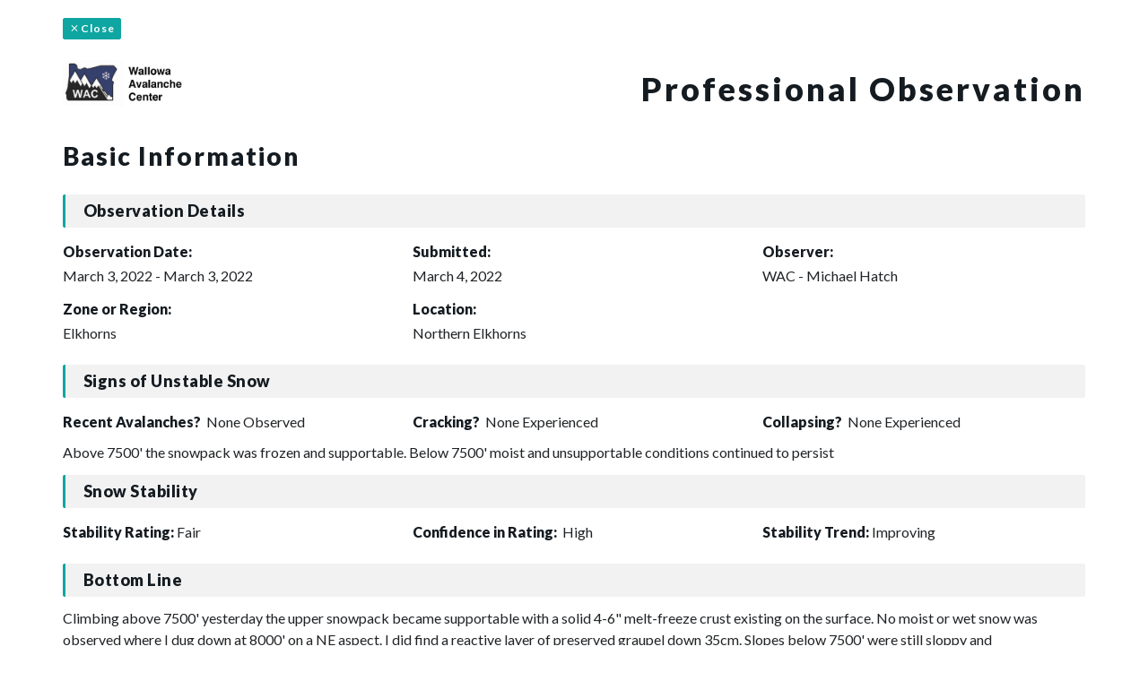

--- FILE ---
content_type: text/html; charset=UTF-8
request_url: https://wallowaavalanchecenter.org/pro-obs/20220303_northern-elkhorns/
body_size: 10182
content:
<!DOCTYPE html>
<html lang="en-US">

<head>
    <meta charset="UTF-8">
    <meta http-equiv="X-UA-Compatible" content="IE=edge">
    <meta name="viewport" content="width=device-width, initial-scale=1, maximum-scale=1, user-scalable=no">

    <link rel="profile" href="https://gmpg.org/xfn/11">
    <link rel="pingback" href="https://wallowaavalanchecenter.org/xmlrpc.php">

    <link href="https://fonts.googleapis.com/css?family=Lato:400,700,900" rel="stylesheet">
    <link href="https://cdn.materialdesignicons.com/3.3.92/css/materialdesignicons.min.css" media="all" rel="stylesheet"
        type="text/css" />

    <meta name='robots' content='index, follow, max-image-preview:large, max-snippet:-1, max-video-preview:-1' />

	<!-- This site is optimized with the Yoast SEO plugin v26.7 - https://yoast.com/wordpress/plugins/seo/ -->
	<title>Wallowa Avalanche Center &#187; Pro Observation</title>
	<link rel="canonical" href="https://wallowaavalanchecenter.org/pro-obs/20220303_northern-elkhorns/" />
	<meta property="og:locale" content="en_US" />
	<meta property="og:type" content="article" />
	<meta property="og:title" content="Wallowa Avalanche Center &#187; Pro Observation" />
	<meta property="og:url" content="https://wallowaavalanchecenter.org/pro-obs/20220303_northern-elkhorns/" />
	<meta property="og:site_name" content="Wallowa Avalanche Center" />
	<meta name="twitter:card" content="summary_large_image" />
	<script type="application/ld+json" class="yoast-schema-graph">{"@context":"https://schema.org","@graph":[{"@type":"WebPage","@id":"https://wallowaavalanchecenter.org/pro-obs/20220303_northern-elkhorns/","url":"https://wallowaavalanchecenter.org/pro-obs/20220303_northern-elkhorns/","name":"Wallowa Avalanche Center &#187; Pro Observation","isPartOf":{"@id":"https://wallowaavalanchecenter.org/#website"},"datePublished":"2022-03-04T15:45:02+00:00","breadcrumb":{"@id":"https://wallowaavalanchecenter.org/pro-obs/20220303_northern-elkhorns/#breadcrumb"},"inLanguage":"en-US","potentialAction":[{"@type":"ReadAction","target":["https://wallowaavalanchecenter.org/pro-obs/20220303_northern-elkhorns/"]}]},{"@type":"BreadcrumbList","@id":"https://wallowaavalanchecenter.org/pro-obs/20220303_northern-elkhorns/#breadcrumb","itemListElement":[{"@type":"ListItem","position":1,"name":"Home","item":"https://wallowaavalanchecenter.org/"},{"@type":"ListItem","position":2,"name":"20220303_Northern Elkhorns"}]},{"@type":"WebSite","@id":"https://wallowaavalanchecenter.org/#website","url":"https://wallowaavalanchecenter.org/","name":"Wallowa Avalanche Center","description":"Backcountry Avalanche, Snow, and Weather Information for Northeast Oregon","publisher":{"@id":"https://wallowaavalanchecenter.org/#organization"},"inLanguage":"en-US"},{"@type":"Organization","@id":"https://wallowaavalanchecenter.org/#organization","name":"Sawtooth Avalanche Center","url":"https://wallowaavalanchecenter.org/","logo":{"@type":"ImageObject","inLanguage":"en-US","@id":"https://wallowaavalanchecenter.org/#/schema/logo/image/","url":"","contentUrl":"","caption":"Sawtooth Avalanche Center"},"image":{"@id":"https://wallowaavalanchecenter.org/#/schema/logo/image/"}}]}</script>
	<!-- / Yoast SEO plugin. -->


<link rel="alternate" title="oEmbed (JSON)" type="application/json+oembed" href="https://wallowaavalanchecenter.org/api/oembed/1.0/embed?url=https%3A%2F%2Fwallowaavalanchecenter.org%2Fpro-obs%2F20220303_northern-elkhorns%2F" />
<link rel="alternate" title="oEmbed (XML)" type="text/xml+oembed" href="https://wallowaavalanchecenter.org/api/oembed/1.0/embed?url=https%3A%2F%2Fwallowaavalanchecenter.org%2Fpro-obs%2F20220303_northern-elkhorns%2F&#038;format=xml" />
<style id='wp-img-auto-sizes-contain-inline-css' type='text/css'>
img:is([sizes=auto i],[sizes^="auto," i]){contain-intrinsic-size:3000px 1500px}
/*# sourceURL=wp-img-auto-sizes-contain-inline-css */
</style>
<link rel='stylesheet' id='gs-swiper-css' href='https://wallowaavalanchecenter.org/wp-content/plugins/gs-logo-slider/assets/libs/swiper-js/swiper.min.css?ver=3.8.1' type='text/css' media='all' />
<link rel='stylesheet' id='gs-tippyjs-css' href='https://wallowaavalanchecenter.org/wp-content/plugins/gs-logo-slider/assets/libs/tippyjs/tippy.css?ver=3.8.1' type='text/css' media='all' />
<link rel='stylesheet' id='gs-logo-public-css' href='https://wallowaavalanchecenter.org/wp-content/plugins/gs-logo-slider/assets/css/gs-logo.min.css?ver=3.8.1' type='text/css' media='all' />
<link rel='stylesheet' id='pt-cv-public-style-css' href='https://wallowaavalanchecenter.org/wp-content/plugins/content-views-query-and-display-post-page/public/assets/css/cv.css?ver=4.2.1' type='text/css' media='all' />
<link rel='stylesheet' id='sbi_styles-css' href='https://wallowaavalanchecenter.org/wp-content/plugins/instagram-feed/css/sbi-styles.min.css?ver=6.10.0' type='text/css' media='all' />
<style id='wp-emoji-styles-inline-css' type='text/css'>

	img.wp-smiley, img.emoji {
		display: inline !important;
		border: none !important;
		box-shadow: none !important;
		height: 1em !important;
		width: 1em !important;
		margin: 0 0.07em !important;
		vertical-align: -0.1em !important;
		background: none !important;
		padding: 0 !important;
	}
/*# sourceURL=wp-emoji-styles-inline-css */
</style>
<style id='classic-theme-styles-inline-css' type='text/css'>
/*! This file is auto-generated */
.wp-block-button__link{color:#fff;background-color:#32373c;border-radius:9999px;box-shadow:none;text-decoration:none;padding:calc(.667em + 2px) calc(1.333em + 2px);font-size:1.125em}.wp-block-file__button{background:#32373c;color:#fff;text-decoration:none}
/*# sourceURL=/wp-includes/css/classic-themes.min.css */
</style>
<link rel='stylesheet' id='logo-showcase-style-css' href='https://wallowaavalanchecenter.org/wp-content/plugins/logo-showcase/frontend/css/logo-showcase-wordpress.css?ver=6.9' type='text/css' media='all' />
<link rel='stylesheet' id='logo-showcase-owl-css' href='https://wallowaavalanchecenter.org/wp-content/plugins/logo-showcase/frontend/css/owl.carousel.css?ver=6.9' type='text/css' media='all' />
<link rel='stylesheet' id='logo-showcase-tipso-css' href='https://wallowaavalanchecenter.org/wp-content/plugins/logo-showcase/frontend/css/tipso.css?ver=6.9' type='text/css' media='all' />
<link rel='stylesheet' id='logo-showcase-awesome-css-css' href='https://wallowaavalanchecenter.org/wp-content/plugins/logo-showcase/admin/css/font-awesome.css?ver=6.9' type='text/css' media='all' />
<link rel='stylesheet' id='wp-mcm-styles-css' href='https://wallowaavalanchecenter.org/wp-content/plugins/wp-media-category-management/css/wp-mcm-styles.css?ver=2.5.0.1' type='text/css' media='all' />
<link rel='stylesheet' id='whiteroomweb-style-css' href='https://wallowaavalanchecenter.org/wp-content/themes/sawtoothavy/style.css?ver=2.1' type='text/css' media='all' />
<script type="text/javascript" src="https://wallowaavalanchecenter.org/wp-includes/js/jquery/jquery.min.js?ver=3.7.1" id="jquery-core-js"></script>
<script type="text/javascript" src="https://wallowaavalanchecenter.org/wp-includes/js/jquery/jquery-migrate.min.js?ver=3.4.1" id="jquery-migrate-js"></script>
<link rel="https://api.w.org/" href="https://wallowaavalanchecenter.org/api/" /><link rel="EditURI" type="application/rsd+xml" title="RSD" href="https://wallowaavalanchecenter.org/xmlrpc.php?rsd" />
<meta name="generator" content="WordPress 6.9" />
<link rel='shortlink' href='https://wallowaavalanchecenter.org/?p=4888' />

		<!-- GA Google Analytics @ https://m0n.co/ga -->
		<script async src="https://www.googletagmanager.com/gtag/js?id=UA-10552357-1"></script>
		<script>
			window.dataLayer = window.dataLayer || [];
			function gtag(){dataLayer.push(arguments);}
			gtag('js', new Date());
			gtag('config', 'UA-10552357-1');
		</script>

	<style type="text/css" id="simple-css-output">/*removes login link from bottom of site*/#login { display: none;}</style><meta name="tec-api-version" content="v1"><meta name="tec-api-origin" content="https://wallowaavalanchecenter.org"><link rel="alternate" href="https://wallowaavalanchecenter.org/api/tribe/events/v1/" /><!--[if lt IE 9]>
<script src="https://wallowaavalanchecenter.org/wp-content/themes/sawtoothavy/includes/js/plugins/html5shiv.min.js"></script>
<script src="https://wallowaavalanchecenter.org/wp-content/themes/sawtoothavy/includes/js/plugins/respond.min.js"></script>
<![endif]-->
<link rel="icon" href="https://wallowaavalanchecenter.org/wp-content/uploads/2020/11/WAC2017-100x100.jpeg" sizes="32x32" />
<link rel="icon" href="https://wallowaavalanchecenter.org/wp-content/uploads/2020/11/WAC2017.jpeg" sizes="192x192" />
<link rel="apple-touch-icon" href="https://wallowaavalanchecenter.org/wp-content/uploads/2020/11/WAC2017.jpeg" />
<meta name="msapplication-TileImage" content="https://wallowaavalanchecenter.org/wp-content/uploads/2020/11/WAC2017.jpeg" />
		<style type="text/css" id="wp-custom-css">
			.gallery img { border: none !important; }		</style>
		<style type="text/css">#wpadminbar, #wpadminbar .menupop .ab-sub-wrapper, .ab-sub-secondary, #wpadminbar .quicklinks .menupop ul.ab-sub-secondary,#wpadminbar .quicklinks .menupop ul.ab-sub-secondary .ab-submenu {background:#ffffff}#wpadminbar a.ab-item, #wpadminbar>#wp-toolbar span.ab-label, #wpadminbar>#wp-toolbar span.noticon, #wpadminbar .ab-icon:before,#wpadminbar .ab-item:before {color:#545454}#wpadminbar .quicklinks .menupop ul li a, #wpadminbar .quicklinks .menupop ul li a strong, #wpadminbar .quicklinks .menupop.hover ul li a,#wpadminbar.nojs .quicklinks .menupop:hover ul li a {color:#545454; font-size:13px !important }#wpadminbar:not(.mobile)>#wp-toolbar a:focus span.ab-label,#wpadminbar:not(.mobile)>#wp-toolbar li:hover span.ab-label,#wpadminbar>#wp-toolbar li.hover span.ab-label, #wpadminbar.mobile .quicklinks .hover .ab-icon:before,#wpadminbar.mobile .quicklinks .hover .ab-item:before, #wpadminbar .quicklinks .menupop .ab-sub-secondary>li .ab-item:focus a,#wpadminbar .quicklinks .menupop .ab-sub-secondary>li>a:hover {color:#00b9eb}#wpadminbar .quicklinks .ab-sub-wrapper .menupop.hover>a,#wpadminbar .quicklinks .menupop ul li a:focus,#wpadminbar .quicklinks .menupop ul li a:focus strong,#wpadminbar .quicklinks .menupop ul li a:hover,#wpadminbar .quicklinks .menupop ul li a:hover strong,#wpadminbar .quicklinks .menupop.hover ul li a:focus,#wpadminbar .quicklinks .menupop.hover ul li a:hover,#wpadminbar li #adminbarsearch.adminbar-focused:before,#wpadminbar li .ab-item:focus:before,#wpadminbar li a:focus .ab-icon:before,#wpadminbar li.hover .ab-icon:before,#wpadminbar li.hover .ab-item:before,#wpadminbar li:hover #adminbarsearch:before,#wpadminbar li:hover .ab-icon:before,#wpadminbar li:hover .ab-item:before,#wpadminbar.nojs .quicklinks .menupop:hover ul li a:focus,#wpadminbar.nojs .quicklinks .menupop:hover ul li a:hover, #wpadminbar .quicklinks .ab-sub-wrapper .menupop.hover>a .blavatar,#wpadminbar .quicklinks li a:focus .blavatar,#wpadminbar .quicklinks li a:hover .blavatar{color:#00b9eb}#wpadminbar .menupop .ab-sub-wrapper, #wpadminbar .shortlink-input {background:#32373c}#wpadminbar .ab-submenu .ab-item, #wpadminbar .quicklinks .menupop ul.ab-submenu li a,#wpadminbar .quicklinks .menupop ul.ab-submenu li a.ab-item {color:#b4b9be}#wpadminbar .ab-submenu .ab-item:hover, #wpadminbar .quicklinks .menupop ul.ab-submenu li a:hover,#wpadminbar .quicklinks .menupop ul.ab-submenu li a.ab-item:hover {color:#00b9eb}.quicklinks li.wpshapere_site_title a{ outline:none; border:none;}.quicklinks li.wpshapere_site_title {width:180px !important;margin-top:-px !important;margin-top:px !important;}.quicklinks li.wpshapere_site_title a{outline:none; border:none;}.quicklinks li.wpshapere_site_title a, .quicklinks li.wpshapere_site_title a:hover, .quicklinks li.wpshapere_site_title a:focus {background:url(https://wallowaavalanchecenter.org/wp-content/uploads/2020/11/WAC2017-2.jpeg) px px no-repeat !important; text-indent:-9999px !important; width:auto;background-size:contain!important;}#adminmenuwrap{-webkit-box-shadow:0px 4px 16px 0px rgba(0,0,0,0.3);-moz-box-shadow:0px 4px 16px 0px rgba(0,0,0,0.3);box-shadow:0px 4px 16px 0px rgba(0,0,0,0.3);}ul#adminmenu a.wp-has-current-submenu:after, ul#adminmenu>li.current>a.current:after{border-right-color:transparent;}#wpadminbar * .ab-sub-wrapper {transition:all 280ms cubic-bezier(.4,0,.2,1) !important;}#wp-toolbar > ul > li > .ab-sub-wrapper {-webkit-transform:scale(.25,0);transform:scale(.25,0);-webkit-transition:all 280ms cubic-bezier(.4,0,.2,1);transition:all 280ms cubic-bezier(.4,0,.2,1);-webkit-transform-origin:50% 0 !important;transform-origin:50% 0 !important;display:block !important;opacity:0 !important;}#wp-toolbar > ul > li.hover > .ab-sub-wrapper {-webkit-transform:scale(1,1);transform:scale(1,1);opacity:1 !important;}#wp-toolbar > ul > li > .ab-sub-wrapper:before {position:absolute;top:-8px;left:20%;content:"";display:block;border:6px solid transparent;border-bottom-color:transparent;border-bottom-color:#32373c;transition:all 0.2s ease-in-out;-moz-transition:all 0.2s ease-in-out;-webkit-transition:all 0.2s ease-in-out;}#wp-toolbar > ul > li.hover > .ab-sub-wrapper:before {top:-12px;}#wp-toolbar > ul > li#wp-admin-bar-my-account > .ab-sub-wrapper:before{left:60%}#wpadminbar .ab-top-menu>li.hover>.ab-item,#wpadminbar.nojq .quicklinks .ab-top-menu>li>.ab-item:focus,#wpadminbar:not(.mobile) .ab-top-menu>li:hover>.ab-item,#wpadminbar:not(.mobile) .ab-top-menu>li>.ab-item:focus{background:#ffffff; color:#545454}</style>    <script>
        function CloseWindow() {
            window.open('', '_self', '');
            window.close();
        }
    </script>

<style id='global-styles-inline-css' type='text/css'>
:root{--wp--preset--aspect-ratio--square: 1;--wp--preset--aspect-ratio--4-3: 4/3;--wp--preset--aspect-ratio--3-4: 3/4;--wp--preset--aspect-ratio--3-2: 3/2;--wp--preset--aspect-ratio--2-3: 2/3;--wp--preset--aspect-ratio--16-9: 16/9;--wp--preset--aspect-ratio--9-16: 9/16;--wp--preset--color--black: #000000;--wp--preset--color--cyan-bluish-gray: #abb8c3;--wp--preset--color--white: #ffffff;--wp--preset--color--pale-pink: #f78da7;--wp--preset--color--vivid-red: #cf2e2e;--wp--preset--color--luminous-vivid-orange: #ff6900;--wp--preset--color--luminous-vivid-amber: #fcb900;--wp--preset--color--light-green-cyan: #7bdcb5;--wp--preset--color--vivid-green-cyan: #00d084;--wp--preset--color--pale-cyan-blue: #8ed1fc;--wp--preset--color--vivid-cyan-blue: #0693e3;--wp--preset--color--vivid-purple: #9b51e0;--wp--preset--gradient--vivid-cyan-blue-to-vivid-purple: linear-gradient(135deg,rgb(6,147,227) 0%,rgb(155,81,224) 100%);--wp--preset--gradient--light-green-cyan-to-vivid-green-cyan: linear-gradient(135deg,rgb(122,220,180) 0%,rgb(0,208,130) 100%);--wp--preset--gradient--luminous-vivid-amber-to-luminous-vivid-orange: linear-gradient(135deg,rgb(252,185,0) 0%,rgb(255,105,0) 100%);--wp--preset--gradient--luminous-vivid-orange-to-vivid-red: linear-gradient(135deg,rgb(255,105,0) 0%,rgb(207,46,46) 100%);--wp--preset--gradient--very-light-gray-to-cyan-bluish-gray: linear-gradient(135deg,rgb(238,238,238) 0%,rgb(169,184,195) 100%);--wp--preset--gradient--cool-to-warm-spectrum: linear-gradient(135deg,rgb(74,234,220) 0%,rgb(151,120,209) 20%,rgb(207,42,186) 40%,rgb(238,44,130) 60%,rgb(251,105,98) 80%,rgb(254,248,76) 100%);--wp--preset--gradient--blush-light-purple: linear-gradient(135deg,rgb(255,206,236) 0%,rgb(152,150,240) 100%);--wp--preset--gradient--blush-bordeaux: linear-gradient(135deg,rgb(254,205,165) 0%,rgb(254,45,45) 50%,rgb(107,0,62) 100%);--wp--preset--gradient--luminous-dusk: linear-gradient(135deg,rgb(255,203,112) 0%,rgb(199,81,192) 50%,rgb(65,88,208) 100%);--wp--preset--gradient--pale-ocean: linear-gradient(135deg,rgb(255,245,203) 0%,rgb(182,227,212) 50%,rgb(51,167,181) 100%);--wp--preset--gradient--electric-grass: linear-gradient(135deg,rgb(202,248,128) 0%,rgb(113,206,126) 100%);--wp--preset--gradient--midnight: linear-gradient(135deg,rgb(2,3,129) 0%,rgb(40,116,252) 100%);--wp--preset--font-size--small: 13px;--wp--preset--font-size--medium: 20px;--wp--preset--font-size--large: 36px;--wp--preset--font-size--x-large: 42px;--wp--preset--spacing--20: 0.44rem;--wp--preset--spacing--30: 0.67rem;--wp--preset--spacing--40: 1rem;--wp--preset--spacing--50: 1.5rem;--wp--preset--spacing--60: 2.25rem;--wp--preset--spacing--70: 3.38rem;--wp--preset--spacing--80: 5.06rem;--wp--preset--shadow--natural: 6px 6px 9px rgba(0, 0, 0, 0.2);--wp--preset--shadow--deep: 12px 12px 50px rgba(0, 0, 0, 0.4);--wp--preset--shadow--sharp: 6px 6px 0px rgba(0, 0, 0, 0.2);--wp--preset--shadow--outlined: 6px 6px 0px -3px rgb(255, 255, 255), 6px 6px rgb(0, 0, 0);--wp--preset--shadow--crisp: 6px 6px 0px rgb(0, 0, 0);}:where(.is-layout-flex){gap: 0.5em;}:where(.is-layout-grid){gap: 0.5em;}body .is-layout-flex{display: flex;}.is-layout-flex{flex-wrap: wrap;align-items: center;}.is-layout-flex > :is(*, div){margin: 0;}body .is-layout-grid{display: grid;}.is-layout-grid > :is(*, div){margin: 0;}:where(.wp-block-columns.is-layout-flex){gap: 2em;}:where(.wp-block-columns.is-layout-grid){gap: 2em;}:where(.wp-block-post-template.is-layout-flex){gap: 1.25em;}:where(.wp-block-post-template.is-layout-grid){gap: 1.25em;}.has-black-color{color: var(--wp--preset--color--black) !important;}.has-cyan-bluish-gray-color{color: var(--wp--preset--color--cyan-bluish-gray) !important;}.has-white-color{color: var(--wp--preset--color--white) !important;}.has-pale-pink-color{color: var(--wp--preset--color--pale-pink) !important;}.has-vivid-red-color{color: var(--wp--preset--color--vivid-red) !important;}.has-luminous-vivid-orange-color{color: var(--wp--preset--color--luminous-vivid-orange) !important;}.has-luminous-vivid-amber-color{color: var(--wp--preset--color--luminous-vivid-amber) !important;}.has-light-green-cyan-color{color: var(--wp--preset--color--light-green-cyan) !important;}.has-vivid-green-cyan-color{color: var(--wp--preset--color--vivid-green-cyan) !important;}.has-pale-cyan-blue-color{color: var(--wp--preset--color--pale-cyan-blue) !important;}.has-vivid-cyan-blue-color{color: var(--wp--preset--color--vivid-cyan-blue) !important;}.has-vivid-purple-color{color: var(--wp--preset--color--vivid-purple) !important;}.has-black-background-color{background-color: var(--wp--preset--color--black) !important;}.has-cyan-bluish-gray-background-color{background-color: var(--wp--preset--color--cyan-bluish-gray) !important;}.has-white-background-color{background-color: var(--wp--preset--color--white) !important;}.has-pale-pink-background-color{background-color: var(--wp--preset--color--pale-pink) !important;}.has-vivid-red-background-color{background-color: var(--wp--preset--color--vivid-red) !important;}.has-luminous-vivid-orange-background-color{background-color: var(--wp--preset--color--luminous-vivid-orange) !important;}.has-luminous-vivid-amber-background-color{background-color: var(--wp--preset--color--luminous-vivid-amber) !important;}.has-light-green-cyan-background-color{background-color: var(--wp--preset--color--light-green-cyan) !important;}.has-vivid-green-cyan-background-color{background-color: var(--wp--preset--color--vivid-green-cyan) !important;}.has-pale-cyan-blue-background-color{background-color: var(--wp--preset--color--pale-cyan-blue) !important;}.has-vivid-cyan-blue-background-color{background-color: var(--wp--preset--color--vivid-cyan-blue) !important;}.has-vivid-purple-background-color{background-color: var(--wp--preset--color--vivid-purple) !important;}.has-black-border-color{border-color: var(--wp--preset--color--black) !important;}.has-cyan-bluish-gray-border-color{border-color: var(--wp--preset--color--cyan-bluish-gray) !important;}.has-white-border-color{border-color: var(--wp--preset--color--white) !important;}.has-pale-pink-border-color{border-color: var(--wp--preset--color--pale-pink) !important;}.has-vivid-red-border-color{border-color: var(--wp--preset--color--vivid-red) !important;}.has-luminous-vivid-orange-border-color{border-color: var(--wp--preset--color--luminous-vivid-orange) !important;}.has-luminous-vivid-amber-border-color{border-color: var(--wp--preset--color--luminous-vivid-amber) !important;}.has-light-green-cyan-border-color{border-color: var(--wp--preset--color--light-green-cyan) !important;}.has-vivid-green-cyan-border-color{border-color: var(--wp--preset--color--vivid-green-cyan) !important;}.has-pale-cyan-blue-border-color{border-color: var(--wp--preset--color--pale-cyan-blue) !important;}.has-vivid-cyan-blue-border-color{border-color: var(--wp--preset--color--vivid-cyan-blue) !important;}.has-vivid-purple-border-color{border-color: var(--wp--preset--color--vivid-purple) !important;}.has-vivid-cyan-blue-to-vivid-purple-gradient-background{background: var(--wp--preset--gradient--vivid-cyan-blue-to-vivid-purple) !important;}.has-light-green-cyan-to-vivid-green-cyan-gradient-background{background: var(--wp--preset--gradient--light-green-cyan-to-vivid-green-cyan) !important;}.has-luminous-vivid-amber-to-luminous-vivid-orange-gradient-background{background: var(--wp--preset--gradient--luminous-vivid-amber-to-luminous-vivid-orange) !important;}.has-luminous-vivid-orange-to-vivid-red-gradient-background{background: var(--wp--preset--gradient--luminous-vivid-orange-to-vivid-red) !important;}.has-very-light-gray-to-cyan-bluish-gray-gradient-background{background: var(--wp--preset--gradient--very-light-gray-to-cyan-bluish-gray) !important;}.has-cool-to-warm-spectrum-gradient-background{background: var(--wp--preset--gradient--cool-to-warm-spectrum) !important;}.has-blush-light-purple-gradient-background{background: var(--wp--preset--gradient--blush-light-purple) !important;}.has-blush-bordeaux-gradient-background{background: var(--wp--preset--gradient--blush-bordeaux) !important;}.has-luminous-dusk-gradient-background{background: var(--wp--preset--gradient--luminous-dusk) !important;}.has-pale-ocean-gradient-background{background: var(--wp--preset--gradient--pale-ocean) !important;}.has-electric-grass-gradient-background{background: var(--wp--preset--gradient--electric-grass) !important;}.has-midnight-gradient-background{background: var(--wp--preset--gradient--midnight) !important;}.has-small-font-size{font-size: var(--wp--preset--font-size--small) !important;}.has-medium-font-size{font-size: var(--wp--preset--font-size--medium) !important;}.has-large-font-size{font-size: var(--wp--preset--font-size--large) !important;}.has-x-large-font-size{font-size: var(--wp--preset--font-size--x-large) !important;}
/*# sourceURL=global-styles-inline-css */
</style>
<link rel='stylesheet' id='photoswipe-core-css-css' href='https://wallowaavalanchecenter.org/wp-content/themes/sawtoothavy/includes/photoswipe/photoswipe.css?ver=2.1' type='text/css' media='all' />
<link rel='stylesheet' id='photoswipe-skin-css-css' href='https://wallowaavalanchecenter.org/wp-content/themes/sawtoothavy/includes/photoswipe/default-skin/default-skin.css?ver=2.1' type='text/css' media='all' />
</head>

<body data-rsssl=1 class="wp-singular pro_obs-template-default single single-pro_obs postid-4888 wp-theme-sawtoothavy tribe-no-js page-template-sawtooth-avalanche-center-theme">
    <div id="lightbox-gallery" class="container ">
        <a href="javascript://" class="btn btn-primary btn-sm m-b-20" onclick="CloseWindow();"><i
                class="mdi mdi-close"></i>Close</a>
        <div class="row">
            <div class="col-md-6 m-b-10">
                <div id="logo">
                    <a href="https://wallowaavalanchecenter.org/">
                        <img src="https://wallowaavalanchecenter.org/wp-content/uploads/2020/11/Logo-WP-Head-31.png" alt="Wallowa Avalanche Center" />
                    </a>
                </div>
            </div>
            <div class="col-md-6 m-b-10 text-md-right">
                <h1>Professional Observation</h1>
            </div>
        </div>

                        <h2>Basic Information</h2>
        <div class="row">
            <div class="col-xs-12">
                <h4 class="page-header">Observation Details</h4>
            </div>
            <div class="col-xs-12 col-sm-6 col-md-4 m-b-10">
                <h5>Observation Date:</h5>
                March 3, 2022 - March 3, 2022            </div>
            <div class="col-xs-12 col-sm-6 col-md-4 m-b-10">
                <h5>Submitted:</h5>
                March 4, 2022            </div>
            <div class="col-xs-12 col-sm-6 col-md-4 m-b-10">
                <h5>Observer:</h5>
                WAC - Michael Hatch            </div>
            <div class="col-xs-12 col-sm-6 col-md-4 m-b-10">
                <h5>Zone or Region:</h5>
                Elkhorns            </div>
            <div class="col-xs-12 col-md-8 m-b-10">
                <h5>Location:</h5>
                Northern Elkhorns            </div>

            <div class="col-xs-12">
                <h4 class="page-header">Signs of Unstable Snow</h4>
            </div>
            <div class="col-xs-12 col-sm-4 m-b-10">
                <h5 class="inline-block">Recent Avalanches?&nbsp;</h5>
                None Observed            </div>
            <div class="col-xs-12 col-sm-4 m-b-10">
                <h5 class="inline-block">Cracking?&nbsp;</h5>
                None Experienced            </div>
            <div class="col-xs-12 col-sm-4 m-b-10">
                <h5 class="inline-block">Collapsing?&nbsp;</h5>
                None Experienced            </div>
            <div class="col-xs-12">
                Above 7500' the snowpack was frozen and supportable. Below 7500' moist and unsupportable conditions continued to persist            </div>
                        <div class="col-xs-12">
                <h4 class="page-header">Snow Stability</h4>
            </div>
            <div class="col-xs-12 col-sm-4 m-b-10">
                <h5 class="inline-block">Stability Rating:&nbsp;</h5>Fair            </div>
            <div class="col-xs-12 col-sm-4 m-b-10">
                <h5 class="inline-block">Confidence in Rating:&nbsp;</h5>
                High            </div>
            <div class="col-xs-12 col-sm-4 m-b-10">
                <h5 class="inline-block">Stability Trend:&nbsp;</h5>Improving            </div>
            
                        <div class="col-xs-12">
                <h4 class="page-header">Bottom Line</h4>
                <p>
                    Climbing above 7500' yesterday the upper snowpack became supportable with a solid 4-6" melt-freeze crust existing on the surface. No moist or wet snow was observed where I dug down at 8000' on a NE aspect. I did find a reactive layer of preserved graupel down 35cm. Slopes below 7500' were still sloppy and unsupportable.                 </p>
            </div>
            
        </div>
                <h4 class="page-header">Media</h4>
        <div class="row">

                        <div class="col-xs-6 col-md-4 col-lg-3 p-b-30">
                <figure class="image-frame">
                    <div class="content lightbox">
                        <img src="https://wallowaavalanchecenter.org/wp-content/uploads/2022/03/Graupel_3_3_22-600x800.jpeg" alt=""
                            data-original-src="https://wallowaavalanchecenter.org/wp-content/uploads/2022/03/Graupel_3_3_22.jpeg"
                            data-original-src-width="1500"
                            data-original-src-height="2000" />
                        <i class="mdi mdi-arrow-expand image-expand"></i>
                    </div>
                </figure>
            </div>

                        <div class="col-xs-6 col-md-4 col-lg-3 p-b-30">
                <figure class="image-frame">
                    <div class="content lightbox">
                        <img src="https://wallowaavalanchecenter.org/wp-content/uploads/2022/03/N.Elkhorns_Snowprofile_3_3_22-600x800.jpeg" alt=""
                            data-original-src="https://wallowaavalanchecenter.org/wp-content/uploads/2022/03/N.Elkhorns_Snowprofile_3_3_22.jpeg"
                            data-original-src-width="1500"
                            data-original-src-height="2000" />
                        <i class="mdi mdi-arrow-expand image-expand"></i>
                    </div>
                </figure>
            </div>

                        <div class="col-xs-6 col-md-4 col-lg-3 p-b-30">
                <figure class="image-frame">
                    <div class="content lightbox">
                        <img src="https://wallowaavalanchecenter.org/wp-content/uploads/2022/03/VanPatten_ECTresult_3_3_22-600x800.jpeg" alt=""
                            data-original-src="https://wallowaavalanchecenter.org/wp-content/uploads/2022/03/VanPatten_ECTresult_3_3_22.jpeg"
                            data-original-src-width="1500"
                            data-original-src-height="2000" />
                        <i class="mdi mdi-arrow-expand image-expand"></i>
                    </div>
                </figure>
            </div>

                    </div>
                <!-- Advanced section -->
        <!-- <h2 class="m-b-20">Advanced Observations</h4> -->
        <h2>Advanced Information</h2>
        <div class="clearfix"></div>
                        
        
        
        
        
        
        
                        <a href="javascript://" class="btn btn-primary btn-sm m-t-20" onclick="CloseWindow();"><i
                class="mdi mdi-close"></i>Close</a>
    </div><!-- close .container -->

    <script type="text/javascript">
    var $ = jQuery.noConflict();
    $(document).ready(function() {
        $('#lightbox-gallery').photoSwipe('.lightbox');
    });
</script>
    
    <script type="speculationrules">
{"prefetch":[{"source":"document","where":{"and":[{"href_matches":"/*"},{"not":{"href_matches":["/wp-*.php","/wp-admin/*","/wp-content/uploads/*","/wp-content/*","/wp-content/plugins/*","/wp-content/themes/sawtoothavy/*","/*\\?(.+)"]}},{"not":{"selector_matches":"a[rel~=\"nofollow\"]"}},{"not":{"selector_matches":".no-prefetch, .no-prefetch a"}}]},"eagerness":"conservative"}]}
</script>
			<script>
				// Used by Gallery Custom Links to handle tenacious Lightboxes
				//jQuery(document).ready(function () {

					function mgclInit() {
						
						// In jQuery:
						// if (jQuery.fn.off) {
						// 	jQuery('.no-lightbox, .no-lightbox img').off('click'); // jQuery 1.7+
						// }
						// else {
						// 	jQuery('.no-lightbox, .no-lightbox img').unbind('click'); // < jQuery 1.7
						// }

						// 2022/10/24: In Vanilla JS
						var elements = document.querySelectorAll('.no-lightbox, .no-lightbox img');
						for (var i = 0; i < elements.length; i++) {
						 	elements[i].onclick = null;
						}


						// In jQuery:
						//jQuery('a.no-lightbox').click(mgclOnClick);

						// 2022/10/24: In Vanilla JS:
						var elements = document.querySelectorAll('a.no-lightbox');
						for (var i = 0; i < elements.length; i++) {
						 	elements[i].onclick = mgclOnClick;
						}

						// in jQuery:
						// if (jQuery.fn.off) {
						// 	jQuery('a.set-target').off('click'); // jQuery 1.7+
						// }
						// else {
						// 	jQuery('a.set-target').unbind('click'); // < jQuery 1.7
						// }
						// jQuery('a.set-target').click(mgclOnClick);

						// 2022/10/24: In Vanilla JS:
						var elements = document.querySelectorAll('a.set-target');
						for (var i = 0; i < elements.length; i++) {
						 	elements[i].onclick = mgclOnClick;
						}
					}

					function mgclOnClick() {
						if (!this.target || this.target == '' || this.target == '_self')
							window.location = this.href;
						else
							window.open(this.href,this.target);
						return false;
					}

					// From WP Gallery Custom Links
					// Reduce the number of  conflicting lightboxes
					function mgclAddLoadEvent(func) {
						var oldOnload = window.onload;
						if (typeof window.onload != 'function') {
							window.onload = func;
						} else {
							window.onload = function() {
								oldOnload();
								func();
							}
						}
					}

					mgclAddLoadEvent(mgclInit);
					mgclInit();

				//});
			</script>
				<script>
		( function ( body ) {
			'use strict';
			body.className = body.className.replace( /\btribe-no-js\b/, 'tribe-js' );
		} )( document.body );
		</script>
		<!-- Instagram Feed JS -->
<script type="text/javascript">
var sbiajaxurl = "https://wallowaavalanchecenter.org/wp-admin/admin-ajax.php";
</script>
<script> /* <![CDATA[ */var tribe_l10n_datatables = {"aria":{"sort_ascending":": activate to sort column ascending","sort_descending":": activate to sort column descending"},"length_menu":"Show _MENU_ entries","empty_table":"No data available in table","info":"Showing _START_ to _END_ of _TOTAL_ entries","info_empty":"Showing 0 to 0 of 0 entries","info_filtered":"(filtered from _MAX_ total entries)","zero_records":"No matching records found","search":"Search:","all_selected_text":"All items on this page were selected. ","select_all_link":"Select all pages","clear_selection":"Clear Selection.","pagination":{"all":"All","next":"Next","previous":"Previous"},"select":{"rows":{"0":"","_":": Selected %d rows","1":": Selected 1 row"}},"datepicker":{"dayNames":["Sunday","Monday","Tuesday","Wednesday","Thursday","Friday","Saturday"],"dayNamesShort":["Sun","Mon","Tue","Wed","Thu","Fri","Sat"],"dayNamesMin":["S","M","T","W","T","F","S"],"monthNames":["January","February","March","April","May","June","July","August","September","October","November","December"],"monthNamesShort":["January","February","March","April","May","June","July","August","September","October","November","December"],"monthNamesMin":["Jan","Feb","Mar","Apr","May","Jun","Jul","Aug","Sep","Oct","Nov","Dec"],"nextText":"Next","prevText":"Prev","currentText":"Today","closeText":"Done","today":"Today","clear":"Clear"}};/* ]]> */ </script><script type="text/javascript" src="https://wallowaavalanchecenter.org/wp-content/plugins/gs-logo-slider/assets/libs/swiper-js/swiper.min.js?ver=3.8.1" id="gs-swiper-js"></script>
<script type="text/javascript" src="https://wallowaavalanchecenter.org/wp-content/plugins/gs-logo-slider/assets/libs/tippyjs/tippy-bundle.umd.min.js?ver=3.8.1" id="gs-tippyjs-js"></script>
<script type="text/javascript" src="https://wallowaavalanchecenter.org/wp-content/plugins/gs-logo-slider/assets/libs/images-loaded/images-loaded.min.js?ver=3.8.1" id="gs-images-loaded-js"></script>
<script type="text/javascript" src="https://wallowaavalanchecenter.org/wp-content/plugins/gs-logo-slider/assets/js/gs-logo.min.js?ver=3.8.1" id="gs-logo-public-js"></script>
<script type="text/javascript" src="https://wallowaavalanchecenter.org/wp-content/plugins/the-events-calendar/common/build/js/user-agent.js?ver=da75d0bdea6dde3898df" id="tec-user-agent-js"></script>
<script type="text/javascript" id="pt-cv-content-views-script-js-extra">
/* <![CDATA[ */
var PT_CV_PUBLIC = {"_prefix":"pt-cv-","page_to_show":"5","_nonce":"89b15d07b3","is_admin":"","is_mobile":"","ajaxurl":"https://wallowaavalanchecenter.org/wp-admin/admin-ajax.php","lang":"","loading_image_src":"[data-uri]"};
var PT_CV_PAGINATION = {"first":"\u00ab","prev":"\u2039","next":"\u203a","last":"\u00bb","goto_first":"Go to first page","goto_prev":"Go to previous page","goto_next":"Go to next page","goto_last":"Go to last page","current_page":"Current page is","goto_page":"Go to page"};
//# sourceURL=pt-cv-content-views-script-js-extra
/* ]]> */
</script>
<script type="text/javascript" src="https://wallowaavalanchecenter.org/wp-content/plugins/content-views-query-and-display-post-page/public/assets/js/cv.js?ver=4.2.1" id="pt-cv-content-views-script-js"></script>
<script type="text/javascript" src="https://wallowaavalanchecenter.org/wp-includes/js/jquery/ui/core.min.js?ver=1.13.3" id="jquery-ui-core-js"></script>
<script type="text/javascript" src="https://wallowaavalanchecenter.org/wp-includes/js/jquery/ui/mouse.min.js?ver=1.13.3" id="jquery-ui-mouse-js"></script>
<script type="text/javascript" src="https://wallowaavalanchecenter.org/wp-includes/js/jquery/ui/sortable.min.js?ver=1.13.3" id="jquery-ui-sortable-js"></script>
<script type="text/javascript" src="https://wallowaavalanchecenter.org/wp-includes/js/jquery/ui/draggable.min.js?ver=1.13.3" id="jquery-ui-draggable-js"></script>
<script type="text/javascript" src="https://wallowaavalanchecenter.org/wp-includes/js/jquery/ui/droppable.min.js?ver=1.13.3" id="jquery-ui-droppable-js"></script>
<script type="text/javascript" src="https://wallowaavalanchecenter.org/wp-content/plugins/logo-showcase/frontend/js/owl.carousel.js?ver=2.4" id="logo-showcase-owl-js-js"></script>
<script type="text/javascript" src="https://wallowaavalanchecenter.org/wp-content/plugins/logo-showcase/frontend/js/tipso.js?ver=1.0.8" id="logo-showcase-tipso-js-js"></script>
<script type="text/javascript" id="whiteroomweb-mainjs-js-extra">
/* <![CDATA[ */
var sacGlobalVars = {"baseUrl":"https://wallowaavalanchecenter.org","ajaxUrl":"https://wallowaavalanchecenter.org/wp-admin/admin-ajax.php","themeUrl":"https://wallowaavalanchecenter.org/wp-content/themes/sawtoothavy","apiUrl":"https://wallowaavalanchecenter.org/api/v1/"};
//# sourceURL=whiteroomweb-mainjs-js-extra
/* ]]> */
</script>
<script type="text/javascript" src="https://wallowaavalanchecenter.org/wp-content/themes/sawtoothavy/includes/js/main.min.js?ver=2.1" id="whiteroomweb-mainjs-js"></script>
<script type="text/javascript" src="https://wallowaavalanchecenter.org/wp-content/themes/sawtoothavy/includes/js/plugins/jquery.photoswipe-global.js?ver=2.1" id="photoswipe-js-js"></script>
<script id="wp-emoji-settings" type="application/json">
{"baseUrl":"https://s.w.org/images/core/emoji/17.0.2/72x72/","ext":".png","svgUrl":"https://s.w.org/images/core/emoji/17.0.2/svg/","svgExt":".svg","source":{"concatemoji":"https://wallowaavalanchecenter.org/wp-includes/js/wp-emoji-release.min.js?ver=6.9"}}
</script>
<script type="module">
/* <![CDATA[ */
/*! This file is auto-generated */
const a=JSON.parse(document.getElementById("wp-emoji-settings").textContent),o=(window._wpemojiSettings=a,"wpEmojiSettingsSupports"),s=["flag","emoji"];function i(e){try{var t={supportTests:e,timestamp:(new Date).valueOf()};sessionStorage.setItem(o,JSON.stringify(t))}catch(e){}}function c(e,t,n){e.clearRect(0,0,e.canvas.width,e.canvas.height),e.fillText(t,0,0);t=new Uint32Array(e.getImageData(0,0,e.canvas.width,e.canvas.height).data);e.clearRect(0,0,e.canvas.width,e.canvas.height),e.fillText(n,0,0);const a=new Uint32Array(e.getImageData(0,0,e.canvas.width,e.canvas.height).data);return t.every((e,t)=>e===a[t])}function p(e,t){e.clearRect(0,0,e.canvas.width,e.canvas.height),e.fillText(t,0,0);var n=e.getImageData(16,16,1,1);for(let e=0;e<n.data.length;e++)if(0!==n.data[e])return!1;return!0}function u(e,t,n,a){switch(t){case"flag":return n(e,"\ud83c\udff3\ufe0f\u200d\u26a7\ufe0f","\ud83c\udff3\ufe0f\u200b\u26a7\ufe0f")?!1:!n(e,"\ud83c\udde8\ud83c\uddf6","\ud83c\udde8\u200b\ud83c\uddf6")&&!n(e,"\ud83c\udff4\udb40\udc67\udb40\udc62\udb40\udc65\udb40\udc6e\udb40\udc67\udb40\udc7f","\ud83c\udff4\u200b\udb40\udc67\u200b\udb40\udc62\u200b\udb40\udc65\u200b\udb40\udc6e\u200b\udb40\udc67\u200b\udb40\udc7f");case"emoji":return!a(e,"\ud83e\u1fac8")}return!1}function f(e,t,n,a){let r;const o=(r="undefined"!=typeof WorkerGlobalScope&&self instanceof WorkerGlobalScope?new OffscreenCanvas(300,150):document.createElement("canvas")).getContext("2d",{willReadFrequently:!0}),s=(o.textBaseline="top",o.font="600 32px Arial",{});return e.forEach(e=>{s[e]=t(o,e,n,a)}),s}function r(e){var t=document.createElement("script");t.src=e,t.defer=!0,document.head.appendChild(t)}a.supports={everything:!0,everythingExceptFlag:!0},new Promise(t=>{let n=function(){try{var e=JSON.parse(sessionStorage.getItem(o));if("object"==typeof e&&"number"==typeof e.timestamp&&(new Date).valueOf()<e.timestamp+604800&&"object"==typeof e.supportTests)return e.supportTests}catch(e){}return null}();if(!n){if("undefined"!=typeof Worker&&"undefined"!=typeof OffscreenCanvas&&"undefined"!=typeof URL&&URL.createObjectURL&&"undefined"!=typeof Blob)try{var e="postMessage("+f.toString()+"("+[JSON.stringify(s),u.toString(),c.toString(),p.toString()].join(",")+"));",a=new Blob([e],{type:"text/javascript"});const r=new Worker(URL.createObjectURL(a),{name:"wpTestEmojiSupports"});return void(r.onmessage=e=>{i(n=e.data),r.terminate(),t(n)})}catch(e){}i(n=f(s,u,c,p))}t(n)}).then(e=>{for(const n in e)a.supports[n]=e[n],a.supports.everything=a.supports.everything&&a.supports[n],"flag"!==n&&(a.supports.everythingExceptFlag=a.supports.everythingExceptFlag&&a.supports[n]);var t;a.supports.everythingExceptFlag=a.supports.everythingExceptFlag&&!a.supports.flag,a.supports.everything||((t=a.source||{}).concatemoji?r(t.concatemoji):t.wpemoji&&t.twemoji&&(r(t.twemoji),r(t.wpemoji)))});
//# sourceURL=https://wallowaavalanchecenter.org/wp-includes/js/wp-emoji-loader.min.js
/* ]]> */
</script>
</body>

</html>

--- FILE ---
content_type: text/css
request_url: https://wallowaavalanchecenter.org/wp-content/themes/sawtoothavy/style.css?ver=2.1
body_size: 27164
content:
/*!
Theme Name: Sawtooth Avalanche Center Theme
Theme URI: http://sawtoothavalanche.com
Author: Sawtooth Avalanche Center
Author URI: http://sawtoothavalanche.com
Description: This is a custom Wordpress theme using the Bootstrap 3.0 Framework
Version: 1.0
License: GNU General Public License v2 or later
License URI: http://www.gnu.org/licenses/gpl-2.0.html
*/@-webkit-keyframes spin{0%{-webkit-transform:rotate(0);transform:rotate(0)}100%{-webkit-transform:rotate(360deg);transform:rotate(360deg)}}@keyframes spin{0%{-webkit-transform:rotate(0);transform:rotate(0)}100%{-webkit-transform:rotate(360deg);transform:rotate(360deg)}}@-webkit-keyframes spinWhite{0%{-webkit-transform:rotate(0);transform:rotate(0);color:#fff}100%{-webkit-transform:rotate(360deg);transform:rotate(360deg);color:#fff}}@keyframes spinWhite{0%{-webkit-transform:rotate(0);transform:rotate(0);color:#fff}100%{-webkit-transform:rotate(360deg);transform:rotate(360deg);color:#fff}}@-webkit-keyframes pulsate{0%{opacity:.2}50%{opacity:1}100%{opacity:.2}}@keyframes pulsate{0%{opacity:.2}50%{opacity:1}100%{opacity:.2}}@-webkit-keyframes bounce{0%,100%,20%,50%,80%{-webkit-transform:translateY(0)}40%{-webkit-transform:translateY(-20px)}60%{-webkit-transform:translateY(-10px)}}@keyframes bounce{0%,100%,20%,50%,80%{transform:translateY(0)}40%{transform:translateY(-20px)}60%{transform:translateY(-10px)}}/*!
 * Bootstrap v3.3.6 (http://getbootstrap.com)
 * Copyright 2011-2015 Twitter, Inc.
 * Licensed under MIT (https://github.com/twbs/bootstrap/blob/master/LICENSE)
 *//*! normalize.css v3.0.3 | MIT License | github.com/necolas/normalize.css */html{font-family:sans-serif;-ms-text-size-adjust:100%;-webkit-text-size-adjust:100%}body{margin:0}article,aside,details,figcaption,figure,footer,header,hgroup,main,menu,nav,section,summary{display:block}audio,canvas,progress,video{display:inline-block;vertical-align:baseline}audio:not([controls]){display:none;height:0}[hidden],template{display:none}a{background-color:transparent}a:active,a:hover{outline:0}abbr[title]{border-bottom:1px dotted}b,strong{font-weight:700}dfn{font-style:italic}h1{font-size:2em;margin:.67em 0}mark{background:#ff0;color:#000}small{font-size:80%}sub,sup{font-size:75%;line-height:0;position:relative;vertical-align:baseline}sup{top:-.5em}sub{bottom:-.25em}img{border:0}svg:not(:root){overflow:hidden}figure{margin:1em 40px}hr{box-sizing:content-box;height:0}pre{overflow:auto}code,kbd,pre,samp{font-family:monospace,monospace;font-size:1em}button,input,optgroup,select,textarea{color:inherit;font:inherit;margin:0}button{overflow:visible}button,select{text-transform:none}button,html input[type=button],input[type=reset],input[type=submit]{-webkit-appearance:button;cursor:pointer}button[disabled],html input[disabled]{cursor:default}button::-moz-focus-inner,input::-moz-focus-inner{border:0;padding:0}input{line-height:normal}input[type=checkbox],input[type=radio]{box-sizing:border-box;padding:0}input[type=number]::-webkit-inner-spin-button,input[type=number]::-webkit-outer-spin-button{height:auto}input[type=search]{-webkit-appearance:textfield;box-sizing:content-box}input[type=search]::-webkit-search-cancel-button,input[type=search]::-webkit-search-decoration{-webkit-appearance:none}fieldset{border:1px solid silver;margin:0 2px;padding:.35em .625em .75em}legend{border:0;padding:0}textarea{overflow:auto}optgroup{font-weight:700}table{border-collapse:collapse;border-spacing:0}td,th{padding:0}/*! Source: https://github.com/h5bp/html5-boilerplate/blob/master/src/css/main.css */@media print{*,:after,:before{background:0 0!important;color:#000!important;box-shadow:none!important;text-shadow:none!important}a,a:visited{text-decoration:underline}a[href]:after{content:" (" attr(href) ")"}abbr[title]:after{content:" (" attr(title) ")"}a[href^="javascript:"]:after,a[href^="#"]:after{content:""}blockquote,pre{border:1px solid #999;page-break-inside:avoid}thead{display:table-header-group}img,tr{page-break-inside:avoid}img{max-width:100%!important}h2,h3,p{orphans:3;widows:3}h2,h3{page-break-after:avoid}.navbar{display:none}.btn>.caret,.dropup>.btn>.caret{border-top-color:#000!important}.label{border:1px solid #000}.table{border-collapse:collapse!important}.table td,.table th{background-color:#fff!important}.table-bordered td,.table-bordered th{border:1px solid #ddd!important}}*{-webkit-box-sizing:border-box;-moz-box-sizing:border-box;box-sizing:border-box}:after,:before{-webkit-box-sizing:border-box;-moz-box-sizing:border-box;box-sizing:border-box}html{font-size:10px;-webkit-tap-highlight-color:transparent}body{font-family:Lato,Arial,Helvetica,sans-serif;font-size:16px;line-height:1.5;color:#202326;background-color:#fafafa}button,input,select,textarea{font-family:inherit;font-size:inherit;line-height:inherit}a{color:#0fa6a2;text-decoration:none}a:focus,a:hover{color:#09605e;text-decoration:none}a:focus{outline:thin dotted;outline:5px auto -webkit-focus-ring-color;outline-offset:-2px}figure{margin:0}img{vertical-align:middle}.img-responsive{display:block;max-width:100%;height:auto}.img-rounded{border-radius:4px}.img-thumbnail{padding:4px;line-height:1.5;background-color:#fafafa;border:1px solid #ddd;border-radius:3px;-webkit-transition:all .2s ease-in-out;-o-transition:all .2s ease-in-out;transition:all .2s ease-in-out;display:inline-block;max-width:100%;height:auto}.img-circle{border-radius:50%}hr{margin-top:24px;margin-bottom:24px;border:0;border-top:1px solid #D0D1D2}.sr-only{position:absolute;width:1px;height:1px;margin:-1px;padding:0;overflow:hidden;clip:rect(0,0,0,0);border:0}.sr-only-focusable:active,.sr-only-focusable:focus{position:static;width:auto;height:auto;margin:0;overflow:visible;clip:auto}[role=button]{cursor:pointer}.h1,.h2,.h3,.h4,.h5,.h6,h1,h2,h3,h4,h5,h6{font-family:Lato,Arial,Helvetica,sans-serif;font-weight:900;line-height:1.3;color:#141B21}.h1 .small,.h1 small,.h2 .small,.h2 small,.h3 .small,.h3 small,.h4 .small,.h4 small,.h5 .small,.h5 small,.h6 .small,.h6 small,h1 .small,h1 small,h2 .small,h2 small,h3 .small,h3 small,h4 .small,h4 small,h5 .small,h5 small,h6 .small,h6 small{font-weight:400;line-height:1;color:#797F84}.h1,.h2,.h3,h1,h2,h3{margin-top:24px;margin-bottom:12px}.h1 .small,.h1 small,.h2 .small,.h2 small,.h3 .small,.h3 small,h1 .small,h1 small,h2 .small,h2 small,h3 .small,h3 small{font-size:65%}.h4,.h5,.h6,h4,h5,h6{margin-top:12px;margin-bottom:12px}.h4 .small,.h4 small,.h5 .small,.h5 small,.h6 .small,.h6 small,h4 .small,h4 small,h5 .small,h5 small,h6 .small,h6 small{font-size:75%}.h1,h1{font-size:30px}.h2,h2{font-size:24px}.h3,h3{font-size:20px}.h4,h4{font-size:18px}.h5,h5{font-size:16px}.h6,h6{font-size:12px}p{margin:0 0 12px}.lead{margin-bottom:24px;font-size:18px;font-weight:300;line-height:1.4}@media (min-width:768px){.lead{font-size:24px}}.small,small{font-size:87%}.mark,mark{background-color:#f7941d;padding:.2em}.text-left{text-align:left}.text-right{text-align:right}.text-center{text-align:center}.text-justify{text-align:justify}.text-nowrap{white-space:nowrap}.text-lowercase{text-transform:lowercase}.text-uppercase{text-transform:uppercase}.text-capitalize{text-transform:capitalize}.text-muted{color:#797F84}.text-primary{color:#0fa6a2}a.text-primary:focus,a.text-primary:hover{color:#0b7774}.text-success{color:#fff}a.text-success:focus,a.text-success:hover{color:#e6e6e6}.text-info{color:#fff}a.text-info:focus,a.text-info:hover{color:#e6e6e6}.text-warning{color:#fff}a.text-warning:focus,a.text-warning:hover{color:#e6e6e6}.text-danger{color:#fff}a.text-danger:focus,a.text-danger:hover{color:#e6e6e6}.bg-primary{color:#fff;background-color:#0fa6a2}a.bg-primary:focus,a.bg-primary:hover{background-color:#0b7774}.bg-success{background-color:#71c56d}a.bg-success:focus,a.bg-success:hover{background-color:#4db748}.bg-info{background-color:#797F84}a.bg-info:focus,a.bg-info:hover{background-color:#616569}.bg-warning{background-color:#f7941d}a.bg-warning:focus,a.bg-warning:hover{background-color:#d97a08}.bg-danger{background-color:#ed1b24}a.bg-danger:focus,a.bg-danger:hover{background-color:#c51017}.page-header{padding-bottom:11px;margin:48px 0 24px;border-bottom:1px solid #D0D1D2}ol,ul{margin-top:0;margin-bottom:12px}ol ol,ol ul,ul ol,ul ul{margin-bottom:0}.list-unstyled{padding-left:0;list-style:none}.list-inline{padding-left:0;list-style:none;margin-left:-5px}.list-inline>li{display:inline-block;padding-left:5px;padding-right:5px}dl{margin-top:0;margin-bottom:24px}dd,dt{line-height:1.5}dt{font-weight:700}dd{margin-left:0}@media (min-width:992px){.dl-horizontal dt{float:left;width:160px;clear:left;text-align:right;overflow:hidden;text-overflow:ellipsis;white-space:nowrap}.dl-horizontal dd{margin-left:180px}}abbr[data-original-title],abbr[title]{cursor:help;border-bottom:1px dotted #797F84}.initialism{font-size:90%;text-transform:uppercase}blockquote{padding:12px 24px;margin:0 0 24px;font-size:20px;border-left:5px solid #0fa6a2}blockquote ol:last-child,blockquote p:last-child,blockquote ul:last-child{margin-bottom:0}blockquote .small,blockquote footer,blockquote small{display:block;font-size:80%;line-height:1.5;color:#797F84}blockquote .small:before,blockquote footer:before,blockquote small:before{content:'\2014 \00A0'}.blockquote-reverse,blockquote.pull-right{padding-right:15px;padding-left:0;border-right:5px solid #0fa6a2;border-left:0;text-align:right}.blockquote-reverse .small:before,.blockquote-reverse footer:before,.blockquote-reverse small:before,blockquote.pull-right .small:before,blockquote.pull-right footer:before,blockquote.pull-right small:before{content:''}.blockquote-reverse .small:after,.blockquote-reverse footer:after,.blockquote-reverse small:after,blockquote.pull-right .small:after,blockquote.pull-right footer:after,blockquote.pull-right small:after{content:'\00A0 \2014'}address{margin-bottom:24px;font-style:normal;line-height:1.5}.container{margin-right:auto;margin-left:auto;padding-left:15px;padding-right:15px}@media (min-width:768px){.container{width:750px}}@media (min-width:992px){.container{width:970px}}@media (min-width:1200px){.container{width:1170px}}.container-fluid{margin-right:auto;margin-left:auto;padding-left:15px;padding-right:15px}.row{margin-left:-15px;margin-right:-15px}.col-lg-1,.col-lg-10,.col-lg-11,.col-lg-12,.col-lg-2,.col-lg-3,.col-lg-4,.col-lg-5,.col-lg-6,.col-lg-7,.col-lg-8,.col-lg-9,.col-md-1,.col-md-10,.col-md-11,.col-md-12,.col-md-2,.col-md-3,.col-md-4,.col-md-5,.col-md-6,.col-md-7,.col-md-8,.col-md-9,.col-sm-1,.col-sm-10,.col-sm-11,.col-sm-12,.col-sm-2,.col-sm-3,.col-sm-4,.col-sm-5,.col-sm-6,.col-sm-7,.col-sm-8,.col-sm-9,.col-xs-1,.col-xs-10,.col-xs-11,.col-xs-12,.col-xs-2,.col-xs-3,.col-xs-4,.col-xs-5,.col-xs-6,.col-xs-7,.col-xs-8,.col-xs-9{position:relative;min-height:1px;padding-left:15px;padding-right:15px}.col-xs-1,.col-xs-10,.col-xs-11,.col-xs-12,.col-xs-2,.col-xs-3,.col-xs-4,.col-xs-5,.col-xs-6,.col-xs-7,.col-xs-8,.col-xs-9{float:left}.col-xs-12{width:100%}.col-xs-11{width:91.66666667%}.col-xs-10{width:83.33333333%}.col-xs-9{width:75%}.col-xs-8{width:66.66666667%}.col-xs-7{width:58.33333333%}.col-xs-6{width:50%}.col-xs-5{width:41.66666667%}.col-xs-4{width:33.33333333%}.col-xs-3{width:25%}.col-xs-2{width:16.66666667%}.col-xs-1{width:8.33333333%}.col-xs-pull-12{right:100%}.col-xs-pull-11{right:91.66666667%}.col-xs-pull-10{right:83.33333333%}.col-xs-pull-9{right:75%}.col-xs-pull-8{right:66.66666667%}.col-xs-pull-7{right:58.33333333%}.col-xs-pull-6{right:50%}.col-xs-pull-5{right:41.66666667%}.col-xs-pull-4{right:33.33333333%}.col-xs-pull-3{right:25%}.col-xs-pull-2{right:16.66666667%}.col-xs-pull-1{right:8.33333333%}.col-xs-pull-0{right:auto}.col-xs-push-12{left:100%}.col-xs-push-11{left:91.66666667%}.col-xs-push-10{left:83.33333333%}.col-xs-push-9{left:75%}.col-xs-push-8{left:66.66666667%}.col-xs-push-7{left:58.33333333%}.col-xs-push-6{left:50%}.col-xs-push-5{left:41.66666667%}.col-xs-push-4{left:33.33333333%}.col-xs-push-3{left:25%}.col-xs-push-2{left:16.66666667%}.col-xs-push-1{left:8.33333333%}.col-xs-push-0{left:auto}.col-xs-offset-12{margin-left:100%}.col-xs-offset-11{margin-left:91.66666667%}.col-xs-offset-10{margin-left:83.33333333%}.col-xs-offset-9{margin-left:75%}.col-xs-offset-8{margin-left:66.66666667%}.col-xs-offset-7{margin-left:58.33333333%}.col-xs-offset-6{margin-left:50%}.col-xs-offset-5{margin-left:41.66666667%}.col-xs-offset-4{margin-left:33.33333333%}.col-xs-offset-3{margin-left:25%}.col-xs-offset-2{margin-left:16.66666667%}.col-xs-offset-1{margin-left:8.33333333%}.col-xs-offset-0{margin-left:0}@media (min-width:768px){.col-sm-1,.col-sm-10,.col-sm-11,.col-sm-12,.col-sm-2,.col-sm-3,.col-sm-4,.col-sm-5,.col-sm-6,.col-sm-7,.col-sm-8,.col-sm-9{float:left}.col-sm-12{width:100%}.col-sm-11{width:91.66666667%}.col-sm-10{width:83.33333333%}.col-sm-9{width:75%}.col-sm-8{width:66.66666667%}.col-sm-7{width:58.33333333%}.col-sm-6{width:50%}.col-sm-5{width:41.66666667%}.col-sm-4{width:33.33333333%}.col-sm-3{width:25%}.col-sm-2{width:16.66666667%}.col-sm-1{width:8.33333333%}.col-sm-pull-12{right:100%}.col-sm-pull-11{right:91.66666667%}.col-sm-pull-10{right:83.33333333%}.col-sm-pull-9{right:75%}.col-sm-pull-8{right:66.66666667%}.col-sm-pull-7{right:58.33333333%}.col-sm-pull-6{right:50%}.col-sm-pull-5{right:41.66666667%}.col-sm-pull-4{right:33.33333333%}.col-sm-pull-3{right:25%}.col-sm-pull-2{right:16.66666667%}.col-sm-pull-1{right:8.33333333%}.col-sm-pull-0{right:auto}.col-sm-push-12{left:100%}.col-sm-push-11{left:91.66666667%}.col-sm-push-10{left:83.33333333%}.col-sm-push-9{left:75%}.col-sm-push-8{left:66.66666667%}.col-sm-push-7{left:58.33333333%}.col-sm-push-6{left:50%}.col-sm-push-5{left:41.66666667%}.col-sm-push-4{left:33.33333333%}.col-sm-push-3{left:25%}.col-sm-push-2{left:16.66666667%}.col-sm-push-1{left:8.33333333%}.col-sm-push-0{left:auto}.col-sm-offset-12{margin-left:100%}.col-sm-offset-11{margin-left:91.66666667%}.col-sm-offset-10{margin-left:83.33333333%}.col-sm-offset-9{margin-left:75%}.col-sm-offset-8{margin-left:66.66666667%}.col-sm-offset-7{margin-left:58.33333333%}.col-sm-offset-6{margin-left:50%}.col-sm-offset-5{margin-left:41.66666667%}.col-sm-offset-4{margin-left:33.33333333%}.col-sm-offset-3{margin-left:25%}.col-sm-offset-2{margin-left:16.66666667%}.col-sm-offset-1{margin-left:8.33333333%}.col-sm-offset-0{margin-left:0}}@media (min-width:992px){.col-md-1,.col-md-10,.col-md-11,.col-md-12,.col-md-2,.col-md-3,.col-md-4,.col-md-5,.col-md-6,.col-md-7,.col-md-8,.col-md-9{float:left}.col-md-12{width:100%}.col-md-11{width:91.66666667%}.col-md-10{width:83.33333333%}.col-md-9{width:75%}.col-md-8{width:66.66666667%}.col-md-7{width:58.33333333%}.col-md-6{width:50%}.col-md-5{width:41.66666667%}.col-md-4{width:33.33333333%}.col-md-3{width:25%}.col-md-2{width:16.66666667%}.col-md-1{width:8.33333333%}.col-md-pull-12{right:100%}.col-md-pull-11{right:91.66666667%}.col-md-pull-10{right:83.33333333%}.col-md-pull-9{right:75%}.col-md-pull-8{right:66.66666667%}.col-md-pull-7{right:58.33333333%}.col-md-pull-6{right:50%}.col-md-pull-5{right:41.66666667%}.col-md-pull-4{right:33.33333333%}.col-md-pull-3{right:25%}.col-md-pull-2{right:16.66666667%}.col-md-pull-1{right:8.33333333%}.col-md-pull-0{right:auto}.col-md-push-12{left:100%}.col-md-push-11{left:91.66666667%}.col-md-push-10{left:83.33333333%}.col-md-push-9{left:75%}.col-md-push-8{left:66.66666667%}.col-md-push-7{left:58.33333333%}.col-md-push-6{left:50%}.col-md-push-5{left:41.66666667%}.col-md-push-4{left:33.33333333%}.col-md-push-3{left:25%}.col-md-push-2{left:16.66666667%}.col-md-push-1{left:8.33333333%}.col-md-push-0{left:auto}.col-md-offset-12{margin-left:100%}.col-md-offset-11{margin-left:91.66666667%}.col-md-offset-10{margin-left:83.33333333%}.col-md-offset-9{margin-left:75%}.col-md-offset-8{margin-left:66.66666667%}.col-md-offset-7{margin-left:58.33333333%}.col-md-offset-6{margin-left:50%}.col-md-offset-5{margin-left:41.66666667%}.col-md-offset-4{margin-left:33.33333333%}.col-md-offset-3{margin-left:25%}.col-md-offset-2{margin-left:16.66666667%}.col-md-offset-1{margin-left:8.33333333%}.col-md-offset-0{margin-left:0}}@media (min-width:1200px){.col-lg-1,.col-lg-10,.col-lg-11,.col-lg-12,.col-lg-2,.col-lg-3,.col-lg-4,.col-lg-5,.col-lg-6,.col-lg-7,.col-lg-8,.col-lg-9{float:left}.col-lg-12{width:100%}.col-lg-11{width:91.66666667%}.col-lg-10{width:83.33333333%}.col-lg-9{width:75%}.col-lg-8{width:66.66666667%}.col-lg-7{width:58.33333333%}.col-lg-6{width:50%}.col-lg-5{width:41.66666667%}.col-lg-4{width:33.33333333%}.col-lg-3{width:25%}.col-lg-2{width:16.66666667%}.col-lg-1{width:8.33333333%}.col-lg-pull-12{right:100%}.col-lg-pull-11{right:91.66666667%}.col-lg-pull-10{right:83.33333333%}.col-lg-pull-9{right:75%}.col-lg-pull-8{right:66.66666667%}.col-lg-pull-7{right:58.33333333%}.col-lg-pull-6{right:50%}.col-lg-pull-5{right:41.66666667%}.col-lg-pull-4{right:33.33333333%}.col-lg-pull-3{right:25%}.col-lg-pull-2{right:16.66666667%}.col-lg-pull-1{right:8.33333333%}.col-lg-pull-0{right:auto}.col-lg-push-12{left:100%}.col-lg-push-11{left:91.66666667%}.col-lg-push-10{left:83.33333333%}.col-lg-push-9{left:75%}.col-lg-push-8{left:66.66666667%}.col-lg-push-7{left:58.33333333%}.col-lg-push-6{left:50%}.col-lg-push-5{left:41.66666667%}.col-lg-push-4{left:33.33333333%}.col-lg-push-3{left:25%}.col-lg-push-2{left:16.66666667%}.col-lg-push-1{left:8.33333333%}.col-lg-push-0{left:auto}.col-lg-offset-12{margin-left:100%}.col-lg-offset-11{margin-left:91.66666667%}.col-lg-offset-10{margin-left:83.33333333%}.col-lg-offset-9{margin-left:75%}.col-lg-offset-8{margin-left:66.66666667%}.col-lg-offset-7{margin-left:58.33333333%}.col-lg-offset-6{margin-left:50%}.col-lg-offset-5{margin-left:41.66666667%}.col-lg-offset-4{margin-left:33.33333333%}.col-lg-offset-3{margin-left:25%}.col-lg-offset-2{margin-left:16.66666667%}.col-lg-offset-1{margin-left:8.33333333%}.col-lg-offset-0{margin-left:0}}table{background-color:transparent}caption{padding-top:8px;padding-bottom:8px;color:#797F84;text-align:left}th{text-align:left}.table{width:100%;max-width:100%;margin-bottom:24px}.table>tbody>tr>td,.table>tbody>tr>th,.table>tfoot>tr>td,.table>tfoot>tr>th,.table>thead>tr>td,.table>thead>tr>th{padding:8px;line-height:1.5;vertical-align:top;border-top:1px solid #f0f0f0}.table>thead>tr>th{vertical-align:bottom;border-bottom:2px solid #f0f0f0}.table>caption+thead>tr:first-child>td,.table>caption+thead>tr:first-child>th,.table>colgroup+thead>tr:first-child>td,.table>colgroup+thead>tr:first-child>th,.table>thead:first-child>tr:first-child>td,.table>thead:first-child>tr:first-child>th{border-top:0}.table>tbody+tbody{border-top:2px solid #f0f0f0}.table .table{background-color:#fafafa}.table-condensed>tbody>tr>td,.table-condensed>tbody>tr>th,.table-condensed>tfoot>tr>td,.table-condensed>tfoot>tr>th,.table-condensed>thead>tr>td,.table-condensed>thead>tr>th{padding:5px}.table-bordered{border:1px solid #f0f0f0}.table-bordered>tbody>tr>td,.table-bordered>tbody>tr>th,.table-bordered>tfoot>tr>td,.table-bordered>tfoot>tr>th,.table-bordered>thead>tr>td,.table-bordered>thead>tr>th{border:1px solid #f0f0f0}.table-bordered>thead>tr>td,.table-bordered>thead>tr>th{border-bottom-width:2px}.table-striped>tbody>tr:nth-of-type(odd){background-color:#fff}.table-hover>tbody>tr:hover{background-color:#f5f5f5}table col[class*=col-]{position:static;float:none;display:table-column}table td[class*=col-],table th[class*=col-]{position:static;float:none;display:table-cell}.table>tbody>tr.active>td,.table>tbody>tr.active>th,.table>tbody>tr>td.active,.table>tbody>tr>th.active,.table>tfoot>tr.active>td,.table>tfoot>tr.active>th,.table>tfoot>tr>td.active,.table>tfoot>tr>th.active,.table>thead>tr.active>td,.table>thead>tr.active>th,.table>thead>tr>td.active,.table>thead>tr>th.active{background-color:#f5f5f5}.table-hover>tbody>tr.active:hover>td,.table-hover>tbody>tr.active:hover>th,.table-hover>tbody>tr:hover>.active,.table-hover>tbody>tr>td.active:hover,.table-hover>tbody>tr>th.active:hover{background-color:#e8e8e8}.table>tbody>tr.success>td,.table>tbody>tr.success>th,.table>tbody>tr>td.success,.table>tbody>tr>th.success,.table>tfoot>tr.success>td,.table>tfoot>tr.success>th,.table>tfoot>tr>td.success,.table>tfoot>tr>th.success,.table>thead>tr.success>td,.table>thead>tr.success>th,.table>thead>tr>td.success,.table>thead>tr>th.success{background-color:#71c56d}.table-hover>tbody>tr.success:hover>td,.table-hover>tbody>tr.success:hover>th,.table-hover>tbody>tr:hover>.success,.table-hover>tbody>tr>td.success:hover,.table-hover>tbody>tr>th.success:hover{background-color:#5fbe5a}.table>tbody>tr.info>td,.table>tbody>tr.info>th,.table>tbody>tr>td.info,.table>tbody>tr>th.info,.table>tfoot>tr.info>td,.table>tfoot>tr.info>th,.table>tfoot>tr>td.info,.table>tfoot>tr>th.info,.table>thead>tr.info>td,.table>thead>tr.info>th,.table>thead>tr>td.info,.table>thead>tr>th.info{background-color:#797F84}.table-hover>tbody>tr.info:hover>td,.table-hover>tbody>tr.info:hover>th,.table-hover>tbody>tr:hover>.info,.table-hover>tbody>tr>td.info:hover,.table-hover>tbody>tr>th.info:hover{background-color:#6d7277}.table>tbody>tr.warning>td,.table>tbody>tr.warning>th,.table>tbody>tr>td.warning,.table>tbody>tr>th.warning,.table>tfoot>tr.warning>td,.table>tfoot>tr.warning>th,.table>tfoot>tr>td.warning,.table>tfoot>tr>th.warning,.table>thead>tr.warning>td,.table>thead>tr.warning>th,.table>thead>tr>td.warning,.table>thead>tr>th.warning{background-color:#f7941d}.table-hover>tbody>tr.warning:hover>td,.table-hover>tbody>tr.warning:hover>th,.table-hover>tbody>tr:hover>.warning,.table-hover>tbody>tr>td.warning:hover,.table-hover>tbody>tr>th.warning:hover{background-color:#f28809}.table>tbody>tr.danger>td,.table>tbody>tr.danger>th,.table>tbody>tr>td.danger,.table>tbody>tr>th.danger,.table>tfoot>tr.danger>td,.table>tfoot>tr.danger>th,.table>tfoot>tr>td.danger,.table>tfoot>tr>th.danger,.table>thead>tr.danger>td,.table>thead>tr.danger>th,.table>thead>tr>td.danger,.table>thead>tr>th.danger{background-color:#ed1b24}.table-hover>tbody>tr.danger:hover>td,.table-hover>tbody>tr.danger:hover>th,.table-hover>tbody>tr:hover>.danger,.table-hover>tbody>tr>td.danger:hover,.table-hover>tbody>tr>th.danger:hover{background-color:#dd111a}.table-responsive{overflow-x:auto;min-height:.01%}@media screen and (max-width:767px){.table-responsive{width:100%;margin-bottom:18px;overflow-y:hidden;-ms-overflow-style:-ms-autohiding-scrollbar;border:1px solid #f0f0f0}.table-responsive>.table{margin-bottom:0}.table-responsive>.table>tbody>tr>td,.table-responsive>.table>tbody>tr>th,.table-responsive>.table>tfoot>tr>td,.table-responsive>.table>tfoot>tr>th,.table-responsive>.table>thead>tr>td,.table-responsive>.table>thead>tr>th{white-space:nowrap}.table-responsive>.table-bordered{border:0}.table-responsive>.table-bordered>tbody>tr>td:first-child,.table-responsive>.table-bordered>tbody>tr>th:first-child,.table-responsive>.table-bordered>tfoot>tr>td:first-child,.table-responsive>.table-bordered>tfoot>tr>th:first-child,.table-responsive>.table-bordered>thead>tr>td:first-child,.table-responsive>.table-bordered>thead>tr>th:first-child{border-left:0}.table-responsive>.table-bordered>tbody>tr>td:last-child,.table-responsive>.table-bordered>tbody>tr>th:last-child,.table-responsive>.table-bordered>tfoot>tr>td:last-child,.table-responsive>.table-bordered>tfoot>tr>th:last-child,.table-responsive>.table-bordered>thead>tr>td:last-child,.table-responsive>.table-bordered>thead>tr>th:last-child{border-right:0}.table-responsive>.table-bordered>tbody>tr:last-child>td,.table-responsive>.table-bordered>tbody>tr:last-child>th,.table-responsive>.table-bordered>tfoot>tr:last-child>td,.table-responsive>.table-bordered>tfoot>tr:last-child>th{border-bottom:0}}fieldset{padding:0;margin:0;border:0;min-width:0}legend{display:block;width:100%;padding:0;margin-bottom:24px;font-size:24px;line-height:inherit;color:#373737;border:0;border-bottom:1px solid #e5e5e5}label{display:inline-block;max-width:100%;margin-bottom:5px;font-weight:700}input[type=search]{-webkit-box-sizing:border-box;-moz-box-sizing:border-box;box-sizing:border-box}input[type=checkbox],input[type=radio]{margin:4px 0 0;margin-top:1px\9;line-height:normal}input[type=file]{display:block}input[type=range]{display:block;width:100%}select[multiple],select[size]{height:auto}input[type=file]:focus,input[type=checkbox]:focus,input[type=radio]:focus{outline:thin dotted;outline:5px auto -webkit-focus-ring-color;outline-offset:-2px}output{display:block;padding-top:5px;font-size:16px;line-height:1.5;color:#111}.form-control{display:block;width:100%;height:40px;padding:4px 12px;font-size:16px;line-height:1.5;color:#111;background-color:rgba(0,0,0,.05);background-image:none;border:1px solid transparent;border-radius:3px;-webkit-box-shadow:inset 0 1px 1px rgba(0,0,0,.075);box-shadow:inset 0 1px 1px rgba(0,0,0,.075);-webkit-transition:border-color ease-in-out .15s,box-shadow ease-in-out .15s;-o-transition:border-color ease-in-out .15s,box-shadow ease-in-out .15s;transition:border-color ease-in-out .15s,box-shadow ease-in-out .15s}.form-control:focus{border-color:#66afe9;outline:0;-webkit-box-shadow:inset 0 1px 1px rgba(0,0,0,.075),0 0 8px rgba(102,175,233,.6);box-shadow:inset 0 1px 1px rgba(0,0,0,.075),0 0 8px rgba(102,175,233,.6)}.form-control::-moz-placeholder{color:#40454a;opacity:1}.form-control:-ms-input-placeholder{color:#40454a}.form-control::-webkit-input-placeholder{color:#40454a}.form-control::-ms-expand{border:0;background-color:transparent}.form-control[disabled],.form-control[readonly],fieldset[disabled] .form-control{background-color:rgba(0,0,0,.05);opacity:1}.form-control[disabled],fieldset[disabled] .form-control{cursor:not-allowed}textarea.form-control{height:auto}input[type=search]{-webkit-appearance:none}@media screen and (-webkit-min-device-pixel-ratio:0){input[type=date].form-control,input[type=time].form-control,input[type=datetime-local].form-control,input[type=month].form-control{line-height:40px}.input-group-sm input[type=date],.input-group-sm input[type=time],.input-group-sm input[type=datetime-local],.input-group-sm input[type=month],input[type=date].input-sm,input[type=time].input-sm,input[type=datetime-local].input-sm,input[type=month].input-sm{line-height:40px}.input-group-lg input[type=date],.input-group-lg input[type=time],.input-group-lg input[type=datetime-local],.input-group-lg input[type=month],input[type=date].input-lg,input[type=time].input-lg,input[type=datetime-local].input-lg,input[type=month].input-lg{line-height:60px}}.form-group{margin-bottom:15px}.checkbox,.radio{position:relative;display:block;margin-top:10px;margin-bottom:10px}.checkbox label,.radio label{min-height:24px;padding-left:20px;margin-bottom:0;font-weight:400;cursor:pointer}.checkbox input[type=checkbox],.checkbox-inline input[type=checkbox],.radio input[type=radio],.radio-inline input[type=radio]{position:absolute;margin-left:-20px;margin-top:4px\9}.checkbox+.checkbox,.radio+.radio{margin-top:-5px}.checkbox-inline,.radio-inline{position:relative;display:inline-block;padding-left:20px;margin-bottom:0;vertical-align:middle;font-weight:400;cursor:pointer}.checkbox-inline+.checkbox-inline,.radio-inline+.radio-inline{margin-top:0;margin-left:10px}fieldset[disabled] input[type=checkbox],fieldset[disabled] input[type=radio],input[type=checkbox].disabled,input[type=checkbox][disabled],input[type=radio].disabled,input[type=radio][disabled]{cursor:not-allowed}.checkbox-inline.disabled,.radio-inline.disabled,fieldset[disabled] .checkbox-inline,fieldset[disabled] .radio-inline{cursor:not-allowed}.checkbox.disabled label,.radio.disabled label,fieldset[disabled] .checkbox label,fieldset[disabled] .radio label{cursor:not-allowed}.form-control-static{padding-top:5px;padding-bottom:5px;margin-bottom:0;min-height:40px}.form-control-static.input-lg,.form-control-static.input-sm{padding-left:0;padding-right:0}.input-sm{height:40px;padding:2px 6px;font-size:14px;line-height:1.5;border-radius:2px}select.input-sm{height:40px;line-height:40px}select[multiple].input-sm,textarea.input-sm{height:auto}.form-group-sm .form-control{height:40px;padding:2px 6px;font-size:14px;line-height:1.5;border-radius:2px}.form-group-sm select.form-control{height:40px;line-height:40px}.form-group-sm select[multiple].form-control,.form-group-sm textarea.form-control{height:auto}.form-group-sm .form-control-static{height:40px;min-height:38px;padding:3px 6px;font-size:14px;line-height:1.5}.input-lg{height:60px;padding:6px 22px;font-size:18px;line-height:1.3333333;border-radius:4px}select.input-lg{height:60px;line-height:60px}select[multiple].input-lg,textarea.input-lg{height:auto}.form-group-lg .form-control{height:60px;padding:6px 22px;font-size:18px;line-height:1.3333333;border-radius:4px}.form-group-lg select.form-control{height:60px;line-height:60px}.form-group-lg select[multiple].form-control,.form-group-lg textarea.form-control{height:auto}.form-group-lg .form-control-static{height:60px;min-height:42px;padding:7px 22px;font-size:18px;line-height:1.3333333}.has-feedback{position:relative}.has-feedback .form-control{padding-right:50px}.form-control-feedback{position:absolute;top:0;right:0;z-index:2;display:block;width:40px;height:40px;line-height:40px;text-align:center;pointer-events:none}.form-group-lg .form-control+.form-control-feedback,.input-group-lg+.form-control-feedback,.input-lg+.form-control-feedback{width:60px;height:60px;line-height:60px}.form-group-sm .form-control+.form-control-feedback,.input-group-sm+.form-control-feedback,.input-sm+.form-control-feedback{width:40px;height:40px;line-height:40px}.has-success .checkbox,.has-success .checkbox-inline,.has-success .control-label,.has-success .help-block,.has-success .radio,.has-success .radio-inline,.has-success.checkbox label,.has-success.checkbox-inline label,.has-success.radio label,.has-success.radio-inline label{color:#fff}.has-success .form-control{border-color:#fff;-webkit-box-shadow:inset 0 1px 1px rgba(0,0,0,.075);box-shadow:inset 0 1px 1px rgba(0,0,0,.075)}.has-success .form-control:focus{border-color:#e6e6e6;-webkit-box-shadow:inset 0 1px 1px rgba(0,0,0,.075),0 0 6px #fff;box-shadow:inset 0 1px 1px rgba(0,0,0,.075),0 0 6px #fff}.has-success .input-group-addon{color:#fff;border-color:#fff;background-color:#71c56d}.has-success .form-control-feedback{color:#fff}.has-warning .checkbox,.has-warning .checkbox-inline,.has-warning .control-label,.has-warning .help-block,.has-warning .radio,.has-warning .radio-inline,.has-warning.checkbox label,.has-warning.checkbox-inline label,.has-warning.radio label,.has-warning.radio-inline label{color:#fff}.has-warning .form-control{border-color:#fff;-webkit-box-shadow:inset 0 1px 1px rgba(0,0,0,.075);box-shadow:inset 0 1px 1px rgba(0,0,0,.075)}.has-warning .form-control:focus{border-color:#e6e6e6;-webkit-box-shadow:inset 0 1px 1px rgba(0,0,0,.075),0 0 6px #fff;box-shadow:inset 0 1px 1px rgba(0,0,0,.075),0 0 6px #fff}.has-warning .input-group-addon{color:#fff;border-color:#fff;background-color:#f7941d}.has-warning .form-control-feedback{color:#fff}.has-error .checkbox,.has-error .checkbox-inline,.has-error .control-label,.has-error .help-block,.has-error .radio,.has-error .radio-inline,.has-error.checkbox label,.has-error.checkbox-inline label,.has-error.radio label,.has-error.radio-inline label{color:#fff}.has-error .form-control{border-color:#fff;-webkit-box-shadow:inset 0 1px 1px rgba(0,0,0,.075);box-shadow:inset 0 1px 1px rgba(0,0,0,.075)}.has-error .form-control:focus{border-color:#e6e6e6;-webkit-box-shadow:inset 0 1px 1px rgba(0,0,0,.075),0 0 6px #fff;box-shadow:inset 0 1px 1px rgba(0,0,0,.075),0 0 6px #fff}.has-error .input-group-addon{color:#fff;border-color:#fff;background-color:#ed1b24}.has-error .form-control-feedback{color:#fff}.has-feedback label~.form-control-feedback{top:29px}.has-feedback label.sr-only~.form-control-feedback{top:0}.help-block{display:block;margin-top:5px;margin-bottom:10px;color:#5a636b}@media (min-width:768px){.form-inline .form-group{display:inline-block;margin-bottom:0;vertical-align:middle}.form-inline .form-control{display:inline-block;width:auto;vertical-align:middle}.form-inline .form-control-static{display:inline-block}.form-inline .input-group{display:inline-table;vertical-align:middle}.form-inline .input-group .form-control,.form-inline .input-group .input-group-addon,.form-inline .input-group .input-group-btn{width:auto}.form-inline .input-group>.form-control{width:100%}.form-inline .control-label{margin-bottom:0;vertical-align:middle}.form-inline .checkbox,.form-inline .radio{display:inline-block;margin-top:0;margin-bottom:0;vertical-align:middle}.form-inline .checkbox label,.form-inline .radio label{padding-left:0}.form-inline .checkbox input[type=checkbox],.form-inline .radio input[type=radio]{position:relative;margin-left:0}.form-inline .has-feedback .form-control-feedback{top:0}}.form-horizontal .checkbox,.form-horizontal .checkbox-inline,.form-horizontal .radio,.form-horizontal .radio-inline{margin-top:0;margin-bottom:0;padding-top:5px}.form-horizontal .checkbox,.form-horizontal .radio{min-height:29px}.form-horizontal .form-group{margin-left:-15px;margin-right:-15px}@media (min-width:768px){.form-horizontal .control-label{text-align:right;margin-bottom:0;padding-top:5px}}.form-horizontal .has-feedback .form-control-feedback{right:15px}@media (min-width:768px){.form-horizontal .form-group-lg .control-label{padding-top:7px;font-size:18px}}@media (min-width:768px){.form-horizontal .form-group-sm .control-label{padding-top:3px;font-size:14px}}.btn{display:inline-block;margin-bottom:0;font-weight:700;text-align:center;vertical-align:middle;touch-action:manipulation;cursor:pointer;background-image:none;border:1px solid transparent;white-space:nowrap;padding:4px 12px;font-size:16px;line-height:1.5;border-radius:3px;-webkit-user-select:none;-moz-user-select:none;-ms-user-select:none;user-select:none}.btn.active.focus,.btn.active:focus,.btn.focus,.btn:active.focus,.btn:active:focus,.btn:focus{outline:thin dotted;outline:5px auto -webkit-focus-ring-color;outline-offset:-2px}.btn.focus,.btn:focus,.btn:hover{color:#fff;text-decoration:none}.btn.active,.btn:active{outline:0;background-image:none;-webkit-box-shadow:inset 0 3px 5px rgba(0,0,0,.125);box-shadow:inset 0 3px 5px rgba(0,0,0,.125)}.btn.disabled,.btn[disabled],fieldset[disabled] .btn{cursor:not-allowed;opacity:.65;filter:alpha(opacity=65);-webkit-box-shadow:none;box-shadow:none}a.btn.disabled,fieldset[disabled] a.btn{pointer-events:none}.btn-default{color:#fff;background-color:#40454a;border-color:#40454a}.btn-default.focus,.btn-default:focus{color:#fff;background-color:#282c2f;border-color:#282c2f}.btn-default:hover{color:#fff;background-color:#282c2f;border-color:#282c2f}.btn-default.active,.btn-default:active,.open>.dropdown-toggle.btn-default{color:#fff;background-color:#282c2f;border-color:#282c2f}.btn-default.active.focus,.btn-default.active:focus,.btn-default.active:hover,.btn-default:active.focus,.btn-default:active:focus,.btn-default:active:hover,.open>.dropdown-toggle.btn-default.focus,.open>.dropdown-toggle.btn-default:focus,.open>.dropdown-toggle.btn-default:hover{color:#fff;background-color:#282c2f;border-color:#282c2f}.btn-default.active,.btn-default:active,.open>.dropdown-toggle.btn-default{background-image:none}.btn-default.disabled.focus,.btn-default.disabled:focus,.btn-default.disabled:hover,.btn-default[disabled].focus,.btn-default[disabled]:focus,.btn-default[disabled]:hover,fieldset[disabled] .btn-default.focus,fieldset[disabled] .btn-default:focus,fieldset[disabled] .btn-default:hover{background-color:#40454a;border-color:#40454a}.btn-default .badge{color:#40454a;background-color:#fff}.btn-primary{color:#fff;background-color:#0fa6a2;border-color:#0fa6a2}.btn-primary.focus,.btn-primary:focus{color:#fff;background-color:#0b7774;border-color:#0b7774}.btn-primary:hover{color:#fff;background-color:#0b7774;border-color:#0b7774}.btn-primary.active,.btn-primary:active,.open>.dropdown-toggle.btn-primary{color:#fff;background-color:#0b7774;border-color:#0b7774}.btn-primary.active.focus,.btn-primary.active:focus,.btn-primary.active:hover,.btn-primary:active.focus,.btn-primary:active:focus,.btn-primary:active:hover,.open>.dropdown-toggle.btn-primary.focus,.open>.dropdown-toggle.btn-primary:focus,.open>.dropdown-toggle.btn-primary:hover{color:#fff;background-color:#0b7774;border-color:#0b7774}.btn-primary.active,.btn-primary:active,.open>.dropdown-toggle.btn-primary{background-image:none}.btn-primary.disabled.focus,.btn-primary.disabled:focus,.btn-primary.disabled:hover,.btn-primary[disabled].focus,.btn-primary[disabled]:focus,.btn-primary[disabled]:hover,fieldset[disabled] .btn-primary.focus,fieldset[disabled] .btn-primary:focus,fieldset[disabled] .btn-primary:hover{background-color:#0fa6a2;border-color:#0fa6a2}.btn-primary .badge{color:#0fa6a2;background-color:#fff}.btn-success{color:#fff;background-color:#0fa6a2;border-color:#0fa6a2}.btn-success.focus,.btn-success:focus{color:#fff;background-color:#0b7774;border-color:#0b7774}.btn-success:hover{color:#fff;background-color:#0b7774;border-color:#0b7774}.btn-success.active,.btn-success:active,.open>.dropdown-toggle.btn-success{color:#fff;background-color:#0b7774;border-color:#0b7774}.btn-success.active.focus,.btn-success.active:focus,.btn-success.active:hover,.btn-success:active.focus,.btn-success:active:focus,.btn-success:active:hover,.open>.dropdown-toggle.btn-success.focus,.open>.dropdown-toggle.btn-success:focus,.open>.dropdown-toggle.btn-success:hover{color:#fff;background-color:#0b7774;border-color:#0b7774}.btn-success.active,.btn-success:active,.open>.dropdown-toggle.btn-success{background-image:none}.btn-success.disabled.focus,.btn-success.disabled:focus,.btn-success.disabled:hover,.btn-success[disabled].focus,.btn-success[disabled]:focus,.btn-success[disabled]:hover,fieldset[disabled] .btn-success.focus,fieldset[disabled] .btn-success:focus,fieldset[disabled] .btn-success:hover{background-color:#0fa6a2;border-color:#0fa6a2}.btn-success .badge{color:#0fa6a2;background-color:#fff}.btn-info{color:#373737;background-color:transparent;border-color:#D0D1D2}.btn-info.focus,.btn-info:focus{color:#373737;background-color:rgba(0,0,0,0);border-color:#b6b8b9}.btn-info:hover{color:#373737;background-color:rgba(0,0,0,0);border-color:#b6b8b9}.btn-info.active,.btn-info:active,.open>.dropdown-toggle.btn-info{color:#373737;background-color:rgba(0,0,0,0);border-color:#b6b8b9}.btn-info.active.focus,.btn-info.active:focus,.btn-info.active:hover,.btn-info:active.focus,.btn-info:active:focus,.btn-info:active:hover,.open>.dropdown-toggle.btn-info.focus,.open>.dropdown-toggle.btn-info:focus,.open>.dropdown-toggle.btn-info:hover{color:#373737;background-color:rgba(0,0,0,0);border-color:#b6b8b9}.btn-info.active,.btn-info:active,.open>.dropdown-toggle.btn-info{background-image:none}.btn-info.disabled.focus,.btn-info.disabled:focus,.btn-info.disabled:hover,.btn-info[disabled].focus,.btn-info[disabled]:focus,.btn-info[disabled]:hover,fieldset[disabled] .btn-info.focus,fieldset[disabled] .btn-info:focus,fieldset[disabled] .btn-info:hover{background-color:transparent;border-color:#D0D1D2}.btn-info .badge{color:transparent;background-color:#373737}.btn-warning{color:#fff;background-color:#f7941d;border-color:#f28809}.btn-warning.focus,.btn-warning:focus{color:#fff;background-color:#d97a08;border-color:#c16c07}.btn-warning:hover{color:#fff;background-color:#d97a08;border-color:#c16c07}.btn-warning.active,.btn-warning:active,.open>.dropdown-toggle.btn-warning{color:#fff;background-color:#d97a08;border-color:#c16c07}.btn-warning.active.focus,.btn-warning.active:focus,.btn-warning.active:hover,.btn-warning:active.focus,.btn-warning:active:focus,.btn-warning:active:hover,.open>.dropdown-toggle.btn-warning.focus,.open>.dropdown-toggle.btn-warning:focus,.open>.dropdown-toggle.btn-warning:hover{color:#fff;background-color:#d97a08;border-color:#c16c07}.btn-warning.active,.btn-warning:active,.open>.dropdown-toggle.btn-warning{background-image:none}.btn-warning.disabled.focus,.btn-warning.disabled:focus,.btn-warning.disabled:hover,.btn-warning[disabled].focus,.btn-warning[disabled]:focus,.btn-warning[disabled]:hover,fieldset[disabled] .btn-warning.focus,fieldset[disabled] .btn-warning:focus,fieldset[disabled] .btn-warning:hover{background-color:#f7941d;border-color:#f28809}.btn-warning .badge{color:#f7941d;background-color:#fff}.btn-danger{color:#fff;background-color:#ed1b24;border-color:#dd111a}.btn-danger.focus,.btn-danger:focus{color:#fff;background-color:#c51017;border-color:#ae0e15}.btn-danger:hover{color:#fff;background-color:#c51017;border-color:#ae0e15}.btn-danger.active,.btn-danger:active,.open>.dropdown-toggle.btn-danger{color:#fff;background-color:#c51017;border-color:#ae0e15}.btn-danger.active.focus,.btn-danger.active:focus,.btn-danger.active:hover,.btn-danger:active.focus,.btn-danger:active:focus,.btn-danger:active:hover,.open>.dropdown-toggle.btn-danger.focus,.open>.dropdown-toggle.btn-danger:focus,.open>.dropdown-toggle.btn-danger:hover{color:#fff;background-color:#c51017;border-color:#ae0e15}.btn-danger.active,.btn-danger:active,.open>.dropdown-toggle.btn-danger{background-image:none}.btn-danger.disabled.focus,.btn-danger.disabled:focus,.btn-danger.disabled:hover,.btn-danger[disabled].focus,.btn-danger[disabled]:focus,.btn-danger[disabled]:hover,fieldset[disabled] .btn-danger.focus,fieldset[disabled] .btn-danger:focus,fieldset[disabled] .btn-danger:hover{background-color:#ed1b24;border-color:#dd111a}.btn-danger .badge{color:#ed1b24;background-color:#fff}.btn-link{color:#0fa6a2;font-weight:400;border-radius:0}.btn-link,.btn-link.active,.btn-link:active,.btn-link[disabled],fieldset[disabled] .btn-link{background-color:transparent;-webkit-box-shadow:none;box-shadow:none}.btn-link,.btn-link:active,.btn-link:focus,.btn-link:hover{border-color:transparent}.btn-link:focus,.btn-link:hover{color:#09605e;text-decoration:none;background-color:transparent}.btn-link[disabled]:focus,.btn-link[disabled]:hover,fieldset[disabled] .btn-link:focus,fieldset[disabled] .btn-link:hover{color:#797F84;text-decoration:none}.btn-group-lg>.btn,.btn-lg{padding:6px 22px;font-size:18px;line-height:1.3333333;border-radius:4px}.btn-group-sm>.btn,.btn-sm{padding:2px 6px;font-size:14px;line-height:1.5;border-radius:2px}.btn-group-xs>.btn,.btn-xs{padding:2px 6px;font-size:14px;line-height:1.5;border-radius:2px}.btn-block{display:block;width:100%}.btn-block+.btn-block{margin-top:5px}input[type=button].btn-block,input[type=reset].btn-block,input[type=submit].btn-block{width:100%}.fade{opacity:0;-webkit-transition:opacity .15s linear;-o-transition:opacity .15s linear;transition:opacity .15s linear}.fade.in{opacity:1}.collapse{display:none}.collapse.in{display:block}tr.collapse.in{display:table-row}tbody.collapse.in{display:table-row-group}.collapsing{position:relative;height:0;overflow:hidden;-webkit-transition-property:height,visibility;transition-property:height,visibility;-webkit-transition-duration:.35s;transition-duration:.35s;-webkit-transition-timing-function:ease;transition-timing-function:ease}.caret{display:inline-block;width:0;height:0;margin-left:2px;vertical-align:middle;border-top:4px dashed;border-top:4px solid\9;border-right:4px solid transparent;border-left:4px solid transparent}.dropdown,.dropup{position:relative}.dropdown-toggle:focus{outline:0}.dropdown-menu{position:absolute;top:100%;left:0;z-index:1000;display:none;float:left;min-width:160px;padding:5px 0;margin:2px 0 0;list-style:none;font-size:16px;text-align:left;background-color:#373737;border:1px solid transparent;border-radius:3px;-webkit-box-shadow:0 6px 12px rgba(0,0,0,.175);box-shadow:0 6px 12px rgba(0,0,0,.175);background-clip:padding-box}.dropdown-menu.pull-right{right:0;left:auto}.dropdown-menu .divider{height:1px;margin:11px 0;overflow:hidden;background-color:rgba(255,255,255,.05)}.dropdown-menu>li>a{display:block;padding:3px 20px;clear:both;font-weight:400;line-height:1.5;color:#D0D1D2;white-space:nowrap}.dropdown-menu>li>a:focus,.dropdown-menu>li>a:hover{text-decoration:none;color:#fff;background-color:transparent}.dropdown-menu>.active>a,.dropdown-menu>.active>a:focus,.dropdown-menu>.active>a:hover{color:#fff;text-decoration:none;outline:0;background-color:transparent}.dropdown-menu>.disabled>a,.dropdown-menu>.disabled>a:focus,.dropdown-menu>.disabled>a:hover{color:#797F84}.dropdown-menu>.disabled>a:focus,.dropdown-menu>.disabled>a:hover{text-decoration:none;background-color:transparent;background-image:none;filter:progid:DXImageTransform.Microsoft.gradient(enabled=false);cursor:not-allowed}.open>.dropdown-menu{display:block}.open>a{outline:0}.dropdown-menu-right{left:auto;right:0}.dropdown-menu-left{left:0;right:auto}.dropdown-header{display:block;padding:3px 20px;font-size:14px;line-height:1.5;color:#797F84;white-space:nowrap}.dropdown-backdrop{position:fixed;left:0;right:0;bottom:0;top:0;z-index:990}.pull-right>.dropdown-menu{right:0;left:auto}.dropup .caret,.navbar-fixed-bottom .dropdown .caret{border-top:0;border-bottom:4px dashed;border-bottom:4px solid\9;content:""}.dropup .dropdown-menu,.navbar-fixed-bottom .dropdown .dropdown-menu{top:auto;bottom:100%;margin-bottom:2px}@media (min-width:992px){.navbar-right .dropdown-menu{left:auto;right:0}.navbar-right .dropdown-menu-left{left:0;right:auto}}.btn-group,.btn-group-vertical{position:relative;display:inline-block;vertical-align:middle}.btn-group-vertical>.btn,.btn-group>.btn{position:relative;float:left}.btn-group-vertical>.btn.active,.btn-group-vertical>.btn:active,.btn-group-vertical>.btn:focus,.btn-group-vertical>.btn:hover,.btn-group>.btn.active,.btn-group>.btn:active,.btn-group>.btn:focus,.btn-group>.btn:hover{z-index:2}.btn-group .btn+.btn,.btn-group .btn+.btn-group,.btn-group .btn-group+.btn,.btn-group .btn-group+.btn-group{margin-left:-1px}.btn-toolbar{margin-left:-5px}.btn-toolbar .btn,.btn-toolbar .btn-group,.btn-toolbar .input-group{float:left}.btn-toolbar>.btn,.btn-toolbar>.btn-group,.btn-toolbar>.input-group{margin-left:5px}.btn-group>.btn:not(:first-child):not(:last-child):not(.dropdown-toggle){border-radius:0}.btn-group>.btn:first-child{margin-left:0}.btn-group>.btn:first-child:not(:last-child):not(.dropdown-toggle){border-bottom-right-radius:0;border-top-right-radius:0}.btn-group>.btn:last-child:not(:first-child),.btn-group>.dropdown-toggle:not(:first-child){border-bottom-left-radius:0;border-top-left-radius:0}.btn-group>.btn-group{float:left}.btn-group>.btn-group:not(:first-child):not(:last-child)>.btn{border-radius:0}.btn-group>.btn-group:first-child:not(:last-child)>.btn:last-child,.btn-group>.btn-group:first-child:not(:last-child)>.dropdown-toggle{border-bottom-right-radius:0;border-top-right-radius:0}.btn-group>.btn-group:last-child:not(:first-child)>.btn:first-child{border-bottom-left-radius:0;border-top-left-radius:0}.btn-group .dropdown-toggle:active,.btn-group.open .dropdown-toggle{outline:0}.btn-group>.btn+.dropdown-toggle{padding-left:8px;padding-right:8px}.btn-group>.btn-lg+.dropdown-toggle{padding-left:12px;padding-right:12px}.btn-group.open .dropdown-toggle{-webkit-box-shadow:inset 0 3px 5px rgba(0,0,0,.125);box-shadow:inset 0 3px 5px rgba(0,0,0,.125)}.btn-group.open .dropdown-toggle.btn-link{-webkit-box-shadow:none;box-shadow:none}.btn .caret{margin-left:0}.btn-lg .caret{border-width:5px 5px 0;border-bottom-width:0}.dropup .btn-lg .caret{border-width:0 5px 5px}.btn-group-vertical>.btn,.btn-group-vertical>.btn-group,.btn-group-vertical>.btn-group>.btn{display:block;float:none;width:100%;max-width:100%}.btn-group-vertical>.btn-group>.btn{float:none}.btn-group-vertical>.btn+.btn,.btn-group-vertical>.btn+.btn-group,.btn-group-vertical>.btn-group+.btn,.btn-group-vertical>.btn-group+.btn-group{margin-top:-1px;margin-left:0}.btn-group-vertical>.btn:not(:first-child):not(:last-child){border-radius:0}.btn-group-vertical>.btn:first-child:not(:last-child){border-top-right-radius:3px;border-top-left-radius:3px;border-bottom-right-radius:0;border-bottom-left-radius:0}.btn-group-vertical>.btn:last-child:not(:first-child){border-top-right-radius:0;border-top-left-radius:0;border-bottom-right-radius:3px;border-bottom-left-radius:3px}.btn-group-vertical>.btn-group:not(:first-child):not(:last-child)>.btn{border-radius:0}.btn-group-vertical>.btn-group:first-child:not(:last-child)>.btn:last-child,.btn-group-vertical>.btn-group:first-child:not(:last-child)>.dropdown-toggle{border-bottom-right-radius:0;border-bottom-left-radius:0}.btn-group-vertical>.btn-group:last-child:not(:first-child)>.btn:first-child{border-top-right-radius:0;border-top-left-radius:0}.btn-group-justified{display:table;width:100%;table-layout:fixed;border-collapse:separate}.btn-group-justified>.btn,.btn-group-justified>.btn-group{float:none;display:table-cell;width:1%}.btn-group-justified>.btn-group .btn{width:100%}.btn-group-justified>.btn-group .dropdown-menu{left:auto}[data-toggle=buttons]>.btn input[type=checkbox],[data-toggle=buttons]>.btn input[type=radio],[data-toggle=buttons]>.btn-group>.btn input[type=checkbox],[data-toggle=buttons]>.btn-group>.btn input[type=radio]{position:absolute;clip:rect(0,0,0,0);pointer-events:none}.input-group{position:relative;display:table;border-collapse:separate}.input-group[class*=col-]{float:none;padding-left:0;padding-right:0}.input-group .form-control{position:relative;z-index:2;float:left;width:100%;margin-bottom:0}.input-group .form-control:focus{z-index:3}.input-group-lg>.form-control,.input-group-lg>.input-group-addon,.input-group-lg>.input-group-btn>.btn{height:60px;padding:6px 22px;font-size:18px;line-height:1.3333333;border-radius:4px}select.input-group-lg>.form-control,select.input-group-lg>.input-group-addon,select.input-group-lg>.input-group-btn>.btn{height:60px;line-height:60px}select[multiple].input-group-lg>.form-control,select[multiple].input-group-lg>.input-group-addon,select[multiple].input-group-lg>.input-group-btn>.btn,textarea.input-group-lg>.form-control,textarea.input-group-lg>.input-group-addon,textarea.input-group-lg>.input-group-btn>.btn{height:auto}.input-group-sm>.form-control,.input-group-sm>.input-group-addon,.input-group-sm>.input-group-btn>.btn{height:40px;padding:2px 6px;font-size:14px;line-height:1.5;border-radius:2px}select.input-group-sm>.form-control,select.input-group-sm>.input-group-addon,select.input-group-sm>.input-group-btn>.btn{height:40px;line-height:40px}select[multiple].input-group-sm>.form-control,select[multiple].input-group-sm>.input-group-addon,select[multiple].input-group-sm>.input-group-btn>.btn,textarea.input-group-sm>.form-control,textarea.input-group-sm>.input-group-addon,textarea.input-group-sm>.input-group-btn>.btn{height:auto}.input-group .form-control,.input-group-addon,.input-group-btn{display:table-cell}.input-group .form-control:not(:first-child):not(:last-child),.input-group-addon:not(:first-child):not(:last-child),.input-group-btn:not(:first-child):not(:last-child){border-radius:0}.input-group-addon,.input-group-btn{width:1%;white-space:nowrap;vertical-align:middle}.input-group-addon{padding:4px 12px;font-size:16px;font-weight:400;line-height:1;color:#111;text-align:center;background-color:#D0D1D2;border:1px solid transparent;border-radius:3px}.input-group-addon.input-sm{padding:2px 6px;font-size:14px;border-radius:2px}.input-group-addon.input-lg{padding:6px 22px;font-size:18px;border-radius:4px}.input-group-addon input[type=checkbox],.input-group-addon input[type=radio]{margin-top:0}.input-group .form-control:first-child,.input-group-addon:first-child,.input-group-btn:first-child>.btn,.input-group-btn:first-child>.btn-group>.btn,.input-group-btn:first-child>.dropdown-toggle,.input-group-btn:last-child>.btn-group:not(:last-child)>.btn,.input-group-btn:last-child>.btn:not(:last-child):not(.dropdown-toggle){border-bottom-right-radius:0;border-top-right-radius:0}.input-group-addon:first-child{border-right:0}.input-group .form-control:last-child,.input-group-addon:last-child,.input-group-btn:first-child>.btn-group:not(:first-child)>.btn,.input-group-btn:first-child>.btn:not(:first-child),.input-group-btn:last-child>.btn,.input-group-btn:last-child>.btn-group>.btn,.input-group-btn:last-child>.dropdown-toggle{border-bottom-left-radius:0;border-top-left-radius:0}.input-group-addon:last-child{border-left:0}.input-group-btn{position:relative;font-size:0;white-space:nowrap}.input-group-btn>.btn{position:relative}.input-group-btn>.btn+.btn{margin-left:-1px}.input-group-btn>.btn:active,.input-group-btn>.btn:focus,.input-group-btn>.btn:hover{z-index:2}.input-group-btn:first-child>.btn,.input-group-btn:first-child>.btn-group{margin-right:-1px}.input-group-btn:last-child>.btn,.input-group-btn:last-child>.btn-group{z-index:2;margin-left:-1px}.nav{margin-bottom:0;padding-left:0;list-style:none}.nav>li{position:relative;display:block}.nav>li>a{position:relative;display:block;padding:10px 15px}.nav>li>a:focus,.nav>li>a:hover{text-decoration:none}.nav>li.disabled>a{color:#797F84}.nav>li.disabled>a:focus,.nav>li.disabled>a:hover{color:#797F84;text-decoration:none;background-color:transparent;cursor:not-allowed}.nav .open>a,.nav .open>a:focus,.nav .open>a:hover{background-color:#D0D1D2;border-color:#0fa6a2}.nav .nav-divider{height:1px;margin:11px 0;overflow:hidden;background-color:#e5e5e5}.nav>li>a>img{max-width:none}.nav-tabs{border-bottom:1px solid #ddd}.nav-tabs>li{float:left;margin-bottom:-1px}.nav-tabs>li>a{margin-right:2px;line-height:1.5;border:1px solid transparent;border-radius:3px 3px 0 0}.nav-tabs>li>a:hover{border-color:#D0D1D2 #D0D1D2 #ddd}.nav-tabs>li.active>a,.nav-tabs>li.active>a:focus,.nav-tabs>li.active>a:hover{color:#40454a;background-color:#fafafa;border:1px solid #ddd;border-bottom-color:transparent;cursor:default}.nav-tabs.nav-justified{width:100%;border-bottom:0}.nav-tabs.nav-justified>li{float:none}.nav-tabs.nav-justified>li>a{text-align:center;margin-bottom:5px}.nav-tabs.nav-justified>.dropdown .dropdown-menu{top:auto;left:auto}@media (min-width:768px){.nav-tabs.nav-justified>li{display:table-cell;width:1%}.nav-tabs.nav-justified>li>a{margin-bottom:0}}.nav-tabs.nav-justified>li>a{margin-right:0;border-radius:3px}.nav-tabs.nav-justified>.active>a,.nav-tabs.nav-justified>.active>a:focus,.nav-tabs.nav-justified>.active>a:hover{border:1px solid #ddd}@media (min-width:768px){.nav-tabs.nav-justified>li>a{border-bottom:1px solid #ddd;border-radius:3px 3px 0 0}.nav-tabs.nav-justified>.active>a,.nav-tabs.nav-justified>.active>a:focus,.nav-tabs.nav-justified>.active>a:hover{border-bottom-color:#fafafa}}.nav-pills>li{float:left}.nav-pills>li>a{border-radius:3px}.nav-pills>li+li{margin-left:2px}.nav-pills>li.active>a,.nav-pills>li.active>a:focus,.nav-pills>li.active>a:hover{color:#fff;background-color:#0fa6a2}.nav-stacked>li{float:none}.nav-stacked>li+li{margin-top:2px;margin-left:0}.nav-justified{width:100%}.nav-justified>li{float:none}.nav-justified>li>a{text-align:center;margin-bottom:5px}.nav-justified>.dropdown .dropdown-menu{top:auto;left:auto}@media (min-width:768px){.nav-justified>li{display:table-cell;width:1%}.nav-justified>li>a{margin-bottom:0}}.nav-tabs-justified{border-bottom:0}.nav-tabs-justified>li>a{margin-right:0;border-radius:3px}.nav-tabs-justified>.active>a,.nav-tabs-justified>.active>a:focus,.nav-tabs-justified>.active>a:hover{border:1px solid #ddd}@media (min-width:768px){.nav-tabs-justified>li>a{border-bottom:1px solid #ddd;border-radius:3px 3px 0 0}.nav-tabs-justified>.active>a,.nav-tabs-justified>.active>a:focus,.nav-tabs-justified>.active>a:hover{border-bottom-color:#fafafa}}.tab-content>.tab-pane{display:none}.tab-content>.active{display:block}.nav-tabs .dropdown-menu{margin-top:-1px;border-top-right-radius:0;border-top-left-radius:0}.navbar{position:relative;min-height:80px;margin-bottom:0;border:1px solid transparent}@media (min-width:992px){.navbar{border-radius:3px}}@media (min-width:992px){.navbar-header{float:left}}.navbar-collapse{overflow-x:visible;padding-right:1px;padding-left:1px;border-top:1px solid transparent;box-shadow:inset 0 1px 0 rgba(255,255,255,.1);-webkit-overflow-scrolling:touch}.navbar-collapse.in{overflow-y:auto}@media (min-width:992px){.navbar-collapse{width:auto;border-top:0;box-shadow:none}.navbar-collapse.collapse{display:block!important;height:auto!important;padding-bottom:0;overflow:visible!important}.navbar-collapse.in{overflow-y:visible}.navbar-fixed-bottom .navbar-collapse,.navbar-fixed-top .navbar-collapse,.navbar-static-top .navbar-collapse{padding-left:0;padding-right:0}}.navbar-fixed-bottom .navbar-collapse,.navbar-fixed-top .navbar-collapse{max-height:340px}@media (max-device-width:480px) and (orientation:landscape){.navbar-fixed-bottom .navbar-collapse,.navbar-fixed-top .navbar-collapse{max-height:200px}}.container-fluid>.navbar-collapse,.container-fluid>.navbar-header,.container>.navbar-collapse,.container>.navbar-header{margin-right:-1px;margin-left:-1px}@media (min-width:992px){.container-fluid>.navbar-collapse,.container-fluid>.navbar-header,.container>.navbar-collapse,.container>.navbar-header{margin-right:0;margin-left:0}}.navbar-static-top{z-index:1000;border-width:0 0 1px}@media (min-width:992px){.navbar-static-top{border-radius:0}}.navbar-fixed-bottom,.navbar-fixed-top{position:fixed;right:0;left:0;z-index:1030}@media (min-width:992px){.navbar-fixed-bottom,.navbar-fixed-top{border-radius:0}}.navbar-fixed-top{top:0;border-width:0 0 1px}.navbar-fixed-bottom{bottom:0;margin-bottom:0;border-width:1px 0 0}.navbar-brand{float:left;padding:28px 1px;font-size:18px;line-height:24px;height:80px}.navbar-brand:focus,.navbar-brand:hover{text-decoration:none}.navbar-brand>img{display:block}@media (min-width:992px){.navbar>.container .navbar-brand,.navbar>.container-fluid .navbar-brand{margin-left:-1px}}.navbar-toggle{position:relative;float:right;margin-right:1px;padding:9px 10px;margin-top:23px;margin-bottom:23px;background-color:transparent;background-image:none;border:1px solid transparent;border-radius:3px}.navbar-toggle:focus{outline:0}.navbar-toggle .icon-bar{display:block;width:22px;height:2px;border-radius:1px}.navbar-toggle .icon-bar+.icon-bar{margin-top:4px}@media (min-width:992px){.navbar-toggle{display:none}}.navbar-nav{margin:14px -1px}.navbar-nav>li>a{padding-top:10px;padding-bottom:10px;line-height:24px}@media (max-width:991px){.navbar-nav .open .dropdown-menu{position:static;float:none;width:auto;margin-top:0;background-color:transparent;border:0;box-shadow:none}.navbar-nav .open .dropdown-menu .dropdown-header,.navbar-nav .open .dropdown-menu>li>a{padding:5px 15px 5px 25px}.navbar-nav .open .dropdown-menu>li>a{line-height:24px}.navbar-nav .open .dropdown-menu>li>a:focus,.navbar-nav .open .dropdown-menu>li>a:hover{background-image:none}}@media (min-width:992px){.navbar-nav{float:left;margin:0}.navbar-nav>li{float:left}.navbar-nav>li>a{padding-top:28px;padding-bottom:28px}}.navbar-form{margin-left:-1px;margin-right:-1px;padding:10px 1px;border-top:1px solid transparent;border-bottom:1px solid transparent;-webkit-box-shadow:inset 0 1px 0 rgba(255,255,255,.1),0 1px 0 rgba(255,255,255,.1);box-shadow:inset 0 1px 0 rgba(255,255,255,.1),0 1px 0 rgba(255,255,255,.1);margin-top:20px;margin-bottom:20px}@media (min-width:768px){.navbar-form .form-group{display:inline-block;margin-bottom:0;vertical-align:middle}.navbar-form .form-control{display:inline-block;width:auto;vertical-align:middle}.navbar-form .form-control-static{display:inline-block}.navbar-form .input-group{display:inline-table;vertical-align:middle}.navbar-form .input-group .form-control,.navbar-form .input-group .input-group-addon,.navbar-form .input-group .input-group-btn{width:auto}.navbar-form .input-group>.form-control{width:100%}.navbar-form .control-label{margin-bottom:0;vertical-align:middle}.navbar-form .checkbox,.navbar-form .radio{display:inline-block;margin-top:0;margin-bottom:0;vertical-align:middle}.navbar-form .checkbox label,.navbar-form .radio label{padding-left:0}.navbar-form .checkbox input[type=checkbox],.navbar-form .radio input[type=radio]{position:relative;margin-left:0}.navbar-form .has-feedback .form-control-feedback{top:0}}@media (max-width:991px){.navbar-form .form-group{margin-bottom:5px}.navbar-form .form-group:last-child{margin-bottom:0}}@media (min-width:992px){.navbar-form{width:auto;border:0;margin-left:0;margin-right:0;padding-top:0;padding-bottom:0;-webkit-box-shadow:none;box-shadow:none}}.navbar-nav>li>.dropdown-menu{margin-top:0;border-top-right-radius:0;border-top-left-radius:0}.navbar-fixed-bottom .navbar-nav>li>.dropdown-menu{margin-bottom:0;border-top-right-radius:3px;border-top-left-radius:3px;border-bottom-right-radius:0;border-bottom-left-radius:0}.navbar-btn{margin-top:20px;margin-bottom:20px}.navbar-btn.btn-sm{margin-top:20px;margin-bottom:20px}.navbar-btn.btn-xs{margin-top:29px;margin-bottom:29px}.navbar-text{margin-top:28px;margin-bottom:28px}@media (min-width:992px){.navbar-text{float:left;margin-left:1px;margin-right:1px}}@media (min-width:992px){.navbar-left{float:left!important}.navbar-right{float:right!important;margin-right:-1px}.navbar-right~.navbar-right{margin-right:0}}.navbar-default{background-color:#fff;border-color:#eee}.navbar-default .navbar-brand{color:#202326}.navbar-default .navbar-brand:focus,.navbar-default .navbar-brand:hover{color:#090a0a;background-color:transparent}.navbar-default .navbar-text{color:#202326}.navbar-default .navbar-nav>li>a{color:#202326}.navbar-default .navbar-nav>li>a:hover{color:#797F84;background-color:transparent}.navbar-default .navbar-nav>.active>a,.navbar-default .navbar-nav>.active>a:hover{color:#797F84;background-color:transparent}.navbar-default .navbar-nav>.disabled>a,.navbar-default .navbar-nav>.disabled>a:hover{color:#797F84;background-color:transparent}.navbar-default .navbar-toggle{border-color:transparent}.navbar-default .navbar-toggle:focus,.navbar-default .navbar-toggle:hover{background-color:transparent}.navbar-default .navbar-toggle .icon-bar{background-color:#202326}.navbar-default .navbar-collapse,.navbar-default .navbar-form{border-color:#eee}.navbar-default .navbar-nav>.open>a,.navbar-default .navbar-nav>.open>a:focus,.navbar-default .navbar-nav>.open>a:hover{background-color:transparent;color:#797F84}@media (max-width:991px){.navbar-default .navbar-nav .open .dropdown-menu>li>a{color:#202326}.navbar-default .navbar-nav .open .dropdown-menu>li>a:focus,.navbar-default .navbar-nav .open .dropdown-menu>li>a:hover{color:#797F84;background-color:transparent}.navbar-default .navbar-nav .open .dropdown-menu>.active>a,.navbar-default .navbar-nav .open .dropdown-menu>.active>a:focus,.navbar-default .navbar-nav .open .dropdown-menu>.active>a:hover{color:#797F84;background-color:transparent}.navbar-default .navbar-nav .open .dropdown-menu>.disabled>a,.navbar-default .navbar-nav .open .dropdown-menu>.disabled>a:focus,.navbar-default .navbar-nav .open .dropdown-menu>.disabled>a:hover{color:#797F84;background-color:transparent}}.navbar-default .navbar-link{color:#202326}.navbar-default .navbar-link:hover{color:#797F84}.navbar-default .btn-link{color:#202326}.navbar-default .btn-link:focus,.navbar-default .btn-link:hover{color:#797F84}.navbar-default .btn-link[disabled]:focus,.navbar-default .btn-link[disabled]:hover,fieldset[disabled] .navbar-default .btn-link:focus,fieldset[disabled] .navbar-default .btn-link:hover{color:#797F84}.navbar-inverse{background-color:#373737;border-color:#222}.navbar-inverse .navbar-brand{color:#D0D1D2}.navbar-inverse .navbar-brand:focus,.navbar-inverse .navbar-brand:hover{color:#fff;background-color:transparent}.navbar-inverse .navbar-text{color:#222}.navbar-inverse .navbar-nav>li>a{color:#D0D1D2}.navbar-inverse .navbar-nav>li>a:focus,.navbar-inverse .navbar-nav>li>a:hover{color:#fff;background-color:transparent}.navbar-inverse .navbar-nav>.active>a,.navbar-inverse .navbar-nav>.active>a:focus,.navbar-inverse .navbar-nav>.active>a:hover{color:#fff;background-color:transparent}.navbar-inverse .navbar-nav>.disabled>a,.navbar-inverse .navbar-nav>.disabled>a:focus,.navbar-inverse .navbar-nav>.disabled>a:hover{color:#444;background-color:transparent}.navbar-inverse .navbar-toggle{border-color:#333}.navbar-inverse .navbar-toggle:focus,.navbar-inverse .navbar-toggle:hover{background-color:#333}.navbar-inverse .navbar-toggle .icon-bar{background-color:#fff}.navbar-inverse .navbar-collapse,.navbar-inverse .navbar-form{border-color:#252525}.navbar-inverse .navbar-nav>.open>a,.navbar-inverse .navbar-nav>.open>a:focus,.navbar-inverse .navbar-nav>.open>a:hover{background-color:transparent;color:#fff}@media (max-width:991px){.navbar-inverse .navbar-nav .open .dropdown-menu>.dropdown-header{border-color:#222}.navbar-inverse .navbar-nav .open .dropdown-menu .divider{background-color:#222}.navbar-inverse .navbar-nav .open .dropdown-menu>li>a{color:#D0D1D2}.navbar-inverse .navbar-nav .open .dropdown-menu>li>a:focus,.navbar-inverse .navbar-nav .open .dropdown-menu>li>a:hover{color:#fff;background-color:transparent}.navbar-inverse .navbar-nav .open .dropdown-menu>.active>a,.navbar-inverse .navbar-nav .open .dropdown-menu>.active>a:focus,.navbar-inverse .navbar-nav .open .dropdown-menu>.active>a:hover{color:#fff;background-color:transparent}.navbar-inverse .navbar-nav .open .dropdown-menu>.disabled>a,.navbar-inverse .navbar-nav .open .dropdown-menu>.disabled>a:focus,.navbar-inverse .navbar-nav .open .dropdown-menu>.disabled>a:hover{color:#444;background-color:transparent}}.navbar-inverse .navbar-link{color:#D0D1D2}.navbar-inverse .navbar-link:hover{color:#fff}.navbar-inverse .btn-link{color:#D0D1D2}.navbar-inverse .btn-link:focus,.navbar-inverse .btn-link:hover{color:#fff}.navbar-inverse .btn-link[disabled]:focus,.navbar-inverse .btn-link[disabled]:hover,fieldset[disabled] .navbar-inverse .btn-link:focus,fieldset[disabled] .navbar-inverse .btn-link:hover{color:#444}.pagination{display:inline-block;padding-left:0;margin:24px 0;border-radius:3px}.pagination>li{display:inline}.pagination>li>a,.pagination>li>span{position:relative;float:left;padding:4px 12px;line-height:1.5;text-decoration:none;color:#797F84;background-color:transparent;border:1px solid transparent;margin-left:-1px}.pagination>li:first-child>a,.pagination>li:first-child>span{margin-left:0;border-bottom-left-radius:3px;border-top-left-radius:3px}.pagination>li:last-child>a,.pagination>li:last-child>span{border-bottom-right-radius:3px;border-top-right-radius:3px}.pagination>li>a:focus,.pagination>li>a:hover,.pagination>li>span:focus,.pagination>li>span:hover{z-index:2;color:#141B21;background-color:transparent;border-color:transparent}.pagination>.active>a,.pagination>.active>a:focus,.pagination>.active>a:hover,.pagination>.active>span,.pagination>.active>span:focus,.pagination>.active>span:hover{z-index:3;color:#141B21;background-color:transparent;border-color:transparent;cursor:default}.pagination>.disabled>a,.pagination>.disabled>a:focus,.pagination>.disabled>a:hover,.pagination>.disabled>span,.pagination>.disabled>span:focus,.pagination>.disabled>span:hover{color:#797F84;background-color:transparent;border-color:transparent;cursor:not-allowed}.pagination-lg>li>a,.pagination-lg>li>span{padding:6px 22px;font-size:18px;line-height:1.3333333}.pagination-lg>li:first-child>a,.pagination-lg>li:first-child>span{border-bottom-left-radius:4px;border-top-left-radius:4px}.pagination-lg>li:last-child>a,.pagination-lg>li:last-child>span{border-bottom-right-radius:4px;border-top-right-radius:4px}.pagination-sm>li>a,.pagination-sm>li>span{padding:2px 6px;font-size:14px;line-height:1.5}.pagination-sm>li:first-child>a,.pagination-sm>li:first-child>span{border-bottom-left-radius:2px;border-top-left-radius:2px}.pagination-sm>li:last-child>a,.pagination-sm>li:last-child>span{border-bottom-right-radius:2px;border-top-right-radius:2px}.pager{padding-left:0;margin:24px 0;list-style:none;text-align:center}.pager li{display:inline}.pager li>a,.pager li>span{display:inline-block;padding:5px 14px;background-color:transparent;border:1px solid transparent;border-radius:15px}.pager li>a:focus,.pager li>a:hover{text-decoration:none;background-color:transparent}.pager .next>a,.pager .next>span{float:right}.pager .previous>a,.pager .previous>span{float:left}.pager .disabled>a,.pager .disabled>a:focus,.pager .disabled>a:hover,.pager .disabled>span{color:#797F84;background-color:transparent;cursor:not-allowed}.alert{padding:15px;margin-bottom:24px;border:1px solid transparent;border-radius:3px}.alert h4{margin-top:0;color:inherit}.alert .alert-link{font-weight:700}.alert>p,.alert>ul{margin-bottom:0}.alert>p+p{margin-top:5px}.alert-dismissable,.alert-dismissible{padding-right:35px}.alert-dismissable .close,.alert-dismissible .close{position:relative;top:-2px;right:-21px;color:inherit}.alert-success{background-color:#71c56d;border-color:#4db748;color:#fff}.alert-success hr{border-top-color:#45a541}.alert-success .alert-link{color:#e6e6e6}.alert-info{background-color:#797F84;border-color:#797F84;color:#fff}.alert-info hr{border-top-color:#6d7277}.alert-info .alert-link{color:#e6e6e6}.alert-warning{background-color:#f7941d;border-color:#f7941d;color:#fff}.alert-warning hr{border-top-color:#f28809}.alert-warning .alert-link{color:#e6e6e6}.alert-danger{background-color:#ed1b24;border-color:#ed1b24;color:#fff}.alert-danger hr{border-top-color:#dd111a}.alert-danger .alert-link{color:#e6e6e6}.panel{margin-bottom:24px;background-color:#fff;border:1px solid transparent;border-radius:0;-webkit-box-shadow:0 1px 1px rgba(0,0,0,.05);box-shadow:0 1px 1px rgba(0,0,0,.05)}.panel-body{padding:15px}.panel-heading{padding:15px 10px;border-bottom:1px solid transparent;border-top-right-radius:-1;border-top-left-radius:-1}.panel-heading>.dropdown .dropdown-toggle{color:inherit}.panel-title{margin-top:0;margin-bottom:0;font-size:18px;color:inherit}.panel-title>.small,.panel-title>.small>a,.panel-title>a,.panel-title>small,.panel-title>small>a{color:inherit}.panel-footer{padding:15px 10px;background-color:#40454a;border-top:1px solid transparent;border-bottom-right-radius:-1;border-bottom-left-radius:-1}.panel>.list-group,.panel>.panel-collapse>.list-group{margin-bottom:0}.panel>.list-group .list-group-item,.panel>.panel-collapse>.list-group .list-group-item{border-width:1px 0;border-radius:0}.panel>.list-group:first-child .list-group-item:first-child,.panel>.panel-collapse>.list-group:first-child .list-group-item:first-child{border-top:0;border-top-right-radius:-1;border-top-left-radius:-1}.panel>.list-group:last-child .list-group-item:last-child,.panel>.panel-collapse>.list-group:last-child .list-group-item:last-child{border-bottom:0;border-bottom-right-radius:-1;border-bottom-left-radius:-1}.panel>.panel-heading+.panel-collapse>.list-group .list-group-item:first-child{border-top-right-radius:0;border-top-left-radius:0}.panel-heading+.list-group .list-group-item:first-child{border-top-width:0}.list-group+.panel-footer{border-top-width:0}.panel>.panel-collapse>.table,.panel>.table,.panel>.table-responsive>.table{margin-bottom:0}.panel>.panel-collapse>.table caption,.panel>.table caption,.panel>.table-responsive>.table caption{padding-left:15px;padding-right:15px}.panel>.table-responsive:first-child>.table:first-child,.panel>.table:first-child{border-top-right-radius:-1;border-top-left-radius:-1}.panel>.table-responsive:first-child>.table:first-child>tbody:first-child>tr:first-child,.panel>.table-responsive:first-child>.table:first-child>thead:first-child>tr:first-child,.panel>.table:first-child>tbody:first-child>tr:first-child,.panel>.table:first-child>thead:first-child>tr:first-child{border-top-left-radius:-1;border-top-right-radius:-1}.panel>.table-responsive:first-child>.table:first-child>tbody:first-child>tr:first-child td:first-child,.panel>.table-responsive:first-child>.table:first-child>tbody:first-child>tr:first-child th:first-child,.panel>.table-responsive:first-child>.table:first-child>thead:first-child>tr:first-child td:first-child,.panel>.table-responsive:first-child>.table:first-child>thead:first-child>tr:first-child th:first-child,.panel>.table:first-child>tbody:first-child>tr:first-child td:first-child,.panel>.table:first-child>tbody:first-child>tr:first-child th:first-child,.panel>.table:first-child>thead:first-child>tr:first-child td:first-child,.panel>.table:first-child>thead:first-child>tr:first-child th:first-child{border-top-left-radius:-1}.panel>.table-responsive:first-child>.table:first-child>tbody:first-child>tr:first-child td:last-child,.panel>.table-responsive:first-child>.table:first-child>tbody:first-child>tr:first-child th:last-child,.panel>.table-responsive:first-child>.table:first-child>thead:first-child>tr:first-child td:last-child,.panel>.table-responsive:first-child>.table:first-child>thead:first-child>tr:first-child th:last-child,.panel>.table:first-child>tbody:first-child>tr:first-child td:last-child,.panel>.table:first-child>tbody:first-child>tr:first-child th:last-child,.panel>.table:first-child>thead:first-child>tr:first-child td:last-child,.panel>.table:first-child>thead:first-child>tr:first-child th:last-child{border-top-right-radius:-1}.panel>.table-responsive:last-child>.table:last-child,.panel>.table:last-child{border-bottom-right-radius:-1;border-bottom-left-radius:-1}.panel>.table-responsive:last-child>.table:last-child>tbody:last-child>tr:last-child,.panel>.table-responsive:last-child>.table:last-child>tfoot:last-child>tr:last-child,.panel>.table:last-child>tbody:last-child>tr:last-child,.panel>.table:last-child>tfoot:last-child>tr:last-child{border-bottom-left-radius:-1;border-bottom-right-radius:-1}.panel>.table-responsive:last-child>.table:last-child>tbody:last-child>tr:last-child td:first-child,.panel>.table-responsive:last-child>.table:last-child>tbody:last-child>tr:last-child th:first-child,.panel>.table-responsive:last-child>.table:last-child>tfoot:last-child>tr:last-child td:first-child,.panel>.table-responsive:last-child>.table:last-child>tfoot:last-child>tr:last-child th:first-child,.panel>.table:last-child>tbody:last-child>tr:last-child td:first-child,.panel>.table:last-child>tbody:last-child>tr:last-child th:first-child,.panel>.table:last-child>tfoot:last-child>tr:last-child td:first-child,.panel>.table:last-child>tfoot:last-child>tr:last-child th:first-child{border-bottom-left-radius:-1}.panel>.table-responsive:last-child>.table:last-child>tbody:last-child>tr:last-child td:last-child,.panel>.table-responsive:last-child>.table:last-child>tbody:last-child>tr:last-child th:last-child,.panel>.table-responsive:last-child>.table:last-child>tfoot:last-child>tr:last-child td:last-child,.panel>.table-responsive:last-child>.table:last-child>tfoot:last-child>tr:last-child th:last-child,.panel>.table:last-child>tbody:last-child>tr:last-child td:last-child,.panel>.table:last-child>tbody:last-child>tr:last-child th:last-child,.panel>.table:last-child>tfoot:last-child>tr:last-child td:last-child,.panel>.table:last-child>tfoot:last-child>tr:last-child th:last-child{border-bottom-right-radius:-1}.panel>.panel-body+.table,.panel>.panel-body+.table-responsive,.panel>.table+.panel-body,.panel>.table-responsive+.panel-body{border-top:1px solid #f0f0f0}.panel>.table>tbody:first-child>tr:first-child td,.panel>.table>tbody:first-child>tr:first-child th{border-top:0}.panel>.table-bordered,.panel>.table-responsive>.table-bordered{border:0}.panel>.table-bordered>tbody>tr>td:first-child,.panel>.table-bordered>tbody>tr>th:first-child,.panel>.table-bordered>tfoot>tr>td:first-child,.panel>.table-bordered>tfoot>tr>th:first-child,.panel>.table-bordered>thead>tr>td:first-child,.panel>.table-bordered>thead>tr>th:first-child,.panel>.table-responsive>.table-bordered>tbody>tr>td:first-child,.panel>.table-responsive>.table-bordered>tbody>tr>th:first-child,.panel>.table-responsive>.table-bordered>tfoot>tr>td:first-child,.panel>.table-responsive>.table-bordered>tfoot>tr>th:first-child,.panel>.table-responsive>.table-bordered>thead>tr>td:first-child,.panel>.table-responsive>.table-bordered>thead>tr>th:first-child{border-left:0}.panel>.table-bordered>tbody>tr>td:last-child,.panel>.table-bordered>tbody>tr>th:last-child,.panel>.table-bordered>tfoot>tr>td:last-child,.panel>.table-bordered>tfoot>tr>th:last-child,.panel>.table-bordered>thead>tr>td:last-child,.panel>.table-bordered>thead>tr>th:last-child,.panel>.table-responsive>.table-bordered>tbody>tr>td:last-child,.panel>.table-responsive>.table-bordered>tbody>tr>th:last-child,.panel>.table-responsive>.table-bordered>tfoot>tr>td:last-child,.panel>.table-responsive>.table-bordered>tfoot>tr>th:last-child,.panel>.table-responsive>.table-bordered>thead>tr>td:last-child,.panel>.table-responsive>.table-bordered>thead>tr>th:last-child{border-right:0}.panel>.table-bordered>tbody>tr:first-child>td,.panel>.table-bordered>tbody>tr:first-child>th,.panel>.table-bordered>thead>tr:first-child>td,.panel>.table-bordered>thead>tr:first-child>th,.panel>.table-responsive>.table-bordered>tbody>tr:first-child>td,.panel>.table-responsive>.table-bordered>tbody>tr:first-child>th,.panel>.table-responsive>.table-bordered>thead>tr:first-child>td,.panel>.table-responsive>.table-bordered>thead>tr:first-child>th{border-bottom:0}.panel>.table-bordered>tbody>tr:last-child>td,.panel>.table-bordered>tbody>tr:last-child>th,.panel>.table-bordered>tfoot>tr:last-child>td,.panel>.table-bordered>tfoot>tr:last-child>th,.panel>.table-responsive>.table-bordered>tbody>tr:last-child>td,.panel>.table-responsive>.table-bordered>tbody>tr:last-child>th,.panel>.table-responsive>.table-bordered>tfoot>tr:last-child>td,.panel>.table-responsive>.table-bordered>tfoot>tr:last-child>th{border-bottom:0}.panel>.table-responsive{border:0;margin-bottom:0}.panel-group{margin-bottom:24px}.panel-group .panel{margin-bottom:0;border-radius:0}.panel-group .panel+.panel{margin-top:5px}.panel-group .panel-heading{border-bottom:0}.panel-group .panel-heading+.panel-collapse>.list-group,.panel-group .panel-heading+.panel-collapse>.panel-body{border-top:1px solid transparent}.panel-group .panel-footer{border-top:0}.panel-group .panel-footer+.panel-collapse .panel-body{border-bottom:1px solid transparent}.panel-default{border-color:transparent}.panel-default>.panel-heading{color:#202326;background-color:#fff;border-color:transparent}.panel-default>.panel-heading+.panel-collapse>.panel-body{border-top-color:transparent}.panel-default>.panel-heading .badge{color:#fff;background-color:#202326}.panel-default>.panel-footer+.panel-collapse>.panel-body{border-bottom-color:transparent}.panel-primary{border-color:#0fa6a2}.panel-primary>.panel-heading{color:#fff;background-color:#0fa6a2;border-color:#0fa6a2}.panel-primary>.panel-heading+.panel-collapse>.panel-body{border-top-color:#0fa6a2}.panel-primary>.panel-heading .badge{color:#0fa6a2;background-color:#fff}.panel-primary>.panel-footer+.panel-collapse>.panel-body{border-bottom-color:#0fa6a2}.panel-success{border-color:#4db748}.panel-success>.panel-heading{color:#fff;background-color:#71c56d;border-color:#4db748}.panel-success>.panel-heading+.panel-collapse>.panel-body{border-top-color:#4db748}.panel-success>.panel-heading .badge{color:#71c56d;background-color:#fff}.panel-success>.panel-footer+.panel-collapse>.panel-body{border-bottom-color:#4db748}.panel-info{border-color:#797F84}.panel-info>.panel-heading{color:#fff;background-color:#797F84;border-color:#797F84}.panel-info>.panel-heading+.panel-collapse>.panel-body{border-top-color:#797F84}.panel-info>.panel-heading .badge{color:#797F84;background-color:#fff}.panel-info>.panel-footer+.panel-collapse>.panel-body{border-bottom-color:#797F84}.panel-warning{border-color:#f7941d}.panel-warning>.panel-heading{color:#fff;background-color:#f7941d;border-color:#f7941d}.panel-warning>.panel-heading+.panel-collapse>.panel-body{border-top-color:#f7941d}.panel-warning>.panel-heading .badge{color:#f7941d;background-color:#fff}.panel-warning>.panel-footer+.panel-collapse>.panel-body{border-bottom-color:#f7941d}.panel-danger{border-color:#ed1b24}.panel-danger>.panel-heading{color:#fff;background-color:#ed1b24;border-color:#ed1b24}.panel-danger>.panel-heading+.panel-collapse>.panel-body{border-top-color:#ed1b24}.panel-danger>.panel-heading .badge{color:#ed1b24;background-color:#fff}.panel-danger>.panel-footer+.panel-collapse>.panel-body{border-bottom-color:#ed1b24}.close{float:right;font-size:24px;font-weight:700;line-height:1;color:#000;text-shadow:none;opacity:.2;filter:alpha(opacity=20)}.close:focus,.close:hover{color:#000;text-decoration:none;cursor:pointer;opacity:.5;filter:alpha(opacity=50)}button.close{padding:0;cursor:pointer;background:0 0;border:0;-webkit-appearance:none}.modal-open{overflow:hidden}.modal{display:none;overflow:hidden;position:fixed;top:0;right:0;bottom:0;left:0;z-index:1050;-webkit-overflow-scrolling:touch;outline:0}.modal.fade .modal-dialog{-webkit-transform:translate(0,-25%);-ms-transform:translate(0,-25%);-o-transform:translate(0,-25%);transform:translate(0,-25%);-webkit-transition:-webkit-transform .3s ease-out;-moz-transition:-moz-transform .3s ease-out;-o-transition:-o-transform .3s ease-out;transition:transform .3s ease-out}.modal.in .modal-dialog{-webkit-transform:translate(0,0);-ms-transform:translate(0,0);-o-transform:translate(0,0);transform:translate(0,0)}.modal-open .modal{overflow-x:hidden;overflow-y:auto}.modal-dialog{position:relative;width:auto;margin:10px}.modal-content{position:relative;background-color:#fff;border:1px solid transparent;border-radius:4px;-webkit-box-shadow:0 3px 9px rgba(0,0,0,.5);box-shadow:0 3px 9px rgba(0,0,0,.5);background-clip:padding-box;outline:0}.modal-backdrop{position:fixed;top:0;right:0;bottom:0;left:0;z-index:1031;background-color:#202326}.modal-backdrop.fade{opacity:0;filter:alpha(opacity=0)}.modal-backdrop.in{opacity:.5;filter:alpha(opacity=50)}.modal-header{padding:15px;border-bottom:1px solid #D0D1D2}.modal-header .close{margin-top:-2px}.modal-title{margin:0;line-height:1.5}.modal-body{position:relative;padding:15px}.modal-footer{padding:15px;text-align:right;border-top:1px solid #D0D1D2}.modal-footer .btn+.btn{margin-left:5px;margin-bottom:0}.modal-footer .btn-group .btn+.btn{margin-left:-1px}.modal-footer .btn-block+.btn-block{margin-left:0}.modal-scrollbar-measure{position:absolute;top:-9999px;width:50px;height:50px;overflow:scroll}@media (min-width:768px){.modal-dialog{width:730px;margin:30px auto}.modal-content{-webkit-box-shadow:0 5px 15px rgba(0,0,0,.5);box-shadow:0 5px 15px rgba(0,0,0,.5)}.modal-sm{width:300px}}@media (min-width:992px){.modal-lg{width:940px}}.btn-group-vertical>.btn-group:after,.btn-group-vertical>.btn-group:before,.btn-toolbar:after,.btn-toolbar:before,.clearfix:after,.clearfix:before,.container-fluid:after,.container-fluid:before,.container:after,.container:before,.dl-horizontal dd:after,.dl-horizontal dd:before,.form-horizontal .form-group:after,.form-horizontal .form-group:before,.modal-footer:after,.modal-footer:before,.modal-header:after,.modal-header:before,.nav:after,.nav:before,.navbar-collapse:after,.navbar-collapse:before,.navbar-header:after,.navbar-header:before,.navbar:after,.navbar:before,.pager:after,.pager:before,.panel-body:after,.panel-body:before,.row:after,.row:before{content:" ";display:table}.btn-group-vertical>.btn-group:after,.btn-toolbar:after,.clearfix:after,.container-fluid:after,.container:after,.dl-horizontal dd:after,.form-horizontal .form-group:after,.modal-footer:after,.modal-header:after,.nav:after,.navbar-collapse:after,.navbar-header:after,.navbar:after,.pager:after,.panel-body:after,.row:after{clear:both}.center-block{display:block;margin-left:auto;margin-right:auto}.pull-right{float:right!important}.pull-left{float:left!important}.hide{display:none!important}.show{display:block!important}.invisible{visibility:hidden}.text-hide{font:0/0 a;color:transparent;text-shadow:none;background-color:transparent;border:0}.hidden{display:none!important}.affix{position:fixed}@-ms-viewport{width:device-width}.visible-lg,.visible-md,.visible-sm,.visible-xs{display:none!important}.visible-lg-block,.visible-lg-inline,.visible-lg-inline-block,.visible-md-block,.visible-md-inline,.visible-md-inline-block,.visible-sm-block,.visible-sm-inline,.visible-sm-inline-block,.visible-xs-block,.visible-xs-inline,.visible-xs-inline-block{display:none!important}@media (max-width:767px){.visible-xs{display:block!important}table.visible-xs{display:table!important}tr.visible-xs{display:table-row!important}td.visible-xs,th.visible-xs{display:table-cell!important}}@media (max-width:767px){.visible-xs-block{display:block!important}}@media (max-width:767px){.visible-xs-inline{display:inline!important}}@media (max-width:767px){.visible-xs-inline-block{display:inline-block!important}}@media (min-width:768px) and (max-width:991px){.visible-sm{display:block!important}table.visible-sm{display:table!important}tr.visible-sm{display:table-row!important}td.visible-sm,th.visible-sm{display:table-cell!important}}@media (min-width:768px) and (max-width:991px){.visible-sm-block{display:block!important}}@media (min-width:768px) and (max-width:991px){.visible-sm-inline{display:inline!important}}@media (min-width:768px) and (max-width:991px){.visible-sm-inline-block{display:inline-block!important}}@media (min-width:992px) and (max-width:1199px){.visible-md{display:block!important}table.visible-md{display:table!important}tr.visible-md{display:table-row!important}td.visible-md,th.visible-md{display:table-cell!important}}@media (min-width:992px) and (max-width:1199px){.visible-md-block{display:block!important}}@media (min-width:992px) and (max-width:1199px){.visible-md-inline{display:inline!important}}@media (min-width:992px) and (max-width:1199px){.visible-md-inline-block{display:inline-block!important}}@media (min-width:1200px){.visible-lg{display:block!important}table.visible-lg{display:table!important}tr.visible-lg{display:table-row!important}td.visible-lg,th.visible-lg{display:table-cell!important}}@media (min-width:1200px){.visible-lg-block{display:block!important}}@media (min-width:1200px){.visible-lg-inline{display:inline!important}}@media (min-width:1200px){.visible-lg-inline-block{display:inline-block!important}}@media (max-width:767px){.hidden-xs{display:none!important}}@media (min-width:768px) and (max-width:991px){.hidden-sm{display:none!important}}@media (min-width:992px) and (max-width:1199px){.hidden-md{display:none!important}}@media (min-width:1200px){.hidden-lg{display:none!important}}.visible-print{display:none!important}@media print{.visible-print{display:block!important}table.visible-print{display:table!important}tr.visible-print{display:table-row!important}td.visible-print,th.visible-print{display:table-cell!important}}.visible-print-block{display:none!important}@media print{.visible-print-block{display:block!important}}.visible-print-inline{display:none!important}@media print{.visible-print-inline{display:inline!important}}.visible-print-inline-block{display:none!important}@media print{.visible-print-inline-block{display:inline-block!important}}@media print{.hidden-print{display:none!important}}body{-webkit-font-smoothing:antialiased;font-smoothing:antialiased;-moz-osx-font-smoothing:grayscale;font-weight:400}a{transition:all 150ms cubic-bezier(.17,.67,.83,.67)}@media (min-width:992px) and (max-width:1199px){.narrow{margin-left:8.33%;margin-right:8.33%}}@media (min-width:1200px){.narrow{margin-left:16.67%;margin-right:16.67%}}.strong,b,strong{font-weight:700}.xstrong{font-weight:900}.p,p{margin:0 0 20px;word-wrap:break-word}.lead{font-weight:300}header.page-title{margin-top:20px}.page-header,.page-title h1{margin:12.5px 0 12.5px;border-left:.15em solid #0fa6a2;border-bottom:none;padding:8px 0 8px 20px;line-height:1.2;background-color:rgba(0,0,0,.05);border-radius:2px}.h1,.h2,.h3,.h4,.h5,.h6,h1,h2,h3,h4,h5,h6{margin-top:12px;margin-bottom:12px;text-transform:none;font-weight:900}.h1,h1{letter-spacing:2px}.h2,h2{letter-spacing:1px}.h3,.h4,h3,h4{letter-spacing:.5px}.h5,.h6,h5,h6{letter-spacing:0}@media (min-width:768px){.h1,h1{font-size:32px}}@media (min-width:992px){.h1,h1{font-size:34px;letter-spacing:3px}.h2,h2{font-size:26px;letter-spacing:2px}}@media (min-width:1200px){.h1,h1{font-size:36px}.h2,h2{font-size:28px}}blockquote{border-left:4x solid #0fa6a2;font-style:italic}@font-face{font-family:fontello;src:url(includes/less/icons/fontello.eot?86839701);src:url(includes/less/icons/fontello.eot?86839701#iefix) format("embedded-opentype"),url(includes/less/icons/fontello.woff2?86839701) format("woff2"),url(includes/less/icons/fontello.woff?86839701) format("woff"),url(includes/less/icons/fontello.ttf?86839701) format("truetype"),url(includes/less/icons/fontello.svg?86839701#fontello) format("svg");font-weight:400;font-style:normal}.sac-icon:before{display:inline-block;font:normal normal normal 24px/1 Fontello;font-size:inherit;text-rendering:auto;line-height:inherit;-webkit-font-smoothing:antialiased;-moz-osx-font-smoothing:grayscale}.sac-icon-avalanche:before{content:"\e800"}.sac-icon-station:before{content:"\e801"}button,input,select,textarea{font-size:100%;margin:0;vertical-align:baseline;vertical-align:middle}:focus{outline:0}button::-moz-focus-inner,input::-moz-focus-inner{border:0;padding:0}.form-control{font-family:Lato,Arial,Helvetica,sans-serif;font-weight:400;border-radius:3px!important;transition:box-shadow 150ms cubic-bezier(.17,.67,.83,.67);padding:10px;max-width:100%;min-height:40px;appearance:none!important;-webkit-appearance:none!important;-webkit-box-shadow:none;box-shadow:none}.form-control:focus{box-shadow:0 1px 2px 1px rgba(107,101,95,.2);background-color:#fff;border-color:#fff;outline:0}.form-control-checkbox [type=checkbox]{border:0;clip:rect(0 0 0 0);height:1px;margin:-1px;overflow:hidden;padding:0;position:absolute;width:1px}.form-control-checkbox label{cursor:pointer}.form-control-checkbox [type=checkbox]+label::before{font:normal normal normal 24px/1 "Material Design Icons";content:"\F0131";color:#797F84;cursor:pointer;display:inline-block;font-size:22px;vertical-align:-3px;margin-right:5px;transition:150ms cubic-bezier(.17,.67,.83,.67)}.form-control-checkbox [type=checkbox]:checked+label::before{content:"\f0132";color:#0fa6a2}.input-group .form-control{z-index:initial}textarea{overflow:auto;vertical-align:top;width:100%;background-color:rgba(0,0,0,.05)}.form-signup .form-group{position:relative}.form-signup input{width:100%;background-color:rgba(255,255,255,.05);color:#fff;box-shadow:none;border:none}.form-signup input::-moz-placeholder{color:#797F84;opacity:1}.form-signup input:-ms-input-placeholder{color:#797F84}.form-signup input::-webkit-input-placeholder{color:#797F84}.form-signup input:focus{box-shadow:none;border:none;background-color:rgba(255,255,255,.1)}.form-signup button{border:0;position:absolute;bottom:0;right:0;height:40px}.form-signup button.btn-link{font-size:150%;color:#0fa6a2}.form-signup button.btn-link:hover{color:#09605e}.form-signup #emailsubmit.btn:focus,.form-signup #emailsubmit.btn:hover{box-shadow:none;border-radius:0;color:#0fa6a2}.acf-fields{margin-bottom:20px}.acf-fields.-border{background:0 0!important;border:none!important}.acf-fields>.acf-field{border:none!important;clear:none!important;padding:5px 15px!important;min-height:0!important}.acf-fields .acf-field.acf-accordion{margin-top:20px!important;padding:15px 12px!important;position:relative!important;min-height:1px!important;padding-left:15px!important;padding-right:15px!important;float:left!important;width:100%!important;background:0 0!important}.acf-fields .acf-field.acf-accordion .acf-accordion-title{background-color:rgba(0,0,0,.08)}.acf-fields .acf-field.acf-accordion .acf-accordion-title label{padding-left:30px!important;vertical-align:middle}.acf-fields .acf-field.acf-accordion .acf-accordion-title label:before{font:normal normal normal 24px/1 "Material Design Icons";content:"\F0417";color:#0fa6a2;font-size:24px;position:absolute;transition:150ms cubic-bezier(.17,.67,.83,.67);left:10px;top:50%;margin-top:-12px}.acf-fields .acf-field.acf-accordion.-open .acf-accordion-title label:before{-webkit-transform:rotate(45deg);-ms-transform:rotate(45deg);-o-transform:rotate(45deg);transform:rotate(45deg)}.acf-fields .acf-repeater .acf-row.-collapsed>.acf-fields>*{display:block!important}.acf-fields .acf-repeater>table{background:0 0;border:none}.acf-fields .acf-repeater .acf-row-handle{display:none}.acf-fields .acf-repeater .acf-fields{background-color:transparent;border:none}.acf-fields .acf-repeater .acf-field{padding:0!important}.acf-fields .acf-field.acf-field-message.spacer{height:0!important;padding:0!important}.acf-fields .acf-field.acf-field-message.spacer .acf-input,.acf-fields .acf-field.acf-field-message.spacer .acf-label{display:none!important}.acf-fields .acf-field .acf-label label{font-size:14px;font-weight:700;margin:0!important;padding:0!important}.acf-fields .acf-input .acf-input-wrap{overflow:visible}.acf-fields .description{font-style:italic;font-size:14px}.acf-fields input[type=email],.acf-fields input[type=tel],.acf-fields input[type=text]{display:block!important;width:100%!important;height:40px!important;padding:4px 12px!important;font-size:16px!important;line-height:1.5!important;color:#111!important;background-color:rgba(0,0,0,.05)!important;background-image:none!important;border:1px solid transparent!important;-webkit-box-shadow:inset 0 1px 1px rgba(0,0,0,.075)!important;box-shadow:inset 0 1px 1px rgba(0,0,0,.075)!important;-webkit-transition:border-color ease-in-out .15s,box-shadow ease-in-out .15s!important;-o-transition:border-color ease-in-out .15s,box-shadow ease-in-out .15s!important;transition:border-color ease-in-out .15s,box-shadow ease-in-out .15s!important;font-family:Lato,Arial,Helvetica,sans-serif!important;font-weight:400!important;border-radius:3px!important;transition:box-shadow 150ms cubic-bezier(.17,.67,.83,.67)!important;padding:10px!important;max-width:100%!important;min-height:40px!important;appearance:none!important!important;-webkit-appearance:none!important!important;-webkit-box-shadow:none!important;box-shadow:none!important}.acf-fields input[type=email]:focus,.acf-fields input[type=tel]:focus,.acf-fields input[type=text]:focus{border-color:#66afe9!important;outline:0!important;-webkit-box-shadow:inset 0 1px 1px rgba(0,0,0,.075),0 0 8px rgba(102,175,233,.6)!important;box-shadow:inset 0 1px 1px rgba(0,0,0,.075),0 0 8px rgba(102,175,233,.6)!important}.acf-fields input[type=email]::-moz-placeholder,.acf-fields input[type=tel]::-moz-placeholder,.acf-fields input[type=text]::-moz-placeholder{color:#40454a!important;opacity:1!important}.acf-fields input[type=email]:-ms-input-placeholder,.acf-fields input[type=tel]:-ms-input-placeholder,.acf-fields input[type=text]:-ms-input-placeholder{color:#40454a!important}.acf-fields input[type=email]::-webkit-input-placeholder,.acf-fields input[type=tel]::-webkit-input-placeholder,.acf-fields input[type=text]::-webkit-input-placeholder{color:#40454a!important}.acf-fields input[type=email]::-ms-expand,.acf-fields input[type=tel]::-ms-expand,.acf-fields input[type=text]::-ms-expand{border:0!important;background-color:transparent!important}.acf-fields input[type=email][disabled],.acf-fields input[type=email][readonly],.acf-fields input[type=tel][disabled],.acf-fields input[type=tel][readonly],.acf-fields input[type=text][disabled],.acf-fields input[type=text][readonly],fieldset[disabled] .acf-fields input[type=email],fieldset[disabled] .acf-fields input[type=tel],fieldset[disabled] .acf-fields input[type=text]{background-color:rgba(0,0,0,.05)!important;opacity:1!important}.acf-fields input[type=email][disabled],.acf-fields input[type=tel][disabled],.acf-fields input[type=text][disabled],fieldset[disabled] .acf-fields input[type=email],fieldset[disabled] .acf-fields input[type=tel],fieldset[disabled] .acf-fields input[type=text]{cursor:not-allowed!important}textarea.acf-fields input[type=email],textarea.acf-fields input[type=tel],textarea.acf-fields input[type=text]{height:auto!important}.acf-fields input[type=email]:focus,.acf-fields input[type=tel]:focus,.acf-fields input[type=text]:focus{box-shadow:0 1px 2px 1px rgba(107,101,95,.2)!important;background-color:#fff!important;border-color:#fff!important;outline:0!important}.acf-fields textarea{display:block;width:100%;height:40px;padding:4px 12px;font-size:16px;line-height:1.5;color:#111;background-color:rgba(0,0,0,.05);background-image:none;border:1px solid transparent;border-radius:3px;-webkit-box-shadow:inset 0 1px 1px rgba(0,0,0,.075);box-shadow:inset 0 1px 1px rgba(0,0,0,.075);-webkit-transition:border-color ease-in-out .15s,box-shadow ease-in-out .15s;-o-transition:border-color ease-in-out .15s,box-shadow ease-in-out .15s;transition:border-color ease-in-out .15s,box-shadow ease-in-out .15s;font-family:Lato,Arial,Helvetica,sans-serif;font-weight:400;border-radius:3px!important;transition:box-shadow 150ms cubic-bezier(.17,.67,.83,.67);padding:10px;max-width:100%;min-height:40px;appearance:none!important;-webkit-appearance:none!important;-webkit-box-shadow:none;box-shadow:none;height:auto!important}.acf-fields textarea:focus{border-color:#66afe9;outline:0;-webkit-box-shadow:inset 0 1px 1px rgba(0,0,0,.075),0 0 8px rgba(102,175,233,.6);box-shadow:inset 0 1px 1px rgba(0,0,0,.075),0 0 8px rgba(102,175,233,.6)}.acf-fields textarea::-moz-placeholder{color:#40454a;opacity:1}.acf-fields textarea:-ms-input-placeholder{color:#40454a}.acf-fields textarea::-webkit-input-placeholder{color:#40454a}.acf-fields textarea::-ms-expand{border:0;background-color:transparent}.acf-fields textarea[disabled],.acf-fields textarea[readonly],fieldset[disabled] .acf-fields textarea{background-color:rgba(0,0,0,.05);opacity:1}.acf-fields textarea[disabled],fieldset[disabled] .acf-fields textarea{cursor:not-allowed}textarea.acf-fields textarea{height:auto}.acf-fields textarea:focus{box-shadow:0 1px 2px 1px rgba(107,101,95,.2);background-color:#fff;border-color:#fff;outline:0}.acf-fields .acf-switch{background:#0fa6a2!important;border-color:#0fa6a2!important}.acf-fields .acf-switch .acf-switch-slider{border-color:transparent!important}.acf-fields .acf-actions .acf-button{display:inline-block!important;margin-bottom:0!important;font-weight:700!important;text-align:center!important;vertical-align:middle!important;touch-action:manipulation!important;cursor:pointer!important;background-image:none!important;border:1px solid transparent!important;white-space:nowrap!important;padding:4px 12px!important;font-size:16px!important;border-radius:3px!important;-webkit-user-select:none!important;-moz-user-select:none!important;-ms-user-select:none!important;user-select:none!important;transition:all 150ms cubic-bezier(.17,.67,.83,.67)!important;font-family:Lato,Arial,Helvetica,sans-serif!important;letter-spacing:1px!important;color:#fff!important;background-color:#0fa6a2!important;border-color:#0fa6a2!important;padding:2px 6px!important;font-size:14px!important;line-height:1.5!important;border-radius:2px!important;font-size:12px!important}.acf-fields .acf-actions .acf-button.active.focus,.acf-fields .acf-actions .acf-button.active:focus,.acf-fields .acf-actions .acf-button.focus,.acf-fields .acf-actions .acf-button:active.focus,.acf-fields .acf-actions .acf-button:active:focus,.acf-fields .acf-actions .acf-button:focus{outline:thin dotted!important;outline:5px auto -webkit-focus-ring-color!important;outline-offset:-2px!important}.acf-fields .acf-actions .acf-button.focus,.acf-fields .acf-actions .acf-button:focus,.acf-fields .acf-actions .acf-button:hover{color:#fff!important;text-decoration:none!important}.acf-fields .acf-actions .acf-button.active,.acf-fields .acf-actions .acf-button:active{outline:0!important;background-image:none!important;-webkit-box-shadow:inset 0 3px 5px rgba(0,0,0,.125)!important;box-shadow:inset 0 3px 5px rgba(0,0,0,.125)!important}.acf-fields .acf-actions .acf-button.disabled,.acf-fields .acf-actions .acf-button[disabled],fieldset[disabled] .acf-fields .acf-actions .acf-button{cursor:not-allowed!important;opacity:.65!important;filter:alpha(opacity=65)!important;-webkit-box-shadow:none!important;box-shadow:none!important}a.acf-fields .acf-actions .acf-button.disabled,fieldset[disabled] a.acf-fields .acf-actions .acf-button{pointer-events:none!important}.acf-fields .acf-actions .acf-button.focus,.acf-fields .acf-actions .acf-button:focus{color:#fff!important;background-color:#0b7774!important;border-color:#0b7774!important}.acf-fields .acf-actions .acf-button:hover{color:#fff!important;background-color:#0b7774!important;border-color:#0b7774!important}.acf-fields .acf-actions .acf-button.active,.acf-fields .acf-actions .acf-button:active,.open>.dropdown-toggle.acf-fields .acf-actions .acf-button{color:#fff!important;background-color:#0b7774!important;border-color:#0b7774!important}.acf-fields .acf-actions .acf-button.active.focus,.acf-fields .acf-actions .acf-button.active:focus,.acf-fields .acf-actions .acf-button.active:hover,.acf-fields .acf-actions .acf-button:active.focus,.acf-fields .acf-actions .acf-button:active:focus,.acf-fields .acf-actions .acf-button:active:hover,.open>.dropdown-toggle.acf-fields .acf-actions .acf-button.focus,.open>.dropdown-toggle.acf-fields .acf-actions .acf-button:focus,.open>.dropdown-toggle.acf-fields .acf-actions .acf-button:hover{color:#fff!important;background-color:#0b7774!important;border-color:#0b7774!important}.acf-fields .acf-actions .acf-button.active,.acf-fields .acf-actions .acf-button:active,.open>.dropdown-toggle.acf-fields .acf-actions .acf-button{background-image:none!important}.acf-fields .acf-actions .acf-button.disabled.focus,.acf-fields .acf-actions .acf-button.disabled:focus,.acf-fields .acf-actions .acf-button.disabled:hover,.acf-fields .acf-actions .acf-button[disabled].focus,.acf-fields .acf-actions .acf-button[disabled]:focus,.acf-fields .acf-actions .acf-button[disabled]:hover,fieldset[disabled] .acf-fields .acf-actions .acf-button.focus,fieldset[disabled] .acf-fields .acf-actions .acf-button:focus,fieldset[disabled] .acf-fields .acf-actions .acf-button:hover{background-color:#0fa6a2!important;border-color:#0fa6a2!important}.acf-fields .acf-actions .acf-button .badge{color:#0fa6a2!important;background-color:#fff!important}.acf-fields .acf-input select{display:block;width:100%;height:40px;padding:4px 12px;font-size:16px;line-height:1.5;color:#111;background-color:rgba(0,0,0,.05);background-image:none;border:1px solid transparent;border-radius:3px;-webkit-box-shadow:inset 0 1px 1px rgba(0,0,0,.075);box-shadow:inset 0 1px 1px rgba(0,0,0,.075);-webkit-transition:border-color ease-in-out .15s,box-shadow ease-in-out .15s;-o-transition:border-color ease-in-out .15s,box-shadow ease-in-out .15s;transition:border-color ease-in-out .15s,box-shadow ease-in-out .15s;font-family:Lato,Arial,Helvetica,sans-serif;font-weight:400;border-radius:3px!important;transition:box-shadow 150ms cubic-bezier(.17,.67,.83,.67);padding:10px;max-width:100%;min-height:40px;appearance:none!important;-webkit-appearance:none!important;-webkit-box-shadow:none;box-shadow:none;background-position:right 7px top 50%;background-repeat:no-repeat;background-image:url("data:image/svg+xml;utf8,<svg viewBox='0 0 140 140' width='16' height='16' xmlns='http://www.w3.org/2000/svg'><g><path d='m121.3,34.6c-1.6-1.6-4.2-1.6-5.8,0l-51,51.1-51.1-51.1c-1.6-1.6-4.2-1.6-5.8,0-1.6,1.6-1.6,4.2 0,5.8l53.9,53.9c0.8,0.8 1.8,1.2 2.9,1.2 1,0 2.1-0.4 2.9-1.2l53.9-53.9c1.7-1.6 1.7-4.2 0.1-5.8z' fill='@text-color'/></g></svg>");padding:4px 26px 4px 12px!important}.acf-fields .acf-input select:focus{border-color:#66afe9;outline:0;-webkit-box-shadow:inset 0 1px 1px rgba(0,0,0,.075),0 0 8px rgba(102,175,233,.6);box-shadow:inset 0 1px 1px rgba(0,0,0,.075),0 0 8px rgba(102,175,233,.6)}.acf-fields .acf-input select::-moz-placeholder{color:#40454a;opacity:1}.acf-fields .acf-input select:-ms-input-placeholder{color:#40454a}.acf-fields .acf-input select::-webkit-input-placeholder{color:#40454a}.acf-fields .acf-input select::-ms-expand{border:0;background-color:transparent}.acf-fields .acf-input select[disabled],.acf-fields .acf-input select[readonly],fieldset[disabled] .acf-fields .acf-input select{background-color:rgba(0,0,0,.05);opacity:1}.acf-fields .acf-input select[disabled],fieldset[disabled] .acf-fields .acf-input select{cursor:not-allowed}textarea.acf-fields .acf-input select{height:auto}.acf-fields .acf-input select:focus{box-shadow:0 1px 2px 1px rgba(107,101,95,.2);background-color:#fff;border-color:#fff;outline:0}.acf-fields .acf-actions{text-align:left}.acf-fields .acf-actions .acf-button{display:inline-block;margin-bottom:0;font-weight:700;text-align:center;vertical-align:middle;touch-action:manipulation;cursor:pointer;background-image:none;border:1px solid transparent;white-space:nowrap;padding:4px 12px;font-size:16px;border-radius:3px;-webkit-user-select:none;-moz-user-select:none;-ms-user-select:none;user-select:none;transition:all 150ms cubic-bezier(.17,.67,.83,.67);font-family:Lato,Arial,Helvetica,sans-serif;letter-spacing:1px;padding:2px 6px;font-size:14px;line-height:1.5;border-radius:2px;font-size:12px;color:#fff;background-color:#40454a;border-color:#40454a}.acf-fields .acf-actions .acf-button.active.focus,.acf-fields .acf-actions .acf-button.active:focus,.acf-fields .acf-actions .acf-button.focus,.acf-fields .acf-actions .acf-button:active.focus,.acf-fields .acf-actions .acf-button:active:focus,.acf-fields .acf-actions .acf-button:focus{outline:thin dotted;outline:5px auto -webkit-focus-ring-color;outline-offset:-2px}.acf-fields .acf-actions .acf-button.focus,.acf-fields .acf-actions .acf-button:focus,.acf-fields .acf-actions .acf-button:hover{color:#fff;text-decoration:none}.acf-fields .acf-actions .acf-button.active,.acf-fields .acf-actions .acf-button:active{outline:0;background-image:none;-webkit-box-shadow:inset 0 3px 5px rgba(0,0,0,.125);box-shadow:inset 0 3px 5px rgba(0,0,0,.125)}.acf-fields .acf-actions .acf-button.disabled,.acf-fields .acf-actions .acf-button[disabled],fieldset[disabled] .acf-fields .acf-actions .acf-button{cursor:not-allowed;opacity:.65;filter:alpha(opacity=65);-webkit-box-shadow:none;box-shadow:none}a.acf-fields .acf-actions .acf-button.disabled,fieldset[disabled] a.acf-fields .acf-actions .acf-button{pointer-events:none}.acf-fields .acf-actions .acf-button.focus,.acf-fields .acf-actions .acf-button:focus{color:#fff;background-color:#282c2f;border-color:#282c2f}.acf-fields .acf-actions .acf-button:hover{color:#fff;background-color:#282c2f;border-color:#282c2f}.acf-fields .acf-actions .acf-button.active,.acf-fields .acf-actions .acf-button:active,.open>.dropdown-toggle.acf-fields .acf-actions .acf-button{color:#fff;background-color:#282c2f;border-color:#282c2f}.acf-fields .acf-actions .acf-button.active.focus,.acf-fields .acf-actions .acf-button.active:focus,.acf-fields .acf-actions .acf-button.active:hover,.acf-fields .acf-actions .acf-button:active.focus,.acf-fields .acf-actions .acf-button:active:focus,.acf-fields .acf-actions .acf-button:active:hover,.open>.dropdown-toggle.acf-fields .acf-actions .acf-button.focus,.open>.dropdown-toggle.acf-fields .acf-actions .acf-button:focus,.open>.dropdown-toggle.acf-fields .acf-actions .acf-button:hover{color:#fff;background-color:#282c2f;border-color:#282c2f}.acf-fields .acf-actions .acf-button.active,.acf-fields .acf-actions .acf-button:active,.open>.dropdown-toggle.acf-fields .acf-actions .acf-button{background-image:none}.acf-fields .acf-actions .acf-button.disabled.focus,.acf-fields .acf-actions .acf-button.disabled:focus,.acf-fields .acf-actions .acf-button.disabled:hover,.acf-fields .acf-actions .acf-button[disabled].focus,.acf-fields .acf-actions .acf-button[disabled]:focus,.acf-fields .acf-actions .acf-button[disabled]:hover,fieldset[disabled] .acf-fields .acf-actions .acf-button.focus,fieldset[disabled] .acf-fields .acf-actions .acf-button:focus,fieldset[disabled] .acf-fields .acf-actions .acf-button:hover{background-color:#40454a;border-color:#40454a}.acf-fields .acf-actions .acf-button .badge{color:#40454a;background-color:#fff}.acf-fields .acf-radio-list [type=radio]{border:0;clip:rect(0 0 0 0);height:1px;margin:-1px;overflow:hidden;padding:0;position:absolute;width:1px}.acf-fields .acf-radio-list [type=radio]+span::before{content:'';display:inline-block;width:16px;height:16px;vertical-align:-3px;border-radius:16px;border:2px solid #fff;box-shadow:0 0 0 .15em #40454a;margin-right:7px;transition:150ms cubic-bezier(.17,.67,.83,.67)}.acf-fields .acf-radio-list [type=radio]:checked+span::before{background:#0fa6a2}.acf-form-submit{padding:0 15px}img{height:auto;max-width:100%;color:transparent}.img-fullwidth{width:100%;height:auto;margin:15px 0!important}.alignleft{display:inline;float:left;margin-right:15px;margin-bottom:15px;max-width:100%}.alignright{display:inline;float:right;margin-left:15px;margin-bottom:15px;max-width:100%}.aligncenter{clear:both;display:block;margin:0 auto 15px;max-width:100%}.post-thumbnail{margin-bottom:20px}.wp-caption-text{font-size:14px;background-color:#fff;padding:2px 6px;margin-right:10px;margin-bottom:0;font-style:italic}embed,iframe,object{max-width:100%}.embed-container{position:relative;padding-bottom:56.25%;overflow:hidden;max-width:100%;height:auto}.embed-container embed,.embed-container iframe,.embed-container object{position:absolute;top:0;left:0;width:100%;height:100%}.lightbox{cursor:zoom-in}.image-expand{font-size:20px;position:absolute;bottom:5px;left:5px;border-radius:3px;line-height:1;background-color:rgba(255,255,255,.5);padding:3px;color:#202326;pointer-events:none}.image-caption{font-size:14px;position:absolute;top:5px;right:5px;border-radius:3px;font-family:Lato,Arial,Helvetica,sans-serif;line-height:1.3;color:#141B21;font-size:12px;margin-top:12px;margin-bottom:12px;text-transform:none;font-weight:900;letter-spacing:0;margin:0;background-color:rgba(255,255,255,.5);padding:3px;pointer-events:none}.image-caption .small,.image-caption small{font-weight:400;line-height:1;color:#797F84}.image-caption .small,.image-caption small{font-size:75%}.image-frame{height:100%;width:100%;position:relative}.image-frame:before{display:block;content:"";width:100%;padding-top:75%}.image-frame>.content{position:absolute;top:0;left:0;right:0;bottom:0}.image-frame>.content img{width:100%;height:100%;object-fit:cover;font-family:'object-fit: cover;';position:relative}.image-thumbnail{height:75px;width:75px;display:block;position:relative}.image-thumbnail:before{display:block;content:"";width:100%;padding-top:100%}.image-thumbnail>.content{position:absolute;top:0;left:0;right:0;bottom:0}.image-thumbnail>.content img{width:100%;height:100%;object-fit:cover;font-family:'object-fit: cover;';position:relative}.image-thumbnail .image-expand{font-size:16px;bottom:3px;left:3px;border-radius:2px;padding:2px}#lightbox-gallery.row{margin-left:-7.5px;margin-right:-7.5px}#lightbox-gallery.row .masonry-item,#lightbox-gallery.row .masonry-item-sizer{padding-right:7.5px;padding-left:7.5px;padding-bottom:15px!important;width:50%;position:relative;overflow:hidden}#lightbox-gallery.row .masonry-item a,#lightbox-gallery.row .masonry-item img,#lightbox-gallery.row .masonry-item-sizer a,#lightbox-gallery.row .masonry-item-sizer img{cursor:zoom-in!important;width:100%;height:100%}@media (min-width:992px){#lightbox-gallery.row .masonry-item,#lightbox-gallery.row .masonry-item-sizer{width:33.3333333%}}@media (min-width:1200px){#lightbox-gallery.row .masonry-item,#lightbox-gallery.row .masonry-item-sizer{width:25%}}#lightbox-gallery.row .masonry-item .lightbox,#lightbox-gallery.row .masonry-item-sizer .lightbox{position:absolute;top:0;bottom:15px;right:7.5px;left:7.5px;overflow:hidden}.video-overlay:after{position:absolute;top:50%;left:50%;-webkit-transform:translate(-50%,-50%);-ms-transform:translate(-50%,-50%);-o-transform:translate(-50%,-50%);transform:translate(-50%,-50%);font:normal normal normal 24px/1 "Material Design Icons";content:"\F05C3";font-size:50px;color:#ed1b24;pointer-events:none}.pswp .pswp__caption span.date{font-weight:700}.pswp .pswp__caption span.date:after{content:":"}.video-modal{display:none;position:fixed;top:0;bottom:0;left:0;right:0;background-color:rgba(0,0,0,.9);z-index:100000;cursor:pointer}.video-modal .video-modal-container{width:75%;position:absolute;top:50%;left:50%;-webkit-transform:translate(-50%,-50%);-ms-transform:translate(-50%,-50%);-o-transform:translate(-50%,-50%);transform:translate(-50%,-50%)}@media (max-width:767px){.video-modal .video-modal-container{width:90%}}.video-modal .video-modal-container:before{display:block;content:"";width:100%;padding-top:56.25%}.video-modal .video-modal-container iframe{position:absolute;top:0;left:0;width:100%;height:100%}.video-modal .video-modal-caption{position:absolute;bottom:0;right:0;left:0;background-color:rgba(0,0,0,.3)}.video-modal .video-modal-caption>div{width:75%;margin:0 auto;padding:15px;color:#fff;font-size:14px;text-align:center}@media (max-width:767px){.video-modal .video-modal-caption>div{width:90%}}.video-modal .mdi-close{position:absolute;right:1rem;top:1rem;line-height:1;font-size:24px;color:#fff;cursor:pointer}.video-modal.show{display:block;animation:zoom-in .2s}@keyframes zoom-in{0%{transform:scale(.8)}100%{transform:scale(1)}}#primary{padding-top:30px;padding-bottom:30px}#content{background-color:#fafafa}.modal-content{box-shadow:0 1px 2px 1px rgba(0,0,0,.1);border-radius:3px}.modal.fade .modal-dialog{-webkit-transform:scale(.1);-ms-transform:scale(.1);-o-transform:scale(.1);transform:scale(.1);top:300px;opacity:0;transition:all .3s}.modal.fade.in .modal-dialog{-webkit-transform:scale(1);-ms-transform:scale(1);-o-transform:scale(1);transform:scale(1);-webkit-transform:translate(0,-300px);-ms-transform:translate(0,-300px);-o-transform:translate(0,-300px);transform:translate(0,-300px);opacity:1}.panel-default{border-radius:6px;box-shadow:0 1px 2px 1px rgba(0,0,0,.2);margin-bottom:15px;border:none;overflow:hidden}@media (max-width:991px){.table-responsive{margin-bottom:20px}}.front-page section{padding:30px 0 20px}.front-page #home-page-map,.front-page #home-page-media{background-color:rgba(0,0,0,.05)}.front-page #home-page-news{background-color:#fff}.home-sponsor img{width:100%;height:auto}.home-sponsor .js-random-item{display:none}.bs4-container{padding:0 15px;width:100%;margin-right:auto;margin-left:auto}@media (min-width:576px){.bs4-container{max-width:540px}}@media (min-width:768px){.bs4-container{max-width:720px}}@media (min-width:992px){.bs4-container{max-width:960px}}@media (min-width:1200px){.bs4-container{max-width:1140px}}.forecast-header{display:none;margin-top:20px}.forecast-header .forecast-sponsor{float:right}.forecast-header .forecast-sponsor span{vertical-align:top;font-size:13px;font-weight:900;color:#797F84!important}.forecast-header .forecast-sponsor img{padding-left:10px;max-width:150px;max-height:65px;width:auto;height:auto}.forecast-header .forecast-sponsor.js-random .js-random-item{display:none}@media (max-width:480px){.forecast-header .btn{display:block;width:100%}.forecast-header .forecast-sponsor{float:none;text-align:center}}body.afp-forecast .forecast-header{display:block}.forecast-announcement{-webkit-print-color-adjust:exact;position:relative;border-radius:0;margin:0}.forecast-announcement i.mdi{color:#fff!important;font-size:50px;line-height:1;position:absolute;left:50%;-webkit-transform:translate(-50%,0);-ms-transform:translate(-50%,0);-o-transform:translate(-50%,0);transform:translate(-50%,0)}@media (min-width:768px){.forecast-announcement i.mdi{-webkit-transform:translate(0,0);-ms-transform:translate(0,0);-o-transform:translate(0,0);transform:translate(0,0);top:15px;left:15px}}.forecast-announcement .forecast-announcement-content{color:#fff!important;margin-top:60px}@media (min-width:768px){.forecast-announcement .forecast-announcement-content{margin-top:0;margin-left:65px}}.forecast-announcement .forecast-announcement-content h1,.forecast-announcement .forecast-announcement-content h2,.forecast-announcement .forecast-announcement-content h3,.forecast-announcement .forecast-announcement-content h4,.forecast-announcement .forecast-announcement-content h5,.forecast-announcement .forecast-announcement-content h6{color:#fff!important;margin-top:0}.forecast-announcement .forecast-announcement-content p:last-of-type{margin-bottom:0}.forecast-announcement .forecast-announcement-content a:not(.btn){color:#fff;text-decoration:underline}.single-pro_obs,.single-public_obs{background-color:#fff;margin:20px 0}.single-pro_obs #logo,.single-public_obs #logo{float:none}.single-pro_obs #logo img,.single-public_obs #logo img{margin:0}.single-pro_obs .obs-file-upload a,.single-public_obs .obs-file-upload a{display:table-cell!important;vertical-align:middle}.single-pro_obs .obs-file-upload a:not(.image-thumbnail),.single-public_obs .obs-file-upload a:not(.image-thumbnail){padding-left:15px}.single-pro_obs .obs-snowpack-images .image-thumbnail,.single-public_obs .obs-snowpack-images .image-thumbnail{display:inline-block;margin-right:5px}.single-pro_obs h5,.single-public_obs h5{margin:5px 0}.single-pro_obs table td,.single-public_obs table td{vertical-align:middle!important}@media (max-width:991px){.single-pro_obs td.comments,.single-pro_obs th.comments,.single-public_obs td.comments,.single-public_obs th.comments{min-width:300px;max-width:300px;width:300px;white-space:initial!important}.single-pro_obs .table-responsive>.table>tbody>tr>td,.single-pro_obs .table-responsive>.table>tbody>tr>th,.single-pro_obs .table-responsive>.table>tfoot>tr>td,.single-pro_obs .table-responsive>.table>tfoot>tr>th,.single-pro_obs .table-responsive>.table>thead>tr>td,.single-pro_obs .table-responsive>.table>thead>tr>th,.single-public_obs .table-responsive>.table>tbody>tr>td,.single-public_obs .table-responsive>.table>tbody>tr>th,.single-public_obs .table-responsive>.table>tfoot>tr>td,.single-public_obs .table-responsive>.table>tfoot>tr>th,.single-public_obs .table-responsive>.table>thead>tr>td,.single-public_obs .table-responsive>.table>thead>tr>th{white-space:nowrap}}.single-pro_obs td.problem-image,.single-public_obs td.problem-image{font-size:80%;line-height:1.2;text-align:center}.single-pro_obs th.problem-column,.single-public_obs th.problem-column{width:130px;min-width:130px;max-width:130px}.single-pro_obs .problem-icon,.single-public_obs .problem-icon{width:100px;height:auto;margin:0 auto;display:block}.single-pro_obs .rose-container,.single-public_obs .rose-container{width:100px;height:100px;margin:15px;position:relative}.single-pro_obs .rose-container label,.single-public_obs .rose-container label{position:absolute;transform:translate(-50%,-50%);font-size:12px;font-weight:700;line-height:1;margin:0}.single-pro_obs .rose-container label.north,.single-public_obs .rose-container label.north{left:50%;top:-10px}.single-pro_obs .rose-container label.south,.single-public_obs .rose-container label.south{left:50%;top:110px}.single-pro_obs .rose-container label.east,.single-public_obs .rose-container label.east{top:50%;left:110px}.single-pro_obs .rose-container label.west,.single-public_obs .rose-container label.west{top:50%;left:-10px}.single-pro_obs .rose-container svg path,.single-public_obs .rose-container svg path{fill:#fff!important;stroke:#202326!important;cursor:pointer}.single-pro_obs .rose-container svg path.active,.single-public_obs .rose-container svg path.active{fill:#cccbcb!important}.single-pro_obs .problem-slider,.single-public_obs .problem-slider{position:relative;margin-left:auto;margin-right:auto;padding:10px 5px;height:140px}.single-pro_obs .problem-slider .problem-rail,.single-public_obs .problem-slider .problem-rail{height:100%;background-color:#202326;-webkit-print-color-adjust:exact;width:1px;position:relative;top:0;left:13px}.single-pro_obs .problem-slider .problem-step,.single-public_obs .problem-slider .problem-step{position:absolute;background-color:#202326;-webkit-print-color-adjust:exact;width:19px;height:1px;left:-9px!important}.single-pro_obs .problem-slider .problem-step.size:nth-of-type(even),.single-public_obs .problem-slider .problem-step.size:nth-of-type(even){display:none}.single-pro_obs .problem-slider .problem-process,.single-public_obs .problem-slider .problem-process{position:absolute;border:1px solid #202326;background-color:#cccbcb;-webkit-print-color-adjust:exact;width:16px!important;left:-8px;transform:translateY(-1px)}.single-pro_obs .problem-slider .problem-label,.single-public_obs .problem-slider .problem-label{position:absolute;font-size:12px;line-height:1;text-transform:capitalize;text-align:left;color:#40454a;left:20px;transform:translateY(5px)}.single-pro_obs .problem-slider .problem-label.size:nth-of-type(odd),.single-public_obs .problem-slider .problem-label.size:nth-of-type(odd){display:none}.single-pro_obs .problem-slider .problem-labelActive,.single-public_obs .problem-slider .problem-labelActive{font-weight:700;color:#202326}#station-map-container{margin-top:20px;margin-bottom:20px}#so-table-toggle{display:inline-block;margin-bottom:0;font-weight:700;text-align:center;vertical-align:middle;touch-action:manipulation;cursor:pointer;background-image:none;border:1px solid transparent;white-space:nowrap;padding:4px 12px;font-size:16px;line-height:1.5;border-radius:3px;-webkit-user-select:none;-moz-user-select:none;-ms-user-select:none;user-select:none;transition:all 150ms cubic-bezier(.17,.67,.83,.67);font-family:Lato,Arial,Helvetica,sans-serif;letter-spacing:1px;font-size:14px;background-color:#40454a;border-color:#40454a;color:#fff;background-color:#0fa6a2;border-color:#0fa6a2;box-shadow:none}#so-table-toggle.active.focus,#so-table-toggle.active:focus,#so-table-toggle.focus,#so-table-toggle:active.focus,#so-table-toggle:active:focus,#so-table-toggle:focus{outline:thin dotted;outline:5px auto -webkit-focus-ring-color;outline-offset:-2px}#so-table-toggle.focus,#so-table-toggle:focus,#so-table-toggle:hover{color:#fff;text-decoration:none}#so-table-toggle.active,#so-table-toggle:active{outline:0;background-image:none;-webkit-box-shadow:inset 0 3px 5px rgba(0,0,0,.125);box-shadow:inset 0 3px 5px rgba(0,0,0,.125)}#so-table-toggle.disabled,#so-table-toggle[disabled],fieldset[disabled] #so-table-toggle{cursor:not-allowed;opacity:.65;filter:alpha(opacity=65);-webkit-box-shadow:none;box-shadow:none}a#so-table-toggle.disabled,fieldset[disabled] a#so-table-toggle{pointer-events:none}#so-table-toggle.focus,#so-table-toggle:focus{color:#fff;background-color:#282c2f;border-color:#282c2f}#so-table-toggle:hover{color:#fff;background-color:#282c2f;border-color:#282c2f}#so-table-toggle.active,#so-table-toggle:active,.open>.dropdown-toggle#so-table-toggle{color:#fff;background-color:#282c2f;border-color:#282c2f}#so-table-toggle.active.focus,#so-table-toggle.active:focus,#so-table-toggle.active:hover,#so-table-toggle:active.focus,#so-table-toggle:active:focus,#so-table-toggle:active:hover,.open>.dropdown-toggle#so-table-toggle.focus,.open>.dropdown-toggle#so-table-toggle:focus,.open>.dropdown-toggle#so-table-toggle:hover{color:#fff;background-color:#282c2f;border-color:#282c2f}#so-table-toggle.active,#so-table-toggle:active,.open>.dropdown-toggle#so-table-toggle{background-image:none}#so-table-toggle.disabled.focus,#so-table-toggle.disabled:focus,#so-table-toggle.disabled:hover,#so-table-toggle[disabled].focus,#so-table-toggle[disabled]:focus,#so-table-toggle[disabled]:hover,fieldset[disabled] #so-table-toggle.focus,fieldset[disabled] #so-table-toggle:focus,fieldset[disabled] #so-table-toggle:hover{background-color:#40454a;border-color:#40454a}#so-table-toggle .badge{color:#40454a;background-color:#fff}#so-table-toggle.focus,#so-table-toggle:focus{color:#fff;background-color:#0b7774;border-color:#0b7774}#so-table-toggle:hover{color:#fff;background-color:#0b7774;border-color:#0b7774}#so-table-toggle.active,#so-table-toggle:active,.open>.dropdown-toggle#so-table-toggle{color:#fff;background-color:#0b7774;border-color:#0b7774}#so-table-toggle.active.focus,#so-table-toggle.active:focus,#so-table-toggle.active:hover,#so-table-toggle:active.focus,#so-table-toggle:active:focus,#so-table-toggle:active:hover,.open>.dropdown-toggle#so-table-toggle.focus,.open>.dropdown-toggle#so-table-toggle:focus,.open>.dropdown-toggle#so-table-toggle:hover{color:#fff;background-color:#0b7774;border-color:#0b7774}#so-table-toggle.active,#so-table-toggle:active,.open>.dropdown-toggle#so-table-toggle{background-image:none}#so-table-toggle.disabled.focus,#so-table-toggle.disabled:focus,#so-table-toggle.disabled:hover,#so-table-toggle[disabled].focus,#so-table-toggle[disabled]:focus,#so-table-toggle[disabled]:hover,fieldset[disabled] #so-table-toggle.focus,fieldset[disabled] #so-table-toggle:focus,fieldset[disabled] #so-table-toggle:hover{background-color:#0fa6a2;border-color:#0fa6a2}#so-table-toggle .badge{color:#0fa6a2;background-color:#fff}#so-map{box-shadow:0 1px 2px 1px rgba(107,101,95,.2)!important}#so-table-content.so-view-hide{overflow:hidden}#tribe-bar-form .tribe-bar-submit input[type=submit]{color:#fff;background-color:#0fa6a2;border-color:#0fa6a2;border-radius:3px}#tribe-bar-form .tribe-bar-submit input[type=submit].focus,#tribe-bar-form .tribe-bar-submit input[type=submit]:focus{color:#fff;background-color:#0b7774;border-color:#0b7774}#tribe-bar-form .tribe-bar-submit input[type=submit]:hover{color:#fff;background-color:#0b7774;border-color:#0b7774}#tribe-bar-form .tribe-bar-submit input[type=submit].active,#tribe-bar-form .tribe-bar-submit input[type=submit]:active,.open>.dropdown-toggle#tribe-bar-form .tribe-bar-submit input[type=submit]{color:#fff;background-color:#0b7774;border-color:#0b7774}#tribe-bar-form .tribe-bar-submit input[type=submit].active.focus,#tribe-bar-form .tribe-bar-submit input[type=submit].active:focus,#tribe-bar-form .tribe-bar-submit input[type=submit].active:hover,#tribe-bar-form .tribe-bar-submit input[type=submit]:active.focus,#tribe-bar-form .tribe-bar-submit input[type=submit]:active:focus,#tribe-bar-form .tribe-bar-submit input[type=submit]:active:hover,.open>.dropdown-toggle#tribe-bar-form .tribe-bar-submit input[type=submit].focus,.open>.dropdown-toggle#tribe-bar-form .tribe-bar-submit input[type=submit]:focus,.open>.dropdown-toggle#tribe-bar-form .tribe-bar-submit input[type=submit]:hover{color:#fff;background-color:#0b7774;border-color:#0b7774}#tribe-bar-form .tribe-bar-submit input[type=submit].active,#tribe-bar-form .tribe-bar-submit input[type=submit]:active,.open>.dropdown-toggle#tribe-bar-form .tribe-bar-submit input[type=submit]{background-image:none}#tribe-bar-form .tribe-bar-submit input[type=submit].disabled.focus,#tribe-bar-form .tribe-bar-submit input[type=submit].disabled:focus,#tribe-bar-form .tribe-bar-submit input[type=submit].disabled:hover,#tribe-bar-form .tribe-bar-submit input[type=submit][disabled].focus,#tribe-bar-form .tribe-bar-submit input[type=submit][disabled]:focus,#tribe-bar-form .tribe-bar-submit input[type=submit][disabled]:hover,fieldset[disabled] #tribe-bar-form .tribe-bar-submit input[type=submit].focus,fieldset[disabled] #tribe-bar-form .tribe-bar-submit input[type=submit]:focus,fieldset[disabled] #tribe-bar-form .tribe-bar-submit input[type=submit]:hover{background-color:#0fa6a2;border-color:#0fa6a2}#tribe-bar-form .tribe-bar-submit input[type=submit] .badge{color:#0fa6a2;background-color:#fff}.tribe-events-list-separator-month span{background-color:#fafafa}#tribe-events .tribe-events-button,#tribe-events .tribe-events-button:hover,#tribe_events_filters_wrapper input[type=submit],.tribe-events-button,.tribe-events-button.tribe-active:hover,.tribe-events-button.tribe-inactive,.tribe-events-button:hover,.tribe-events-calendar td.tribe-events-present div[id*=tribe-events-daynum-],.tribe-events-calendar td.tribe-events-present div[id*=tribe-events-daynum-]>a{background-color:#0fa6a2}.datepicker table tr td span.active.active,.datepicker table tr td span.active.disabled,.datepicker table tr td span.active.disabled.active,.datepicker table tr td span.active.disabled.disabled,.datepicker table tr td span.active.disabled:active,.datepicker table tr td span.active.disabled:hover,.datepicker table tr td span.active.disabled:hover.active,.datepicker table tr td span.active.disabled:hover.disabled,.datepicker table tr td span.active.disabled:hover:active,.datepicker table tr td span.active.disabled:hover:hover,.datepicker table tr td span.active.disabled:hover[disabled],.datepicker table tr td span.active.disabled[disabled],.datepicker table tr td span.active:active,.datepicker table tr td span.active:hover,.datepicker table tr td span.active:hover.active,.datepicker table tr td span.active:hover.disabled,.datepicker table tr td span.active:hover:active,.datepicker table tr td span.active:hover:hover,.datepicker table tr td span.active:hover[disabled],.datepicker table tr td span.active[disabled]{background-color:#0fa6a2}#tribe-events-footer{display:none}#hero-header{height:40vh;background-position:center;background-size:cover;position:relative}@media (min-width:768px){#hero-header{height:60vh}}#hero-header #hero-overlay{content:"";position:absolute;top:0;bottom:0;left:0;right:0;background-color:rgba(0,0,0,.5)}#hero-header h1{width:100%;text-align:center;padding:15px;margin:0;position:absolute;top:50%;-webkit-transform:translate(0,-50%);-ms-transform:translate(0,-50%);-o-transform:translate(0,-50%);transform:translate(0,-50%);color:#fff;font-size:48px;text-shadow:0 0 20px rgba(0,0,0,.7)}@media (min-width:992px){#hero-header h1{font-size:56px;letter-spacing:6px}}@media (min-width:1200px){#hero-header h1{font-size:60px}}.navbar-subnav{min-height:60px}.navbar-subnav:not(.navbar-fixed-top){box-shadow:none}.navbar-subnav .navbar-nav{width:100%;text-align:center}.navbar-subnav .navbar-nav>li{float:none;display:inline-block;border-top:none}.navbar-subnav .navbar-nav>li>a{position:relative;padding:18px 0;margin-left:15px;margin-right:15px}.navbar-subnav .navbar-nav>li>a:after{transition:all 150ms cubic-bezier(.17,.67,.83,.67);content:"";position:absolute;width:100%;height:3px;background-color:#373737;left:0;bottom:12px}.navbar-subnav .navbar-nav>li:last-of-type>a{margin-right:30px}.navbar-subnav .navbar-nav>li a:hover:after,.navbar-subnav .navbar-nav>li.active a:after{background-color:#0fa6a2}.navbar-subnav .navbar-nav{overflow-x:auto;-webkit-overflow-scrolling:touch;overflow-y:hidden;padding:0 15px;white-space:nowrap;position:relative}.navbar-subnav .navbar-nav::-webkit-scrollbar{height:0;background:0 0}.navbar-subnav:before{content:"";width:30px;height:60px;position:absolute;left:0;top:0;background:linear-gradient(to right,#373737,rgba(55,55,55,.2));z-index:1}.navbar-subnav:after{content:"";width:30px;height:60px;position:absolute;right:0;top:0;background:linear-gradient(to left,#373737,rgba(55,55,55,.2));z-index:1}.page-template-page-friends .page-header{margin-top:0}.page-template-page-friends .bio-photo{position:relative;background-position:center;background-size:cover}.page-template-page-friends .bio-photo:before{display:block;content:"";width:100%;padding-top:100%}.page-template-page-friends .bio-photo>.content{position:absolute;top:0;left:0;right:0;bottom:0}.page-template-page-friends .bio-photo>.content img{width:100%;height:100%;object-fit:cover;font-family:'object-fit: cover;';position:relative}.page-template-page-friends .bio-text{text-align:center;font-weight:700}.page-template-page-friends .bio-text span{display:block;font-size:14px;color:#797F84;font-weight:400}.page-template-page-friends #sponsors .row{text-align:center}.page-template-page-friends #sponsors .row>[class*=col-]{float:none;display:inline-block;margin:0 -3px}.page-template-page-friends #sponsors .sponsor-photo{display:block;position:relative;margin:20px;background-position:center;background-size:contain;background-repeat:no-repeat}.page-template-page-friends #sponsors .sponsor-photo:before{display:block;content:"";width:100%;padding-top:50%}.page-template-page-friends #sponsors .sponsor-photo>.content{position:absolute;top:0;left:0;right:0;bottom:0}.page-template-page-friends #sponsors .sponsor-photo>.content img{width:100%;height:100%;object-fit:cover;font-family:'object-fit: cover;';position:relative}@media screen and (max-width:480px){.sbi_item:nth-of-type(4),.sbi_item:nth-of-type(5),.sbi_item:nth-of-type(6){display:none!important}}@media screen and (max-width:640px){.sbi_item:nth-of-type(5),.sbi_item:nth-of-type(6){display:none!important}}.navbar{border:none;border-radius:0;box-shadow:0 1px 2px 1px rgba(107,101,95,.2);z-index:1031}.navbar .container-fluid>.navbar-collapse,.navbar .container-fluid>.navbar-header,.navbar .container>.navbar-collapse,.navbar .container>.navbar-header{margin-left:0;margin-right:0}.nav>li>a{font-family:Lato,Arial,Helvetica,sans-serif;font-size:14px;letter-spacing:.5px;font-weight:900!important;padding-left:10px;padding-right:10px}.navbar-nav{float:right;margin:0}.navbar-nav .dropdown-menu{margin:0;border:none;font-size:14px}.navbar-nav .dropdown-menu>li>a{padding:8px 20px!important;font-weight:900;letter-spacing:.5px}.navbar-nav .menu-item-btn a{padding-top:4px;padding-bottom:4px;background-color:#0fa6a2;color:#fff!important;border-radius:3px;display:inline-block;margin:6px 0}.navbar-nav .menu-item-btn a:focus,.navbar-nav .menu-item-btn a:hover{background-color:#0b7774!important}@media (min-width:992px){.navbar-nav .dropdown-menu>li>a{border-left:solid 3px transparent}.navbar-nav .dropdown-menu>li>a:focus,.navbar-nav .dropdown-menu>li>a:hover{border-left:solid 3px #0fa6a2}.navbar-nav .mdi-chevron-down{display:none}.navbar-nav .menu-item-btn a{margin:24px 0 24px 5px}.navbar-nav .dropdown{cursor:pointer}.navbar-nav .dropdown .dropdown-menu{display:none;padding:10px 0!important;box-shadow:0 1px 2px 1px rgba(107,101,95,.2)}.navbar-nav .dropdown:hover .dropdown-toggle:before{content:'';background-color:#373737;height:10px;width:10px;position:absolute;bottom:-5px;left:50%;z-index:1030;-webkit-transform:translate(-50%,0) rotate(45deg);-ms-transform:translate(-50%,0) rotate(45deg);transform:translate(-50%,0) rotate(45deg)}.navbar-nav .dropdown:hover .dropdown-menu{display:block}}.navbar-collapse{box-shadow:none;border:none;padding:0}.navbar-toggle{margin-right:0}.navbar-toggle .icon-bar{width:22px;transition:all .2s}.navbar-toggle .top-bar{transform:rotate(45deg);transform-origin:10% 10%}.navbar-toggle .middle-bar{opacity:0}.navbar-toggle .bottom-bar{transform:rotate(-45deg);transform-origin:10% 90%}.navbar-toggle.collapsed .top-bar{transform:rotate(0)}.navbar-toggle.collapsed .middle-bar{opacity:1}.navbar-toggle.collapsed .bottom-bar{transform:rotate(0)}@media (max-width:991px){.navbar .navbar-nav{float:none}.navbar .dropdown-menu{text-align:center;border-radius:0;box-shadow:none}.navbar .mdi-chevron-down{padding-left:5px}.navbar .navbar-nav .open .dropdown-menu{background-color:#373737}.navbar .navbar-nav .open .dropdown-menu>li>a{color:#D0D1D2!important}.navbar .nav>li{border-top:1px solid rgba(0,0,0,.1)}}#logo{float:left}#logo img{height:55px;width:auto;margin:12.5px 0;transition:all 150ms cubic-bezier(.17,.67,.83,.67)}.btn:focus{outline:0}.btn-padding{margin:5px}.btn{transition:all 150ms cubic-bezier(.17,.67,.83,.67);font-family:Lato,Arial,Helvetica,sans-serif;letter-spacing:1px;font-size:14px}.btn-group-lg>.btn,.btn-lg{font-size:16px}.btn-group-sm>.btn,.btn-sm{font-size:12px}.btn-link{font-weight:700;font-weight:900;font-size:14px;color:#797F84}.btn-link:focus,.btn-link:hover{color:#616569}.nav-btn a{display:inline-block;margin-bottom:0;font-weight:700;text-align:center;vertical-align:middle;touch-action:manipulation;cursor:pointer;background-image:none;border:1px solid transparent;white-space:nowrap;padding:4px 12px;font-size:16px;line-height:1.5;border-radius:3px;-webkit-user-select:none;-moz-user-select:none;-ms-user-select:none;user-select:none;transition:all 150ms cubic-bezier(.17,.67,.83,.67);font-family:Lato,Arial,Helvetica,sans-serif;letter-spacing:1px;font-size:14px;background-color:#40454a;border-color:#40454a;color:#fff;background-color:#0fa6a2;border-color:#0fa6a2}.nav-btn a.active.focus,.nav-btn a.active:focus,.nav-btn a.focus,.nav-btn a:active.focus,.nav-btn a:active:focus,.nav-btn a:focus{outline:thin dotted;outline:5px auto -webkit-focus-ring-color;outline-offset:-2px}.nav-btn a.focus,.nav-btn a:focus,.nav-btn a:hover{color:#fff;text-decoration:none}.nav-btn a.active,.nav-btn a:active{outline:0;background-image:none;-webkit-box-shadow:inset 0 3px 5px rgba(0,0,0,.125);box-shadow:inset 0 3px 5px rgba(0,0,0,.125)}.nav-btn a.disabled,.nav-btn a[disabled],fieldset[disabled] .nav-btn a{cursor:not-allowed;opacity:.65;filter:alpha(opacity=65);-webkit-box-shadow:none;box-shadow:none}a.nav-btn a.disabled,fieldset[disabled] a.nav-btn a{pointer-events:none}.nav-btn a.focus,.nav-btn a:focus{color:#fff;background-color:#282c2f;border-color:#282c2f}.nav-btn a:hover{color:#fff;background-color:#282c2f;border-color:#282c2f}.nav-btn a.active,.nav-btn a:active,.open>.dropdown-toggle.nav-btn a{color:#fff;background-color:#282c2f;border-color:#282c2f}.nav-btn a.active.focus,.nav-btn a.active:focus,.nav-btn a.active:hover,.nav-btn a:active.focus,.nav-btn a:active:focus,.nav-btn a:active:hover,.open>.dropdown-toggle.nav-btn a.focus,.open>.dropdown-toggle.nav-btn a:focus,.open>.dropdown-toggle.nav-btn a:hover{color:#fff;background-color:#282c2f;border-color:#282c2f}.nav-btn a.active,.nav-btn a:active,.open>.dropdown-toggle.nav-btn a{background-image:none}.nav-btn a.disabled.focus,.nav-btn a.disabled:focus,.nav-btn a.disabled:hover,.nav-btn a[disabled].focus,.nav-btn a[disabled]:focus,.nav-btn a[disabled]:hover,fieldset[disabled] .nav-btn a.focus,fieldset[disabled] .nav-btn a:focus,fieldset[disabled] .nav-btn a:hover{background-color:#40454a;border-color:#40454a}.nav-btn a .badge{color:#40454a;background-color:#fff}.nav-btn a.focus,.nav-btn a:focus{color:#fff;background-color:#0b7774;border-color:#0b7774}.nav-btn a:hover{color:#fff;background-color:#0b7774;border-color:#0b7774}.nav-btn a.active,.nav-btn a:active,.open>.dropdown-toggle.nav-btn a{color:#fff;background-color:#0b7774;border-color:#0b7774}.nav-btn a.active.focus,.nav-btn a.active:focus,.nav-btn a.active:hover,.nav-btn a:active.focus,.nav-btn a:active:focus,.nav-btn a:active:hover,.open>.dropdown-toggle.nav-btn a.focus,.open>.dropdown-toggle.nav-btn a:focus,.open>.dropdown-toggle.nav-btn a:hover{color:#fff;background-color:#0b7774;border-color:#0b7774}.nav-btn a.active,.nav-btn a:active,.open>.dropdown-toggle.nav-btn a{background-image:none}.nav-btn a.disabled.focus,.nav-btn a.disabled:focus,.nav-btn a.disabled:hover,.nav-btn a[disabled].focus,.nav-btn a[disabled]:focus,.nav-btn a[disabled]:hover,fieldset[disabled] .nav-btn a.focus,fieldset[disabled] .nav-btn a:focus,fieldset[disabled] .nav-btn a:hover{background-color:#0fa6a2;border-color:#0fa6a2}.nav-btn a .badge{color:#0fa6a2;background-color:#fff}.pagination>li{display:inline-block}.pagination>li>a,.pagination>li>span{cursor:pointer;text-transform:uppercase;font-family:Lato,Arial,Helvetica,sans-serif;margin:0 2px;border-radius:2px!important}.pagination>li>a:focus,.pagination>li>a:hover,.pagination>li>span:focus,.pagination>li>span:hover{font-weight:900!important;outline:0}.pagination>.active>a,.pagination>.active>a:focus,.pagination>.active>a:hover,.pagination>.active>span,.pagination>.active>span:focus,.pagination>.active>span:hover{font-weight:900!important}.nav-tabs{border:none}.nav-tabs>li{margin-bottom:0}.nav-tabs>li>a{white-space:nowrap;font-weight:900;font-size:16px;margin-right:4px;color:#797F84;background-color:rgba(0,0,0,.05)}.nav-tabs>li>a:focus,.nav-tabs>li>a:hover{background-color:#D0D1D2!important;color:#202326}.nav-tabs>li.active>a,.nav-tabs>li.active>a:focus,.nav-tabs>li.active>a:hover{background-color:#fff!important}.nav-tabs.nav-justified{width:calc(100% - 20px);margin-right:auto;margin-left:auto}.nav-tabs.nav-justified>li{padding-right:2px;padding-left:2px}@media (max-width:767px){.nav-tabs.nav-justified{margin-bottom:10px}.nav-tabs.nav-justified>li>a{padding-top:4px;padding-bottom:4px}}.tooltip{display:block!important;z-index:1000;font-size:14px}.tooltip .tooltip-inner{background:rgba(32,35,38,.8);color:#fff;border-radius:3px;padding:2px 6px}.tooltip .tooltip-arrow{width:0;height:0;border-style:solid;position:absolute;margin:5px;border-color:rgba(32,35,38,.8);z-index:1}.tooltip[x-placement^=top]{margin-bottom:5px}.tooltip[x-placement^=top] .tooltip-arrow{border-width:5px 5px 0 5px;border-left-color:transparent!important;border-right-color:transparent!important;border-bottom-color:transparent!important;bottom:-5px;left:calc(50% - 5px);margin-top:0;margin-bottom:0}.tooltip[x-placement^=bottom]{margin-top:5px}.tooltip[x-placement^=bottom] .tooltip-arrow{border-width:0 5px 5px 5px;border-left-color:transparent!important;border-right-color:transparent!important;border-top-color:transparent!important;top:-5px;left:calc(50% - 5px);margin-top:0;margin-bottom:0}.tooltip[x-placement^=right]{margin-left:5px}.tooltip[x-placement^=right] .tooltip-arrow{border-width:5px 5px 5px 0;border-left-color:transparent!important;border-top-color:transparent!important;border-bottom-color:transparent!important;left:-5px;top:calc(50% - 5px);margin-left:0;margin-right:0}.tooltip[x-placement^=left]{margin-right:5px}.tooltip[x-placement^=left] .tooltip-arrow{border-width:5px 0 5px 5px;border-top-color:transparent!important;border-right-color:transparent!important;border-bottom-color:transparent!important;right:-5px;top:calc(50% - 5px);margin-left:0;margin-right:0}.tooltip[aria-hidden=true]{visibility:hidden;opacity:0;transition:opacity .15s,visibility .15s}.tooltip[aria-hidden=false]{visibility:visible;opacity:1;transition:opacity .15s}.app-shortcode #map-ui-app-container{min-height:300px;position:relative}.app-shortcode #map-ui-map-container{height:90vh;overflow:hidden;position:relative}.app-shortcode #map-ui-app,.app-shortcode #map-ui-app-holder{width:100%;position:relative;min-height:100px}.home-page #map-ui-app,.home-page #map-ui-app-holder{min-height:400px}.home-page p.map-intro{position:relative}.home-page p.map-intro i{font-size:30px;line-height:1.3;position:absolute;top:0;left:0;color:#797F84}.home-page p.map-intro span{display:block;margin-left:40px}body.map-fullscreen{overflow:hidden}.map-ui-forecast-buttons{width:100%;background-color:#fff;border-radius:6px;box-shadow:0 1px 2px 1px rgba(107,101,95,.2)}.map-ui-forecast-buttons tr{cursor:pointer}.map-ui-forecast-buttons tr:hover{background-color:rgba(0,0,0,.05)}.map-ui-forecast-buttons tr:not(:first-of-type) td{border-top:1px solid #D0D1D2}.map-ui-forecast-buttons td{padding:10px;vertical-align:middle}.map-ui-forecast-buttons .icon{width:95px;min-width:95px;max-width:95px}.map-ui-forecast-buttons .icon img{height:50px;width:auto}.map-ui-forecast-buttons .zone{font-family:Lato,Arial,Helvetica,sans-serif;line-height:1.3;color:#141B21;font-size:16px;margin-top:12px;margin-bottom:12px;text-transform:none;font-weight:900;letter-spacing:0}.map-ui-forecast-buttons .zone .small,.map-ui-forecast-buttons .zone small{font-weight:400;line-height:1;color:#797F84}.map-ui-forecast-buttons .zone .small,.map-ui-forecast-buttons .zone small{font-size:75%}.map-ui-forecast-buttons .rating{text-transform:uppercase}@media (max-width:991px){.map-ui-forecast-buttons .rating{display:none}}.map-ui-forecast-buttons i.mdi-chevron-right{font-size:30px}#map-ui-fullscreen,#map-ui-help,#map-ui-locate,#map-ui-point-close{z-index:1;cursor:pointer;background-image:none;border:none;font-size:28px;color:#40454a;line-height:1;position:absolute;padding:6px;background-color:#fff;border-radius:2px;box-shadow:0 1px 2px 1px rgba(107,101,95,.2)}#map-ui-fullscreen:hover,#map-ui-help:hover,#map-ui-locate:hover,#map-ui-point-close:hover{color:#000}#map-ui-locate{position:absolute;top:0;right:0;height:40px;width:40px;font-size:24px}#map-ui-locate .mdi-spin:before{-webkit-animation:mdi-spin 1s infinite linear;animation:mdi-spin 1s infinite linear}#map-ui-help{bottom:10px;left:10px}#map-ui-fullscreen{top:60px;right:10px}#map-ui-menu-toggle{top:60px;left:10px}@media (min-width:768px){#map-ui-fullscreen,#map-ui-menu-toggle{top:10px}}#map-ui-alert{margin-bottom:0;width:320px;z-index:1;background-color:#202326;border:none;box-shadow:0 1px 2px 1px rgba(107,101,95,.2);position:absolute;top:50%;left:50%;-webkit-transform:translate(-50%,-50%);-ms-transform:translate(-50%,-50%);-o-transform:translate(-50%,-50%);transform:translate(-50%,-50%);text-align:center}#map-ui-modal .modal-backdrop{background-color:rgba(32,35,38,.5)}#map-ui-modal .modal{display:block}@media (min-width:1200px){#map-ui-modal .modal-lg{width:1140px}}#map-ui-danger-scale{position:absolute;bottom:0;left:0;right:0}#map-ui-danger-scale table{margin:0}#map-ui-danger-scale table td{border:2px solid transparent;width:16.666667%;max-width:16.666667%;min-width:16.666667%;text-align:center;font-size:12px;line-height:1;height:20px;color:#202326!important}#map-ui-danger-scale table .danger-scale-no-rating{background-color:#ccc;border:2px solid #104efb}#map-ui-danger-scale table .danger-scale-low{background-color:#50b849;border-color:#50b849}#map-ui-danger-scale table .danger-scale-mod{background-color:#fef200;border-color:#fef200}#map-ui-danger-scale table .danger-scale-con{background-color:#f7941d;border-color:#f7941d}#map-ui-danger-scale table .danger-scale-high{background-color:#ed1b24;border-color:#ed1b24}#map-ui-danger-scale table .danger-scale-ext{background-color:#000;border-color:#000;color:#fff!important}@media (max-width:767px){#map-ui-danger-scale table td{font-size:10px}#map-ui-danger-scale table span{display:none}}@media (max-width:1199px){.home-page #map-ui-danger-scale span{display:none}}#map-ui-loader{width:100%;height:200px;position:relative}#map-ui-loader.map-loader{z-index:1;position:absolute;top:0;left:0;background-color:rgba(0,0,0,.45);height:100%}#map-ui-loader.map-loader .loader div{background-color:#fff}.loader{position:absolute;top:50%;left:50%;-webkit-transform:translate(-50%,-50%);-ms-transform:translate(-50%,-50%);-o-transform:translate(-50%,-50%);transform:translate(-50%,-50%);width:64px;height:64px}.loader div{display:inline-block;position:absolute;left:6px;width:13px;background:#797F84;animation:afp-loader 1.2s cubic-bezier(0,.5,.5,1) infinite}.loader div:nth-child(1){left:6px;animation-delay:-.24s}.loader div:nth-child(2){left:26px;animation-delay:-.12s}.loader div:nth-child(3){left:45px;animation-delay:0}@keyframes afp-loader{0%{top:6px;height:51px}100%,50%{top:19px;height:26px}}#map-ui-data-loader{position:absolute;left:5px;bottom:22px;width:220px;height:auto}#map-ui-data-loader .alert{padding:10px;margin-bottom:3px;background-color:#202326;border:none;box-shadow:0 1px 2px 1px rgba(0,0,0,.1)}#map-ui-data-loader .alert i:before{margin-right:10px;-webkit-animation:spin 1s infinite linear;animation:spin 1s infinite linear}#map-ui-data-loader .alert span{text-transform:capitalize}.vue-map{width:100%;height:100%}.vue-map .gm-style-pbc{display:none!important}.pac-container{z-index:1050}#map-ui-map{position:absolute;overflow:hidden;top:0;bottom:0;left:0;right:0}#map-ui-map.danger-scale-visible{bottom:20px}#map-ui-map-container.map-ui-fullscreen{position:fixed!important;height:100%!important;width:100%!important;top:0!important;left:0!important;z-index:1032!important}.map-ui-marker{font-size:20px;position:relative;color:#0fa6a2;color:#fff;background-color:#202326;border:1px solid #40454a;padding:1px 3px;border-radius:3px;box-shadow:0 1px 2px 1px rgba(0,0,0,.1)}.map-ui-marker.clickable{cursor:pointer;transition:all 150ms cubic-bezier(.17,.67,.83,.67)}.map-ui-marker.clickable:hover{-webkit-transform:scale(1.2);-ms-transform:scale(1.2);-o-transform:scale(1.2);transform:scale(1.2)}.map-ui-point-marker{font-size:40px;color:#fff;color:#202326}.map-ui-label{position:absolute;top:50%;-webkit-transform:translate(0,-50%);-ms-transform:translate(0,-50%);-o-transform:translate(0,-50%);transform:translate(0,-50%);left:28px;background-color:rgba(255,255,255,.9);color:#202326;padding:2px 4px;border-radius:2px;font-family:Lato,Arial,Helvetica,sans-serif;font-size:12px;white-space:nowrap;text-transform:capitalize;box-shadow:0 1px 2px 1px rgba(107,101,95,.2);vertical-align:middle;margin-left:5px;z-index:1}.map-ui-label:after{content:"";position:absolute;top:50%;left:-5px;transform:translate(0,-50%);width:0;height:0;border-top:5px solid transparent;border-bottom:5px solid transparent;border-right:5px solid rgba(255,255,255,.9)}.map-ui-warning-label{position:relative;background-color:#ed1b24;color:#fff;padding:2px 4px;border-radius:2px;font-family:Lato,Arial,Helvetica,sans-serif;text-transform:uppercase;font-weight:900;font-size:11px!important;overflow-y:auto;box-shadow:0 1px 2px 1px rgba(107,101,95,.2);vertical-align:middle;z-index:1;-webkit-animation:pulsate 1.4s infinite ease-out;animation:pulsate 1.4s infinite ease-out}.map-ui-search-marker{width:24px;height:24px;display:inline-block;border-radius:100%;background-color:#fff;border:4px solid #202326}.gm-style-iw{max-width:350px!important;border-radius:2px}.mdi-car-pickup{margin-right:3px}.map-ui-infowindow{width:200px}.map-ui-infowindow .infowindow-heading{font-family:Lato,Arial,Helvetica,sans-serif;line-height:1.3;color:#141B21;font-size:12px;margin-top:12px;margin-bottom:12px;text-transform:none;font-weight:900;letter-spacing:0;color:#40454a;margin-top:0;margin-bottom:5px}.map-ui-infowindow .infowindow-heading .small,.map-ui-infowindow .infowindow-heading small{font-weight:400;line-height:1;color:#797F84}.map-ui-infowindow .infowindow-heading .small,.map-ui-infowindow .infowindow-heading small{font-size:75%}.map-ui-infowindow .infowindow-title{font-family:Lato,Arial,Helvetica,sans-serif;line-height:1.3;color:#141B21;font-size:16px;margin-top:12px;margin-bottom:12px;text-transform:none;font-weight:900;letter-spacing:0;margin-top:0}.map-ui-infowindow .infowindow-title .small,.map-ui-infowindow .infowindow-title small{font-weight:400;line-height:1;color:#797F84}.map-ui-infowindow .infowindow-title .small,.map-ui-infowindow .infowindow-title small{font-size:75%}.map-ui-infowindow .infowindow-content{margin-bottom:10px;font-size:14px;line-height:1.5}.daterangepicker{position:absolute;color:inherit;background-color:#fff;border-radius:3px;border:0;width:278px;max-width:none;padding:0;margin-top:2px;top:100px;left:20px;z-index:3001;display:none;font-size:14px;box-shadow:0 1px 2px 1px rgba(0,0,0,.2)}.daterangepicker.show-calendar .drp-calendar{display:block}.daterangepicker.show-calendar .drp-buttons{display:block}.daterangepicker.auto-apply .drp-buttons{display:none}.daterangepicker .drp-calendar{display:none;max-width:270px}.daterangepicker .drp-calendar.left{padding:8px 0 8px 8px}.daterangepicker .drp-calendar.right{padding:8px}.daterangepicker .drp-calendar.single .calendar-table{border:none}.daterangepicker .calendar-table .next span,.daterangepicker .calendar-table .prev span{color:#fff;border:solid #40454a;border-width:0 2px 2px 0;border-radius:0;display:inline-block;padding:3px}.daterangepicker .calendar-table .next span{transform:rotate(-45deg);-webkit-transform:rotate(-45deg)}.daterangepicker .calendar-table .prev span{transform:rotate(135deg);-webkit-transform:rotate(135deg)}.daterangepicker .calendar-table td,.daterangepicker .calendar-table th{text-align:center;vertical-align:middle;min-width:32px;width:32px;height:24px;line-height:24px;font-size:12px;border-radius:2px;border:1px solid transparent;white-space:nowrap;cursor:pointer}.daterangepicker .calendar-table th{padding:0}.daterangepicker .calendar-table{border:1px solid #fff;border-radius:4px;background-color:#fff}.daterangepicker .calendar-table table{width:100%;margin:0;border-spacing:0;border-collapse:collapse}.daterangepicker td.available:hover,.daterangepicker th.available:hover{background-color:rgba(0,0,0,.05);border-color:transparent}.daterangepicker td.available.in-range:hover{background-color:#0fa6a2;border-color:transparent;color:#fff}.daterangepicker td.off,.daterangepicker td.off.end-date,.daterangepicker td.off.in-range,.daterangepicker td.off.start-date{background-color:#fff;border-color:transparent;color:#999}.daterangepicker td.in-range{background-color:rgba(15,166,162,.3);border-color:transparent;color:#202326;border-radius:0}.daterangepicker td.start-date{border-radius:4px 0 0 4px}.daterangepicker td.end-date{border-radius:0 4px 4px 0}.daterangepicker td.start-date.end-date{border-radius:4px}.daterangepicker td.active,.daterangepicker td.active:hover{background-color:#0fa6a2;border-color:transparent;color:#fff}.daterangepicker th.month{width:auto}.daterangepicker option.disabled,.daterangepicker td.disabled{color:#999;cursor:not-allowed;text-decoration:line-through}.daterangepicker select.monthselect,.daterangepicker select.yearselect{display:block;width:100%;height:40px;padding:4px 12px;font-size:16px;line-height:1.5;color:#111;background-color:rgba(0,0,0,.05);background-image:none;border:1px solid transparent;border-radius:3px;-webkit-box-shadow:inset 0 1px 1px rgba(0,0,0,.075);box-shadow:inset 0 1px 1px rgba(0,0,0,.075);-webkit-transition:border-color ease-in-out .15s,box-shadow ease-in-out .15s;-o-transition:border-color ease-in-out .15s,box-shadow ease-in-out .15s;transition:border-color ease-in-out .15s,box-shadow ease-in-out .15s;font-family:Lato,Arial,Helvetica,sans-serif;font-weight:400;border-radius:3px!important;transition:box-shadow 150ms cubic-bezier(.17,.67,.83,.67);padding:10px;max-width:100%;min-height:40px;appearance:none!important;-webkit-appearance:none!important;-webkit-box-shadow:none;box-shadow:none;display:inline-block;font-size:12px;height:30px;min-height:30px;margin:0;cursor:default;background-position:right 5px top 50%;background-repeat:no-repeat;background-image:url("data:image/svg+xml;utf8,<svg viewBox='0 0 140 140' width='12' height='12' xmlns='http://www.w3.org/2000/svg'><g><path d='m121.3,34.6c-1.6-1.6-4.2-1.6-5.8,0l-51,51.1-51.1-51.1c-1.6-1.6-4.2-1.6-5.8,0-1.6,1.6-1.6,4.2 0,5.8l53.9,53.9c0.8,0.8 1.8,1.2 2.9,1.2 1,0 2.1-0.4 2.9-1.2l53.9-53.9c1.7-1.6 1.7-4.2 0.1-5.8z' fill='@text-color'/></g></svg>");padding:2px 26px 2px 12px!important}.daterangepicker select.monthselect:focus,.daterangepicker select.yearselect:focus{border-color:#66afe9;outline:0;-webkit-box-shadow:inset 0 1px 1px rgba(0,0,0,.075),0 0 8px rgba(102,175,233,.6);box-shadow:inset 0 1px 1px rgba(0,0,0,.075),0 0 8px rgba(102,175,233,.6)}.daterangepicker select.monthselect::-moz-placeholder,.daterangepicker select.yearselect::-moz-placeholder{color:#40454a;opacity:1}.daterangepicker select.monthselect:-ms-input-placeholder,.daterangepicker select.yearselect:-ms-input-placeholder{color:#40454a}.daterangepicker select.monthselect::-webkit-input-placeholder,.daterangepicker select.yearselect::-webkit-input-placeholder{color:#40454a}.daterangepicker select.monthselect::-ms-expand,.daterangepicker select.yearselect::-ms-expand{border:0;background-color:transparent}.daterangepicker select.monthselect[disabled],.daterangepicker select.monthselect[readonly],.daterangepicker select.yearselect[disabled],.daterangepicker select.yearselect[readonly],fieldset[disabled] .daterangepicker select.monthselect,fieldset[disabled] .daterangepicker select.yearselect{background-color:rgba(0,0,0,.05);opacity:1}.daterangepicker select.monthselect[disabled],.daterangepicker select.yearselect[disabled],fieldset[disabled] .daterangepicker select.monthselect,fieldset[disabled] .daterangepicker select.yearselect{cursor:not-allowed}textarea.daterangepicker select.monthselect,textarea.daterangepicker select.yearselect{height:auto}.daterangepicker select.monthselect:focus,.daterangepicker select.yearselect:focus{box-shadow:0 1px 2px 1px rgba(107,101,95,.2);background-color:#fff;border-color:#fff;outline:0}.daterangepicker select.monthselect{margin-right:2%;width:48%}.daterangepicker select.yearselect{width:50%}.daterangepicker .drp-buttons{clear:both;text-align:right;padding:8px;border-top:1px solid #D0D1D2;background-color:rgba(0,0,0,.05);display:none;line-height:12px;vertical-align:middle}.daterangepicker .drp-selected{display:inline-block;font-size:12px;padding-right:8px}.daterangepicker .drp-buttons .btn{margin-left:8px;font-size:12px;font-weight:700;padding:4px 8px}.daterangepicker.show-ranges.single.rtl .drp-calendar.left{border-right:1px solid #ddd}.daterangepicker.show-ranges.single.ltr .drp-calendar.left{border-left:1px solid #ddd}.daterangepicker.show-ranges.rtl .drp-calendar.right{border-right:1px solid #ddd}.daterangepicker.show-ranges.ltr .drp-calendar.left{border-left:1px solid #ddd}.daterangepicker .ranges{float:none;text-align:left;margin:0}.daterangepicker.show-calendar .ranges{margin-top:8px}.daterangepicker .ranges ul{list-style:none;margin:0 auto;padding:0;width:100%}.daterangepicker .ranges li{padding:8px 12px;cursor:pointer}.daterangepicker .ranges li:hover{background-color:rgba(0,0,0,.05)}@media (min-width:564px){.daterangepicker{width:auto}.daterangepicker .ranges ul{width:140px}.daterangepicker.single .ranges ul{width:100%}.daterangepicker.single .drp-calendar.left{clear:none}.daterangepicker.single .drp-calendar,.daterangepicker.single .ranges{float:left}.daterangepicker{direction:ltr;text-align:left}.daterangepicker .drp-calendar.left{clear:left;margin-right:0}.daterangepicker .drp-calendar.left .calendar-table{border-right:none;border-top-right-radius:0;border-bottom-right-radius:0}.daterangepicker .drp-calendar.right{margin-left:0}.daterangepicker .drp-calendar.right .calendar-table{border-left:none;border-top-left-radius:0;border-bottom-left-radius:0}.daterangepicker .drp-calendar.left .calendar-table{padding-right:8px}.daterangepicker .drp-calendar,.daterangepicker .ranges{float:left}}@media (min-width:730px){.daterangepicker .ranges{width:auto}.daterangepicker .ranges{float:left}.daterangepicker.rtl .ranges{float:right}.daterangepicker .drp-calendar.left{clear:none!important}}#map-ui-search{position:absolute;z-index:1;top:10px;left:10px;right:10px;max-width:calc(100% - 20px);box-shadow:0 1px 2px 1px rgba(107,101,95,.2);padding-right:43px}#map-ui-search .input-group{background-color:#fff;border-radius:2px}#map-ui-search input{background-color:transparent;border-radius:0!important;box-shadow:none!important}#map-ui-search input::-moz-placeholder{color:#797F84;opacity:1}#map-ui-search input:-ms-input-placeholder{color:#797F84}#map-ui-search input::-webkit-input-placeholder{color:#797F84}#map-ui-search .input-group-addon{background-color:transparent;color:#40454a;font-size:24px;padding:0 5px}#map-ui-search #search-box-clear{font-size:24px;color:#40454a;background-color:transparent;padding:0 5px}#map-ui-search #search-box-clear.focus,#map-ui-search #search-box-clear:focus,#map-ui-search #search-box-clear:hover{color:#000;text-decoration:none}@media (min-width:768px){.app-shortcode #map-ui-search,.point-map-obs #map-ui-search{left:50%;right:initial;transform:translateX(-50%);width:400px}}#home-page-media,#home-page-news{display:none}.map-ui-home #home-page-media,.map-ui-home #home-page-news{display:block}#map-ui-map-container.point-map{width:100%;min-height:400px;position:relative;overflow:hidden;box-shadow:0 1px 2px 1px rgba(0,0,0,.2);border-radius:4px}#map-ui-map-container.point-map-obs{width:100%;height:80vh;position:relative;overflow:hidden}#map-ui-point-info .location{text-indent:-15px;margin-left:30px}#map-ui-point-info .table-info{display:none}@media (min-width:992px){#map-ui-point-info .map-ui-forecast-buttons .zone{width:300px;min-width:300px;max-width:300px}}#map-ui-point-info .map-ui-forecast-buttons .rating span{display:block;font-weight:900}#map-ui-point-info .map-ui-forecast-buttons .rating em{text-transform:none}#map-ui-bottom-line{margin-bottom:0}#map-ui-bottom-line img.icon{height:50px;width:auto}#map-ui-bottom-line .panel-body{position:relative}#map-ui-bottom-line .panel-body h5{display:inline-block;text-transform:uppercase;padding-bottom:3px;border-bottom:1px solid #D0D1D2}#map-ui-bottom-line .panel-body .btn{position:absolute;bottom:15px;right:15px}.obs-partners img{margin:15px!important;width:80px!important}@media (min-width:768px){.obs-partners img{width:100px!important}}#ui-bar{z-index:1030;transition:all 150ms cubic-bezier(.17,.67,.83,.67)}#ui-bar [class*=col-]{padding-top:5px;padding-bottom:5px}#ui-bar .btn-group,#ui-bar .btn.dropdown-toggle{width:100%}#ui-bar .btn.dropdown-toggle{font-size:14px;border-radius:2px;background-color:rgba(0,0,0,.05);color:#202326;position:relative;height:32px;padding-right:50px;padding-left:20px;border:none}#ui-bar .btn.dropdown-toggle span{overflow:hidden;display:block}#ui-bar .btn.dropdown-toggle i{position:absolute;right:0;top:0;height:100%;width:32px;line-height:32px;font-size:16px;background-color:#0fa6a2;color:#fff;border-radius:0 2px 2px 0}#ui-bar .btn.dropdown-toggle i:before{transition:all 150ms cubic-bezier(.17,.67,.83,.67)}#ui-bar .btn-group.open i:before{-webkit-transform:rotate(180deg);-ms-transform:rotate(180deg);-o-transform:rotate(180deg);transform:rotate(180deg)}#ui-bar .input-group{width:100%}#ui-bar .input-group input{width:100%;font-size:14px;font-family:Lato,Arial,Helvetica,sans-serif;min-height:32px;height:32px;border-radius:2px 0 0 2px;font-weight:700;text-align:center;border:none}#ui-bar .input-group input::-moz-placeholder{color:#797F84;opacity:1}#ui-bar .input-group input:-ms-input-placeholder{color:#797F84}#ui-bar .input-group input::-webkit-input-placeholder{color:#797F84}#ui-bar .input-group .input-group-addon{background-color:#0fa6a2;color:#fff;width:32px;font-size:16px;padding:0;border-radius:0 2px 2px 0}#ui-bar .input-group .input-group-btn button{padding:3px 0;width:32px;height:32px;font-size:16px;border-top-left-radius:0;border-bottom-left-radius:0}#ui-bar .btn-group.open .dropdown-toggle{background-color:#fff;box-shadow:0 1px 2px 1px rgba(107,101,95,.2)}#ui-bar .dropdown-menu{background-color:#fafafa;background-color:#fff;border:0;width:100%;overflow-x:hidden;max-height:200px;overflow-y:auto;box-shadow:0 1px 2px 1px rgba(0,0,0,.2)}#ui-bar .dropdown-menu::-webkit-scrollbar-track{-webkit-box-shadow:none;background-color:#D0D1D2}#ui-bar .dropdown-menu::-webkit-scrollbar{width:10px;background-color:#F5F5F5}#ui-bar .dropdown-menu::-webkit-scrollbar-thumb{border-radius:8px;background-color:#797F84}#ui-bar .dropdown-menu span{font-family:Lato,Arial,Helvetica,sans-serif;line-height:1.3;color:#141B21;font-size:12px;margin-top:12px;margin-bottom:12px;text-transform:none;font-weight:900;letter-spacing:0;font-size:14px;margin:0;display:block;padding:8px 20px}#ui-bar .dropdown-menu span .small,#ui-bar .dropdown-menu span small{font-weight:400;line-height:1;color:#797F84}#ui-bar .dropdown-menu span .small,#ui-bar .dropdown-menu span small{font-size:75%}#ui-bar .dropdown-menu a,#ui-bar .dropdown-menu button{background:0 0;border:none;font-size:14px;margin:0;display:block;padding:8px 20px;clear:both;white-space:nowrap;width:100%;text-align:left;transition:all 150ms cubic-bezier(.17,.67,.83,.67);color:#202326}#ui-bar .dropdown-menu a:focus,#ui-bar .dropdown-menu a:hover,#ui-bar .dropdown-menu button:focus,#ui-bar .dropdown-menu button:hover{background-color:rgba(0,0,0,.05)}#ui-bar .dropdown-menu .form-control-checkbox{padding:0 20px}#ui-bar .dropdown-menu .form-control-checkbox label{font-weight:400;font-size:14px}#map-ui-map-toggles{padding:15px;background-color:rgba(0,0,0,.05);border-top:1px solid #D0D1D2;border-bottom:1px solid #D0D1D2;position:relative}#map-ui-map-toggles label{margin-bottom:0;color:#40454a}@media (max-width:480px){#map-ui-map-toggles .col-xs-6{width:100%}}.table-info{font-family:Lato,Arial,Helvetica,sans-serif;line-height:1.3;color:#141B21;font-size:12px;margin-top:12px;margin-bottom:12px;text-transform:none;font-weight:900;letter-spacing:0;text-align:center}.table-info .small,.table-info small{font-weight:400;line-height:1;color:#797F84}.table-info .small,.table-info small{font-size:75%}table#avalanches,table#observations,table#stations{font-size:14px!important}table#avalanches th,table#observations th,table#stations th{white-space:nowrap}table#avalanches td,table#observations td,table#stations td{vertical-align:middle}.table-pagination{margin-top:20px;margin-bottom:20px}#map-ui-weather-forecast table td:not(:first-of-type),#map-ui-weather-forecast table th:not(:first-of-type){width:33%;min-width:250px;white-space:initial}#map-ui-weather-forecast table>thead>tr>th{border-top:1px solid #f0f0f0}table.dataTable{clear:both;margin-top:6px!important;margin-bottom:6px!important;max-width:none!important;border-collapse:separate!important}table.dataTable td,table.dataTable th{-webkit-box-sizing:content-box;box-sizing:content-box}table.dataTable td.dataTables_empty,table.dataTable th.dataTables_empty{text-align:center}table.dataTable.nowrap td,table.dataTable.nowrap th{white-space:nowrap}div.dataTables_wrapper div.dataTables_length label{font-weight:400;text-align:left;white-space:nowrap}div.dataTables_wrapper div.dataTables_length select{width:75px;display:inline-block}div.dataTables_wrapper div.dataTables_filter{text-align:right}div.dataTables_wrapper div.dataTables_filter label{font-weight:400;white-space:nowrap;text-align:left}div.dataTables_wrapper div.dataTables_filter input{margin-left:.5em;display:inline-block;width:auto}div.dataTables_wrapper div.dataTables_info{display:inline-block}div.dataTables_wrapper div.dataTables_paginate{margin:0;text-align:center}div.dataTables_wrapper div.dataTables_paginate ul.pagination{margin:2px 0;white-space:nowrap}div.dataTables_wrapper div.dataTables_processing{position:absolute;top:50%;left:50%;width:200px;margin-left:-100px;margin-top:-26px;text-align:center;padding:1em 0}table.dataTable thead>tr>td.sorting,table.dataTable thead>tr>td.sorting_asc,table.dataTable thead>tr>td.sorting_desc,table.dataTable thead>tr>th.sorting,table.dataTable thead>tr>th.sorting_asc,table.dataTable thead>tr>th.sorting_desc{padding-right:30px}table.dataTable thead>tr>td:active,table.dataTable thead>tr>th:active{outline:0}table.dataTable thead .sorting,table.dataTable thead .sorting_asc,table.dataTable thead .sorting_asc_disabled,table.dataTable thead .sorting_desc,table.dataTable thead .sorting_desc_disabled{cursor:pointer;position:relative}table.dataTable thead .sorting:after,table.dataTable thead .sorting_asc:after,table.dataTable thead .sorting_asc_disabled:after,table.dataTable thead .sorting_desc:after,table.dataTable thead .sorting_desc_disabled:after{padding-left:5px;font-family:"Material Design Icons";opacity:.5}table.dataTable thead .sorting:after{opacity:.2;content:"\F04BA"}table.dataTable thead .sorting_asc:after{content:"\F04BC"}table.dataTable thead .sorting_desc:after{content:"\F04BD"}table.dataTable thead .sorting_asc_disabled:after,table.dataTable thead .sorting_desc_disabled:after{color:#eee}div.dataTables_scrollHead table.dataTable{margin-bottom:0!important}div.dataTables_scrollBody>table{border-top:none;margin-top:0!important;margin-bottom:0!important}div.dataTables_scrollBody>table>thead .sorting:after,div.dataTables_scrollBody>table>thead .sorting_asc:after,div.dataTables_scrollBody>table>thead .sorting_desc:after{display:none}div.dataTables_scrollBody>table>tbody>tr:first-child>td,div.dataTables_scrollBody>table>tbody>tr:first-child>th{border-top:none}div.dataTables_scrollFoot>table{margin-top:0!important;border-top:none}@media screen and (max-width:767px){div.dataTables_wrapper div.dataTables_filter,div.dataTables_wrapper div.dataTables_info,div.dataTables_wrapper div.dataTables_length,div.dataTables_wrapper div.dataTables_paginate{text-align:center}}table.dataTable.table-condensed>thead>tr>th{padding-right:20px}table.dataTable.table-condensed .sorting:after,table.dataTable.table-condensed .sorting_asc:after,table.dataTable.table-condensed .sorting_desc:after{top:6px;right:6px}table.table-bordered.dataTable td,table.table-bordered.dataTable th{border-left-width:0}table.table-bordered.dataTable td:last-child,table.table-bordered.dataTable th:last-child{border-right-width:0}table.table-bordered.dataTable tbody td,table.table-bordered.dataTable tbody th{border-bottom-width:0}div.dataTables_scrollHead table.table-bordered{border-bottom-width:0}div.table-responsive>div.dataTables_wrapper>div.row{margin:0}div.table-responsive>div.dataTables_wrapper>div.row>div[class^=col-]:first-child{padding-left:0}div.table-responsive>div.dataTables_wrapper>div.row>div[class^=col-]:last-child{padding-right:0}table.dataTable.dtr-inline.collapsed>tbody>tr>td.child,table.dataTable.dtr-inline.collapsed>tbody>tr>td.dataTables_empty,table.dataTable.dtr-inline.collapsed>tbody>tr>th.child{cursor:default!important}table.dataTable.dtr-inline.collapsed>tbody>tr>td.child:before,table.dataTable.dtr-inline.collapsed>tbody>tr>td.dataTables_empty:before,table.dataTable.dtr-inline.collapsed>tbody>tr>th.child:before{display:none!important}table.dataTable.dtr-inline.collapsed>tbody>tr>td:first-child,table.dataTable.dtr-inline.collapsed>tbody>tr>th:first-child{position:relative;padding-left:30px;cursor:pointer}table.dataTable.dtr-inline.collapsed>tbody>tr>td:first-child:before,table.dataTable.dtr-inline.collapsed>tbody>tr>th:first-child:before{left:5px;display:block;position:absolute;font-family:"Material Design Icons";opacity:.5;content:"\F0417"}table.dataTable.dtr-inline.collapsed>tbody>tr.parent>td:first-child:before,table.dataTable.dtr-inline.collapsed>tbody>tr.parent>th:first-child:before{-webkit-transform:rotate(45deg);-ms-transform:rotate(45deg);-o-transform:rotate(45deg);transform:rotate(45deg)}table.dataTable.dtr-inline.collapsed>tbody>tr.child td:before{display:none}table.dataTable.dtr-inline.collapsed.compact>tbody>tr>td:first-child,table.dataTable.dtr-inline.collapsed.compact>tbody>tr>th:first-child{padding-left:27px}table.dataTable.dtr-inline.collapsed.compact>tbody>tr>td:first-child:before,table.dataTable.dtr-inline.collapsed.compact>tbody>tr>th:first-child:before{top:5px;left:4px;height:14px;width:14px;border-radius:14px;line-height:14px;text-indent:3px}table.dataTable.dtr-column>tbody>tr>td.control,table.dataTable.dtr-column>tbody>tr>th.control{position:relative;cursor:pointer}table.dataTable.dtr-column>tbody>tr>td.control:before,table.dataTable.dtr-column>tbody>tr>th.control:before{top:50%;left:50%;height:16px;width:16px;margin-top:-10px;margin-left:-10px;display:block;position:absolute;color:#fff;border:2px solid #fff;border-radius:14px;box-shadow:0 0 3px #444;box-sizing:content-box;text-align:center;font-family:"Courier New",Courier,monospace;line-height:14px;content:"+";background-color:#337ab7}table.dataTable.dtr-column>tbody>tr.parent td.control:before,table.dataTable.dtr-column>tbody>tr.parent th.control:before{content:"-";background-color:#d33333}table.dataTable>tbody>tr.child{padding:.5em 1em}table.dataTable>tbody>tr.child:hover{background:0 0!important}table.dataTable>tbody>tr.child ul.dtr-details{display:inline-block;list-style-type:none;margin:0;padding:0}table.dataTable>tbody>tr.child ul.dtr-details li{border-bottom:1px solid #efefef;padding:.5em 0}table.dataTable>tbody>tr.child ul.dtr-details li:first-child{padding-top:0}table.dataTable>tbody>tr.child ul.dtr-details li:last-child{border-bottom:none}table.dataTable>tbody>tr.child span.dtr-title{display:inline-block;min-width:75px;font-weight:700;margin:0;padding-right:15px}table.dataTable td.trigger{text-transform:capitalize}div.dtr-modal{position:fixed;box-sizing:border-box;top:0;left:0;height:100%;width:100%;z-index:100;padding:10em 1em}div.dtr-modal div.dtr-modal-display{position:absolute;top:0;left:0;bottom:0;right:0;width:50%;height:50%;margin:auto;z-index:102;overflow:auto;background-color:#f5f5f7;border:1px solid #000;border-radius:.5em;box-shadow:0 12px 30px rgba(0,0,0,.6)}div.dtr-modal div.dtr-modal-content{position:relative;padding:1em}div.dtr-modal div.dtr-modal-close{position:absolute;top:6px;right:6px;width:22px;height:22px;border:1px solid #eaeaea;background-color:#f9f9f9;text-align:center;border-radius:3px;cursor:pointer;z-index:12}div.dtr-modal div.dtr-modal-close:hover{background-color:#eaeaea}div.dtr-modal div.dtr-modal-background{position:fixed;top:0;left:0;right:0;bottom:0;z-index:101;background:rgba(0,0,0,.6)}@media screen and (max-width:767px){div.dtr-modal div.dtr-modal-display{width:95%}}div.dtr-bs-modal table.table tr:first-child td{border-top:none}.fade-enter-active,.fade-leave-active{transition:opacity .2s}.fade-enter,.fade-leave-to{opacity:0}.modal-enter-active{transition:all .3s ease}.modal-enter-active .modal-dialog{transition:all .3s ease}.modal-leave-active{transition:all .1s ease}.modal-leave-active .modal-dialog{transition:all .1s ease}.modal-enter{-webkit-transform:translate(0,50px);-ms-transform:translate(0,50px);-o-transform:translate(0,50px);transform:translate(0,50px);opacity:0}.modal-leave-to{opacity:0}#footer-area{color:rgba(255,255,255,.3);font-size:14px;background-color:#373737}#footer-area .footer-widget{text-align:center}#footer-area .footer-widget a.btn-footer{min-width:200px}#footer-area .textwidget{font-size:14px}#footer-area .footer-widget .widget_nav_menu ul{list-style:none;padding:0}#footer-area #widgets{color:rgba(255,255,255,.75);background-color:#373737}#footer-area #widgets .container-fluid{padding-right:30px;padding-left:30px}#footer-area #widgets .widgettitle{color:rgba(255,255,255,.75);margin-top:0}#footer-area #copyright{color:rgba(255,255,255,.3);font-size:14px;background-color:#373737}#footer-area #copyright .container-fluid{padding-right:30px;padding-left:30px;border-top:1px solid rgba(255,255,255,.08)}#footer-area #login .container-fluid{padding-right:30px;padding-left:30px}body.user-role-administrator .pro-admin-link,body.user-role-forecaster .pro-admin-link{display:none}.user-role-guide .forecaster-admin-link,.user-role-professional .forecaster-admin-link{display:none}.large{font-size:18px}.lowercase{text-transform:none}.secondary{color:#0fa6a2}.white{color:#fff}.gray{color:#40454a}.inline-block{display:inline-block!important;margin-bottom:0!important}.text-shadow{text-shadow:0 0 20px rgba(0,0,0,.7)}.white-bg{background-color:#fff}.row.equal-height{display:-ms-flexbox;display:-webkit-flex;display:flex;-webkit-flex-wrap:wrap;-moz-flex-wrap:wrap;-ms-flex-wrap:wrap;flex-wrap:wrap;-webkit-box-align:start;-moz-box-align:start;-ms-flex-align:start;-webkit-align-items:start;align-items:start}.row.equal-height>[class*=col-]{-webkit-flex-direction:column;-moz-flex-direction:column;-ms-flex-direction:column;flex-direction:column;display:-ms-flexbox;display:-webkit-flex;display:flex;-webkit-box-pack:center;-moz-box-pack:center;-ms-flex-pack:center;-webkit-justify-content:center;justify-content:center;-webkit-box-align:left;-moz-box-align:left;-ms-flex-align:left;-webkit-align-items:left;align-items:left;margin-left:-1px}@media (min-width:768px){.row.equal-height-sm{display:-webkit-box;display:-webkit-flex;display:-ms-flexbox;display:flex;flex-wrap:wrap}.row.equal-height-sm:before{display:none}.row.equal-height-sm>[class*=col-]{display:flex;flex-direction:column;-webkit-box-flex:0;-ms-flex:0 0 50%;flex:0 0 50%;max-width:50%}}@media (min-width:992px){.row.equal-height-md{display:-ms-flexbox;display:-webkit-flex;display:flex;-webkit-flex-wrap:wrap;-moz-flex-wrap:wrap;-ms-flex-wrap:wrap;flex-wrap:wrap;-webkit-box-align:start;-moz-box-align:start;-ms-flex-align:start;-webkit-align-items:start;align-items:start}.row.equal-height-md>[class*=col-]{-webkit-flex-direction:column;-moz-flex-direction:column;-ms-flex-direction:column;flex-direction:column;display:-ms-flexbox;display:-webkit-flex;display:flex;-webkit-box-pack:left;-moz-box-pack:left;-ms-flex-pack:left;-webkit-justify-content:left;justify-content:left;margin-left:-1px}.row.equal-height-md>[class*=col-].col-no-padding{-moz-align-self:stretch;-ms-align-self:stretch;-webkit-align-self:stretch;align-self:stretch}}.col-no-padding{padding:0!important}.col-xl-padding{padding-bottom:20px}@media (min-width:992px){.col-xl-padding{padding-right:45px;padding-left:45px}}@media (min-width:992px){.hidden-desktop{display:none!important}}@media (max-width:991px){.hidden-mobile{display:none!important}}.container-fluid .col-md-6.col-not-fluid{padding:30px 30px 10px 30px}@media (min-width:992px){.container-fluid .col-md-6.col-not-fluid{width:470px}}@media (min-width:1200px){.container-fluid .col-md-6.col-not-fluid{width:570px}}.container-fluid .col-md-6.col-not-fluid.col-md-pull-6{margin-left:auto}.text-xs-left{text-align:left}.text-xs-right{text-align:right}.text-xs-center{text-align:center}.text-xs-justify{text-align:justify}@media (min-width:768px){.text-sm-left{text-align:left}.text-sm-right{text-align:right}.text-sm-center{text-align:center}.text-sm-justify{text-align:justify}}@media (min-width:992px){.text-md-left{text-align:left}.text-md-right{text-align:right}.text-md-center{text-align:center}.text-md-justify{text-align:justify}}@media (min-width:1200px){.text-lg-left{text-align:left}.text-lg-right{text-align:right}.text-lg-center{text-align:center}.text-lg-justify{text-align:justify}}.m-0{margin:0!important}.m-t-0{margin-top:0!important}.m-t-10{margin-top:10px!important}.m-t-15{margin-top:15px!important}.m-t-20{margin-top:20px!important}.m-t-30{margin-top:30px!important}.m-t-40{margin-top:40px!important}.m-t-50{margin-top:50px!important}.m-t-60{margin-top:60px!important}.m-t-70{margin-top:70px!important}.m-t-80{margin-top:80px!important}.m-t-90{margin-top:90px!important}.m-t-100{margin-top:100px!important}.m-t-110{margin-top:110px!important}.m-t-120{margin-top:120px!important}.m-t-130{margin-top:130px!important}.m-t-140{margin-top:140px!important}.m-b-0{margin-bottom:0!important}.m-b-10{margin-bottom:10px!important}.m-b-15{margin-bottom:15px!important}.m-b-20{margin-bottom:20px!important}.m-b-30{margin-bottom:30px!important}.m-b-40{margin-bottom:40px!important}.m-b-50{margin-bottom:50px!important}.m-b-60{margin-bottom:60px!important}.m-b-70{margin-bottom:70px!important}.m-b-80{margin-bottom:80px!important}.m-b-90{margin-bottom:90px!important}.m-b-100{margin-bottom:100px!important}.m-b-110{margin-bottom:110px!important}.m-b-120{margin-bottom:120px!important}.m-b-130{margin-bottom:130px!important}.m-b-140{margin-bottom:140px!important}.p-0{padding:0!important}.p-t-0{padding-top:0!important}.p-t-10{padding-top:10px!important}.p-t-20{padding-top:20px!important}.p-t-30{padding-top:30px!important}.p-t-40{padding-top:40px!important}.p-t-50{padding-top:50px!important}.p-t-60{padding-top:60px!important}.p-t-70{padding-top:70px!important}.p-t-80{padding-top:80px!important}.p-t-90{padding-top:90px!important}.p-t-100{padding-top:100px!important}.p-t-110{padding-top:110px!important}.p-t-120{padding-top:120px!important}.p-t-130{padding-top:130px!important}.p-t-140{padding-top:140px!important}.p-b-0{padding-bottom:0!important}.p-b-10{padding-bottom:10px!important}.p-b-20{padding-bottom:20px!important}.p-b-30{padding-bottom:30px!important}.p-b-40{padding-bottom:40px!important}.p-b-50{padding-bottom:50px!important}.p-b-60{padding-bottom:60px!important}.p-b-70{padding-bottom:70px!important}.p-b-80{padding-bottom:80px!important}.p-b-90{padding-bottom:90px!important}.p-b-100{padding-bottom:100px!important}.p-b-110{padding-bottom:110px!important}.p-b-120{padding-bottom:120px!important}.p-b-130{padding-bottom:130px!important}.p-b-140{padding-bottom:140px!important}@media only screen and (max-width:991px){.m-t-md-0{margin-top:0!important}.m-t-md-10{margin-top:10px!important}.m-t-md-20{margin-top:20px!important}.m-t-md-30{margin-top:30px!important}.m-t-md-40{margin-top:40px!important}.m-t-md-50{margin-top:50px!important}.m-t-md-60{margin-top:60px!important}.m-t-md-70{margin-top:70px!important}.m-t-md-80{margin-top:80px!important}.m-t-md-90{margin-top:90px!important}.m-t-md-100{margin-top:100px!important}.m-t-md-110{margin-top:110px!important}.m-t-md-120{margin-top:120px!important}.m-t-md-130{margin-top:130px!important}.m-t-md-140{margin-top:140px!important}.m-b-md-0{margin-bottom:0!important}.m-b-md-10{margin-bottom:10px!important}.m-b-md-20{margin-bottom:20px!important}.m-b-md-30{margin-bottom:30px!important}.m-b-md-40{margin-bottom:40px!important}.m-b-md-50{margin-bottom:50px!important}.m-b-md-60{margin-bottom:60px!important}.m-b-md-70{margin-bottom:70px!important}.m-b-md-80{margin-bottom:80px!important}.m-b-md-90{margin-bottom:90px!important}.m-b-md-100{margin-bottom:100px!important}.m-b-md-110{margin-bottom:110px!important}.m-b-md-120{margin-bottom:120px!important}.m-b-md-130{margin-bottom:130px!important}.m-b-md-140{margin-bottom:140px!important}.p-t-md-0{padding-top:0!important}.p-t-md-10{padding-top:10px!important}.p-t-md-20{padding-top:20px!important}.p-t-md-30{padding-top:30px!important}.p-t-md-40{padding-top:40px!important}.p-t-md-50{padding-top:50px!important}.p-t-md-60{padding-top:60px!important}.p-t-md-70{padding-top:70px!important}.p-t-md-80{padding-top:80px!important}.p-t-md-90{padding-top:90px!important}.p-t-md-100{padding-top:100px!important}.p-t-md-110{padding-top:110px!important}.p-t-md-120{padding-top:120px!important}.p-t-md-130{padding-top:130px!important}.p-t-md-140{padding-top:140px!important}.p-b-md-0{padding-bottom:0!important}.p-b-md-10{padding-bottom:10px!important}.p-b-md-20{padding-bottom:20px!important}.p-b-md-30{padding-bottom:30px!important}.p-b-md-40{padding-bottom:40px!important}.p-b-md-50{padding-bottom:50px!important}.p-b-md-60{padding-bottom:60px!important}.p-b-md-70{padding-bottom:70px!important}.p-b-md-80{padding-bottom:80px!important}.p-b-md-90{padding-bottom:90px!important}.p-b-md-100{padding-bottom:100px!important}.p-b-md-110{padding-bottom:110px!important}.p-b-md-120{padding-bottom:120px!important}.p-b-md-130{padding-bottom:130px!important}.p-b-md-140{padding-bottom:140px!important}}@media (max-width:767px){.m-t-sm-0{margin-top:0!important}.m-t-sm-10{margin-top:10px!important}.m-t-sm-20{margin-top:20px!important}.m-t-sm-30{margin-top:30px!important}.m-t-sm-40{margin-top:40px!important}.m-t-sm-50{margin-top:50px!important}.m-t-sm-60{margin-top:60px!important}.m-t-sm-70{margin-top:70px!important}.m-t-sm-80{margin-top:80px!important}.m-t-sm-90{margin-top:90px!important}.m-t-sm-100{margin-top:100px!important}.m-t-sm-110{margin-top:110px!important}.m-t-sm-120{margin-top:120px!important}.m-t-sm-130{margin-top:130px!important}.m-t-sm-140{margin-top:140px!important}.m-b-sm-0{margin-bottom:0!important}.m-b-sm-10{margin-bottom:10px!important}.m-b-sm-20{margin-bottom:20px!important}.m-b-sm-30{margin-bottom:30px!important}.m-b-sm-40{margin-bottom:40px!important}.m-b-sm-50{margin-bottom:50px!important}.m-b-sm-60{margin-bottom:60px!important}.m-b-sm-70{margin-bottom:70px!important}.m-b-sm-80{margin-bottom:80px!important}.m-b-sm-90{margin-bottom:90px!important}.m-b-sm-100{margin-bottom:100px!important}.m-b-sm-110{margin-bottom:110px!important}.m-b-sm-120{margin-bottom:120px!important}.m-b-sm-130{margin-bottom:130px!important}.m-b-sm-140{margin-bottom:140px!important}.p-t-sm-0{padding-top:0!important}.p-t-sm-10{padding-top:10px!important}.p-t-sm-20{padding-top:20px!important}.p-t-sm-30{padding-top:30px!important}.p-t-sm-40{padding-top:40px!important}.p-t-sm-50{padding-top:50px!important}.p-t-sm-60{padding-top:60px!important}.p-t-sm-70{padding-top:70px!important}.p-t-sm-80{padding-top:80px!important}.p-t-sm-90{padding-top:90px!important}.p-t-sm-100{padding-top:100px!important}.p-t-sm-110{padding-top:110px!important}.p-t-sm-120{padding-top:120px!important}.p-t-sm-130{padding-top:130px!important}.p-t-sm-140{padding-top:140px!important}.p-b-sm-0{padding-bottom:0!important}.p-b-sm-10{padding-bottom:10px!important}.p-b-sm-20{padding-bottom:20px!important}.p-b-sm-30{padding-bottom:30px!important}.p-b-sm-40{padding-bottom:40px!important}.p-b-sm-50{padding-bottom:50px!important}.p-b-sm-60{padding-bottom:60px!important}.p-b-sm-70{padding-bottom:70px!important}.p-b-sm-80{padding-bottom:80px!important}.p-b-sm-90{padding-bottom:90px!important}.p-b-sm-100{padding-bottom:100px!important}.p-b-sm-110{padding-bottom:110px!important}.p-b-sm-120{padding-bottom:120px!important}.p-b-sm-130{padding-bottom:130px!important}.p-b-sm-140{padding-bottom:140px!important}}#social{position:relative}#social a{display:block;margin:6px 10px}#social a i:before{font-size:32px;line-height:32px;height:32px;width:32px;color:#797F84}#social ul li{list-style:none;display:inline-block}#social li a span{display:none}#social li,#social ul{border:0!important;list-style:none;padding-left:0}#social li a[href*="twitter.com"] .mdi:before{content:"\F0544"}#social li a[href*="facebook.com"] .mdi:before{content:"\F020C"}#social li a[href*="youtube.com"] .mdi:before{content:"\F05C3"}#social li a[href*="instagram.com"] .mdi:before{content:"\F02FE"}#social li a[href*="vimeo.com"] .mdi:before{content:"\F0577"}.owl-carousel{display:none;width:100%;-webkit-tap-highlight-color:transparent;position:relative;z-index:1}.owl-carousel .owl-stage{position:relative;-ms-touch-action:pan-Y;touch-action:manipulation;-moz-backface-visibility:hidden}.owl-carousel .owl-stage:after{content:".";display:block;clear:both;visibility:hidden;line-height:0;height:0}.owl-carousel .owl-stage-outer{position:relative;overflow:hidden;-webkit-transform:translate3d(0,0,0)}.owl-carousel .owl-item,.owl-carousel .owl-wrapper{-webkit-backface-visibility:hidden;-moz-backface-visibility:hidden;-ms-backface-visibility:hidden;-webkit-transform:translate3d(0,0,0);-moz-transform:translate3d(0,0,0);-ms-transform:translate3d(0,0,0)}.owl-carousel .owl-item{position:relative;min-height:1px;float:left;-webkit-backface-visibility:hidden;-webkit-tap-highlight-color:transparent;-webkit-touch-callout:none}.owl-carousel .owl-item img{display:block;width:100%}.owl-carousel .owl-dots.disabled,.owl-carousel .owl-nav.disabled{display:none}.owl-carousel .owl-dot,.owl-carousel .owl-nav .owl-next,.owl-carousel .owl-nav .owl-prev{cursor:pointer;-webkit-user-select:none;-khtml-user-select:none;-moz-user-select:none;-ms-user-select:none;user-select:none}.owl-carousel .owl-nav button.owl-next,.owl-carousel .owl-nav button.owl-prev,.owl-carousel button.owl-dot{background:0 0;color:inherit;border:none;padding:0!important;font:inherit}.owl-carousel.owl-loaded{display:block}.owl-carousel.owl-loading{opacity:0;display:block}.owl-carousel.owl-hidden{opacity:0}.owl-carousel.owl-refresh .owl-item{visibility:hidden}.owl-carousel.owl-drag .owl-item{-ms-touch-action:pan-y;touch-action:pan-y;-webkit-user-select:none;-moz-user-select:none;-ms-user-select:none;user-select:none}.owl-carousel.owl-grab{cursor:move;cursor:grab}.owl-carousel.owl-rtl{direction:rtl}.owl-carousel.owl-rtl .owl-item{float:right}.no-js .owl-carousel{display:block}.owl-carousel .animated{animation-duration:1s;animation-fill-mode:both}.owl-carousel .owl-animated-in{z-index:0}.owl-carousel .owl-animated-out{z-index:1}.owl-carousel .fadeOut{animation-name:fadeOut}@keyframes fadeOut{0%{opacity:1}100%{opacity:0}}.owl-height{transition:height .5s ease-in-out}.owl-carousel .owl-item .owl-lazy{opacity:0;transition:opacity .4s ease}.owl-carousel .owl-item .owl-lazy:not([src]),.owl-carousel .owl-item .owl-lazy[src^=""]{max-height:0}.owl-carousel .owl-item img.owl-lazy{transform-style:preserve-3d}.owl-carousel .owl-video-wrapper{position:relative;height:100%;background:#000}.owl-carousel .owl-video-play-icon{position:absolute;height:80px;width:80px;left:50%;top:50%;margin-left:-40px;margin-top:-40px;background:url(owl.video.play.png) no-repeat;cursor:pointer;z-index:1;-webkit-backface-visibility:hidden;transition:transform .1s ease}.owl-carousel .owl-video-play-icon:hover{-ms-transform:scale(1.3,1.3);transform:scale(1.3,1.3)}.owl-carousel .owl-video-playing .owl-video-play-icon,.owl-carousel .owl-video-playing .owl-video-tn{display:none}.owl-carousel .owl-video-tn{opacity:0;height:100%;background-position:center center;background-repeat:no-repeat;background-size:contain;transition:opacity .4s ease}.owl-carousel .owl-video-frame{position:relative;z-index:1;height:100%;width:100%}.owl-theme{margin-top:20px;margin-bottom:50px}.owl-theme .owl-nav .owl-next,.owl-theme .owl-nav .owl-prev{position:absolute;top:50%;margin-top:-37.5px;padding:0 2px;-webkit-tap-highlight-color:transparent;color:#FFF!important;opacity:.5;font-size:50px!important;display:inline-block;cursor:pointer!important;text-shadow:0 0 20px rgba(0,0,0,.7)}.owl-theme .owl-nav .owl-prev{left:3px}.owl-theme .owl-nav .owl-next{right:3px}.owl-theme .owl-nav [class*=owl-]:hover{opacity:1;text-decoration:none;transition:opacity 150ms cubic-bezier(.17,.67,.83,.67)}.owl-theme .owl-nav .disabled{opacity:0!important;cursor:default!important}.owl-theme .owl-nav.disabled+.owl-dots{margin-top:10px}.owl-theme .owl-dots{text-align:center;-webkit-tap-highlight-color:transparent;position:absolute;width:100%}.owl-theme .owl-dots .owl-dot{display:inline-block;zoom:1;display:inline;margin-top:10px}.owl-theme .owl-dots .owl-dot span{width:10px;height:10px;margin:5px 7px;background:#797F84;display:block;-webkit-backface-visibility:visible;transition:opacity 150ms cubic-bezier(.17,.67,.83,.67);border-radius:30px}.owl-theme .owl-dots .owl-dot.active span,.owl-theme .owl-dots .owl-dot:hover span{background:#0fa6a2}/*# sourceMappingURL=style.css.map */